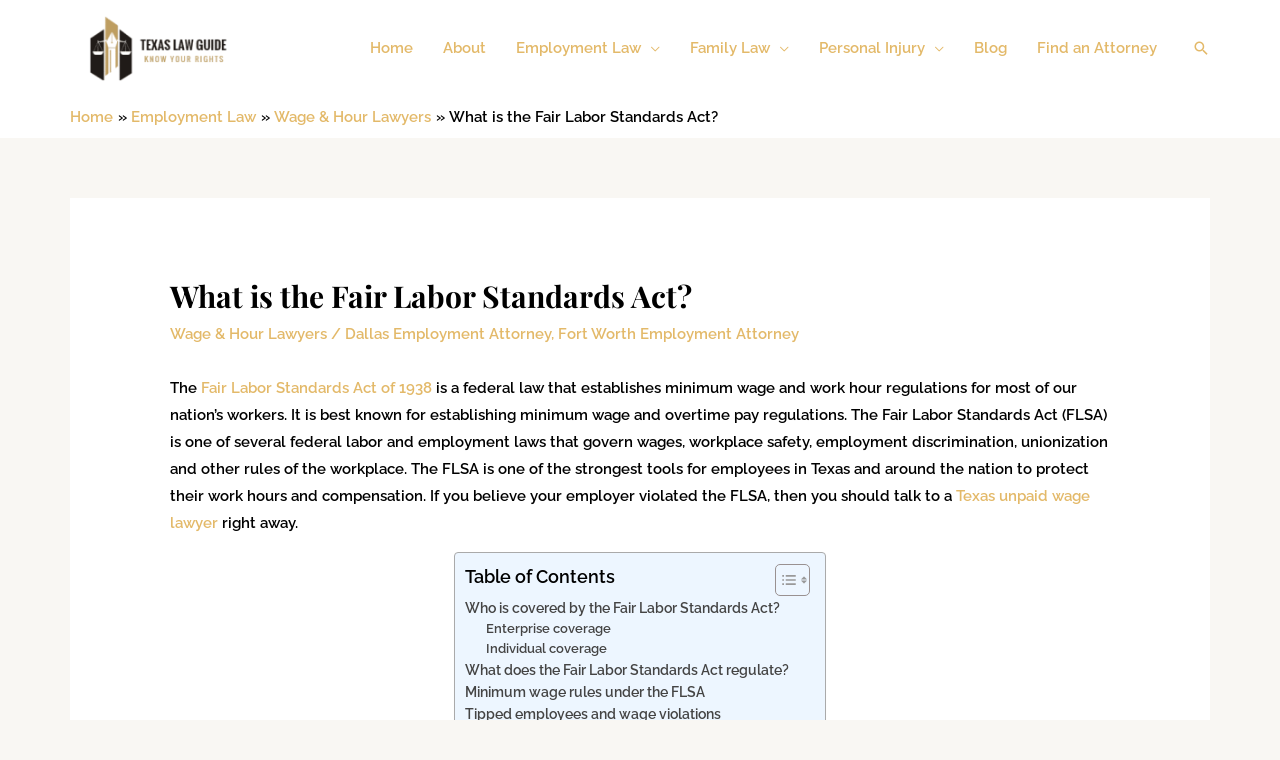

--- FILE ---
content_type: text/html; charset=UTF-8
request_url: https://kielichlawfirm.com/what-is-the-fair-labor-standards-act/
body_size: 46154
content:
<!DOCTYPE html>
<html lang="en-US">
<head>
<meta charset="UTF-8">
<meta name="viewport" content="width=device-width, initial-scale=1">
	 <link rel="profile" href="https://gmpg.org/xfn/11"> 
	 <!-- Global site tag (gtag.js) - Google Analytics -->
<script async src="https://www.googletagmanager.com/gtag/js?id=UA-41319388-1"></script>
<script>
  window.dataLayer = window.dataLayer || [];
  function gtag(){dataLayer.push(arguments);}
  gtag('js', new Date());

  gtag('config', 'UA-41319388-1');
</script>
    <script async src="https://pagead2.googlesyndication.com/pagead/js/adsbygoogle.js?client=ca-pub-5420370017315914"
     crossorigin="anonymous"></script><title>What is the Fair Labor Standards Act? Dallas employment attorney and lawyer &#x2d; Texas Law Guide | Texas Attorneys</title>
<link rel="preload" href="https://kielichlawfirm.com/wp-content/astra-local-fonts/playfair-display/nuFvD-vYSZviVYUb_rj3ij__anPXJzDwcbmjWBN2PKeiunDXbtM.woff2" as="font" type="font/woff2" crossorigin><link rel="preload" href="https://kielichlawfirm.com/wp-content/astra-local-fonts/raleway/1Ptxg8zYS_SKggPN4iEgvnHyvveLxVsEpbCIPrE.woff2" as="font" type="font/woff2" crossorigin><style>
#wpadminbar #wp-admin-bar-wccp_free_top_button .ab-icon:before {
	content: "\f160";
	color: #02CA02;
	top: 3px;
}
#wpadminbar #wp-admin-bar-wccp_free_top_button .ab-icon {
	transform: rotate(45deg);
}
</style>

<!-- The SEO Framework by Sybre Waaijer -->
<meta name="robots" content="max-snippet:-1,max-image-preview:large,max-video-preview:-1" />
<link rel="canonical" href="https://kielichlawfirm.com/what-is-the-fair-labor-standards-act/" />
<meta name="description" content="The Fair Labor Standards Act of 1938 is a federal law that establishes minimum wage and work hour regulations for most of our nation&rsquo;s workers. It is best known&#8230;" />
<meta property="og:type" content="article" />
<meta property="og:locale" content="en_US" />
<meta property="og:site_name" content="Texas Law Guide | Texas Attorneys" />
<meta property="og:title" content="What is the Fair Labor Standards Act? Dallas employment attorney and lawyer" />
<meta property="og:description" content="The Fair Labor Standards Act of 1938 is a federal law that establishes minimum wage and work hour regulations for most of our nation&rsquo;s workers. It is best known for establishing minimum wage and&#8230;" />
<meta property="og:url" content="https://kielichlawfirm.com/what-is-the-fair-labor-standards-act/" />
<meta property="og:image" content="https://www.kielichlawfirm.com/wp-content/uploads/2016/08/arlington-employment-lawyer.jpg" />
<meta property="article:published_time" content="2013-06-23" />
<meta property="article:modified_time" content="2022-09-06" />
<meta name="twitter:card" content="summary_large_image" />
<meta name="twitter:title" content="What is the Fair Labor Standards Act? Dallas employment attorney and lawyer" />
<meta name="twitter:description" content="The Fair Labor Standards Act of 1938 is a federal law that establishes minimum wage and work hour regulations for most of our nation&rsquo;s workers. It is best known for establishing minimum wage and&#8230;" />
<meta name="twitter:image" content="https://www.kielichlawfirm.com/wp-content/uploads/2016/08/arlington-employment-lawyer.jpg" />
<meta name="google-site-verification" content="UA-41319388-1" />
<script type="application/ld+json">{"@context":"https://schema.org","@graph":[{"@type":"WebSite","@id":"https://kielichlawfirm.com/#/schema/WebSite","url":"https://kielichlawfirm.com/","name":"Texas Law Guide | Texas Attorneys","description":"Attorneys in Texas for employment law, personal injury, divorce, car accidents","inLanguage":"en-US","potentialAction":{"@type":"SearchAction","target":{"@type":"EntryPoint","urlTemplate":"https://kielichlawfirm.com/search/{search_term_string}/"},"query-input":"required name=search_term_string"},"publisher":{"@type":"Organization","@id":"https://kielichlawfirm.com/#/schema/Organization","name":"Texas Law Guide | Texas Attorneys","url":"https://kielichlawfirm.com/","logo":{"@type":"ImageObject","url":"https://kielichlawfirm.com/wp-content/uploads/2021/06/cropped-logo-1.png","contentUrl":"https://kielichlawfirm.com/wp-content/uploads/2021/06/cropped-logo-1.png","width":300,"height":118,"contentSize":"2536"}}},{"@type":"WebPage","@id":"https://kielichlawfirm.com/what-is-the-fair-labor-standards-act/","url":"https://kielichlawfirm.com/what-is-the-fair-labor-standards-act/","name":"What is the Fair Labor Standards Act? Dallas employment attorney and lawyer &#x2d; Texas Law Guide | Texas Attorneys","description":"The Fair Labor Standards Act of 1938 is a federal law that establishes minimum wage and work hour regulations for most of our nation&rsquo;s workers. It is best known&#8230;","inLanguage":"en-US","isPartOf":{"@id":"https://kielichlawfirm.com/#/schema/WebSite"},"breadcrumb":{"@type":"BreadcrumbList","@id":"https://kielichlawfirm.com/#/schema/BreadcrumbList","itemListElement":[{"@type":"ListItem","position":1,"item":"https://kielichlawfirm.com/","name":"Texas Law Guide | Texas Attorneys"},{"@type":"ListItem","position":2,"item":"https://kielichlawfirm.com/category/employment-law/","name":"Category: Employment Law"},{"@type":"ListItem","position":3,"item":"https://kielichlawfirm.com/category/employment-law/wage-hour/","name":"Category: Wage &amp; Hour Lawyers"},{"@type":"ListItem","position":4,"name":"What is the Fair Labor Standards Act? Dallas employment attorney and lawyer"}]},"potentialAction":{"@type":"ReadAction","target":"https://kielichlawfirm.com/what-is-the-fair-labor-standards-act/"},"datePublished":"2013-06-23","dateModified":"2022-09-06","author":{"@type":"Person","@id":"https://kielichlawfirm.com/#/schema/Person/d599436e19e182093705dd240f1eab7f","name":"Adam Kielich"}}]}</script>
<!-- / The SEO Framework by Sybre Waaijer | 19.28ms meta | 8.78ms boot -->

<link rel="alternate" type="application/rss+xml" title="Texas Law Guide | Texas Attorneys &raquo; Feed" href="https://kielichlawfirm.com/feed/" />
<link rel="alternate" type="application/rss+xml" title="Texas Law Guide | Texas Attorneys &raquo; Comments Feed" href="https://kielichlawfirm.com/comments/feed/" />
<link rel="alternate" type="application/rss+xml" title="Texas Law Guide | Texas Attorneys &raquo; What is the Fair Labor Standards Act? Comments Feed" href="https://kielichlawfirm.com/what-is-the-fair-labor-standards-act/feed/" />
<link rel="alternate" title="oEmbed (JSON)" type="application/json+oembed" href="https://kielichlawfirm.com/wp-json/oembed/1.0/embed?url=https%3A%2F%2Fkielichlawfirm.com%2Fwhat-is-the-fair-labor-standards-act%2F" />
<link rel="alternate" title="oEmbed (XML)" type="text/xml+oembed" href="https://kielichlawfirm.com/wp-json/oembed/1.0/embed?url=https%3A%2F%2Fkielichlawfirm.com%2Fwhat-is-the-fair-labor-standards-act%2F&#038;format=xml" />
<style id='wp-img-auto-sizes-contain-inline-css'>
img:is([sizes=auto i],[sizes^="auto," i]){contain-intrinsic-size:3000px 1500px}
/*# sourceURL=wp-img-auto-sizes-contain-inline-css */
</style>
<link rel='stylesheet' id='wp-block-library-css' href='https://kielichlawfirm.com/wp-includes/css/dist/block-library/style.min.css?ver=6.9' media='all' />
<link rel='stylesheet' id='astra-theme-css-css' href='https://kielichlawfirm.com/wp-content/themes/astra/assets/css/minified/frontend.min.css?ver=4.7.3' media='all' />
<style id='astra-theme-css-inline-css'>
.ast-no-sidebar .entry-content .alignfull {margin-left: calc( -50vw + 50%);margin-right: calc( -50vw + 50%);max-width: 100vw;width: 100vw;}.ast-no-sidebar .entry-content .alignwide {margin-left: calc(-41vw + 50%);margin-right: calc(-41vw + 50%);max-width: unset;width: unset;}.ast-no-sidebar .entry-content .alignfull .alignfull,.ast-no-sidebar .entry-content .alignfull .alignwide,.ast-no-sidebar .entry-content .alignwide .alignfull,.ast-no-sidebar .entry-content .alignwide .alignwide,.ast-no-sidebar .entry-content .wp-block-column .alignfull,.ast-no-sidebar .entry-content .wp-block-column .alignwide{width: 100%;margin-left: auto;margin-right: auto;}.wp-block-gallery,.blocks-gallery-grid {margin: 0;}.wp-block-separator {max-width: 100px;}.wp-block-separator.is-style-wide,.wp-block-separator.is-style-dots {max-width: none;}.entry-content .has-2-columns .wp-block-column:first-child {padding-right: 10px;}.entry-content .has-2-columns .wp-block-column:last-child {padding-left: 10px;}@media (max-width: 782px) {.entry-content .wp-block-columns .wp-block-column {flex-basis: 100%;}.entry-content .has-2-columns .wp-block-column:first-child {padding-right: 0;}.entry-content .has-2-columns .wp-block-column:last-child {padding-left: 0;}}body .entry-content .wp-block-latest-posts {margin-left: 0;}body .entry-content .wp-block-latest-posts li {list-style: none;}.ast-no-sidebar .ast-container .entry-content .wp-block-latest-posts {margin-left: 0;}.ast-header-break-point .entry-content .alignwide {margin-left: auto;margin-right: auto;}.entry-content .blocks-gallery-item img {margin-bottom: auto;}.wp-block-pullquote {border-top: 4px solid #555d66;border-bottom: 4px solid #555d66;color: #40464d;}:root{--ast-post-nav-space:0;--ast-container-default-xlg-padding:6.67em;--ast-container-default-lg-padding:5.67em;--ast-container-default-slg-padding:4.34em;--ast-container-default-md-padding:3.34em;--ast-container-default-sm-padding:6.67em;--ast-container-default-xs-padding:2.4em;--ast-container-default-xxs-padding:1.4em;--ast-code-block-background:#EEEEEE;--ast-comment-inputs-background:#FAFAFA;--ast-normal-container-width:1140px;--ast-narrow-container-width:750px;--ast-blog-title-font-weight:normal;--ast-blog-meta-weight:inherit;}html{font-size:93.75%;}a,.page-title{color:#e3b969;}a:hover,a:focus{color:#000000;}body,button,input,select,textarea,.ast-button,.ast-custom-button{font-family:'Raleway',sans-serif;font-weight:600;font-size:15px;font-size:1rem;}blockquote{color:#000000;}p,.entry-content p{margin-bottom:1em;}h1,.entry-content h1,h2,.entry-content h2,h3,.entry-content h3,h4,.entry-content h4,h5,.entry-content h5,h6,.entry-content h6,.site-title,.site-title a{font-family:'Playfair Display',serif;font-weight:700;}.site-title{font-size:35px;font-size:2.3333333333333rem;display:none;}header .custom-logo-link img{max-width:170px;}.astra-logo-svg{width:170px;}.site-header .site-description{font-size:15px;font-size:1rem;display:none;}.entry-title{font-size:30px;font-size:2rem;}.archive .ast-article-post .ast-article-inner,.blog .ast-article-post .ast-article-inner,.archive .ast-article-post .ast-article-inner:hover,.blog .ast-article-post .ast-article-inner:hover{overflow:hidden;}h1,.entry-content h1{font-size:70px;font-size:4.6666666666667rem;font-family:'Playfair Display',serif;line-height:1.4em;}h2,.entry-content h2{font-size:50px;font-size:3.3333333333333rem;font-family:'Playfair Display',serif;line-height:1.3em;}h3,.entry-content h3{font-size:32px;font-size:2.1333333333333rem;font-family:'Playfair Display',serif;line-height:1.3em;}h4,.entry-content h4{font-size:27px;font-size:1.8rem;line-height:1.2em;font-family:'Playfair Display',serif;}h5,.entry-content h5{font-size:22px;font-size:1.4666666666667rem;line-height:1.2em;font-family:'Playfair Display',serif;}h6,.entry-content h6{font-size:17px;font-size:1.1333333333333rem;line-height:1.25em;font-family:'Playfair Display',serif;}::selection{background-color:#e3b969;color:#000000;}body,h1,.entry-title a,.entry-content h1,h2,.entry-content h2,h3,.entry-content h3,h4,.entry-content h4,h5,.entry-content h5,h6,.entry-content h6{color:#000000;}.tagcloud a:hover,.tagcloud a:focus,.tagcloud a.current-item{color:#000000;border-color:#e3b969;background-color:#e3b969;}input:focus,input[type="text"]:focus,input[type="email"]:focus,input[type="url"]:focus,input[type="password"]:focus,input[type="reset"]:focus,input[type="search"]:focus,textarea:focus{border-color:#e3b969;}input[type="radio"]:checked,input[type=reset],input[type="checkbox"]:checked,input[type="checkbox"]:hover:checked,input[type="checkbox"]:focus:checked,input[type=range]::-webkit-slider-thumb{border-color:#e3b969;background-color:#e3b969;box-shadow:none;}.site-footer a:hover + .post-count,.site-footer a:focus + .post-count{background:#e3b969;border-color:#e3b969;}.single .nav-links .nav-previous,.single .nav-links .nav-next{color:#e3b969;}.entry-meta,.entry-meta *{line-height:1.45;color:#e3b969;}.entry-meta a:not(.ast-button):hover,.entry-meta a:not(.ast-button):hover *,.entry-meta a:not(.ast-button):focus,.entry-meta a:not(.ast-button):focus *,.page-links > .page-link,.page-links .page-link:hover,.post-navigation a:hover{color:#000000;}#cat option,.secondary .calendar_wrap thead a,.secondary .calendar_wrap thead a:visited{color:#e3b969;}.secondary .calendar_wrap #today,.ast-progress-val span{background:#e3b969;}.secondary a:hover + .post-count,.secondary a:focus + .post-count{background:#e3b969;border-color:#e3b969;}.calendar_wrap #today > a{color:#000000;}.page-links .page-link,.single .post-navigation a{color:#e3b969;}.ast-header-break-point .main-header-bar .ast-button-wrap .menu-toggle{border-radius:5px;}.ast-search-menu-icon .search-form button.search-submit{padding:0 4px;}.ast-search-menu-icon form.search-form{padding-right:0;}.ast-search-menu-icon.slide-search input.search-field{width:0;}.ast-header-search .ast-search-menu-icon.ast-dropdown-active .search-form,.ast-header-search .ast-search-menu-icon.ast-dropdown-active .search-field:focus{transition:all 0.2s;}.search-form input.search-field:focus{outline:none;}.widget-title,.widget .wp-block-heading{font-size:21px;font-size:1.4rem;color:#000000;}.single .ast-author-details .author-title{color:#000000;}.ast-search-menu-icon.slide-search a:focus-visible:focus-visible,.astra-search-icon:focus-visible,#close:focus-visible,a:focus-visible,.ast-menu-toggle:focus-visible,.site .skip-link:focus-visible,.wp-block-loginout input:focus-visible,.wp-block-search.wp-block-search__button-inside .wp-block-search__inside-wrapper,.ast-header-navigation-arrow:focus-visible,.woocommerce .wc-proceed-to-checkout > .checkout-button:focus-visible,.woocommerce .woocommerce-MyAccount-navigation ul li a:focus-visible,.ast-orders-table__row .ast-orders-table__cell:focus-visible,.woocommerce .woocommerce-order-details .order-again > .button:focus-visible,.woocommerce .woocommerce-message a.button.wc-forward:focus-visible,.woocommerce #minus_qty:focus-visible,.woocommerce #plus_qty:focus-visible,a#ast-apply-coupon:focus-visible,.woocommerce .woocommerce-info a:focus-visible,.woocommerce .astra-shop-summary-wrap a:focus-visible,.woocommerce a.wc-forward:focus-visible,#ast-apply-coupon:focus-visible,.woocommerce-js .woocommerce-mini-cart-item a.remove:focus-visible,#close:focus-visible,.button.search-submit:focus-visible,#search_submit:focus,.normal-search:focus-visible,.ast-header-account-wrap:focus-visible{outline-style:dotted;outline-color:inherit;outline-width:thin;}input:focus,input[type="text"]:focus,input[type="email"]:focus,input[type="url"]:focus,input[type="password"]:focus,input[type="reset"]:focus,input[type="search"]:focus,input[type="number"]:focus,textarea:focus,.wp-block-search__input:focus,[data-section="section-header-mobile-trigger"] .ast-button-wrap .ast-mobile-menu-trigger-minimal:focus,.ast-mobile-popup-drawer.active .menu-toggle-close:focus,.woocommerce-ordering select.orderby:focus,#ast-scroll-top:focus,#coupon_code:focus,.woocommerce-page #comment:focus,.woocommerce #reviews #respond input#submit:focus,.woocommerce a.add_to_cart_button:focus,.woocommerce .button.single_add_to_cart_button:focus,.woocommerce .woocommerce-cart-form button:focus,.woocommerce .woocommerce-cart-form__cart-item .quantity .qty:focus,.woocommerce .woocommerce-billing-fields .woocommerce-billing-fields__field-wrapper .woocommerce-input-wrapper > .input-text:focus,.woocommerce #order_comments:focus,.woocommerce #place_order:focus,.woocommerce .woocommerce-address-fields .woocommerce-address-fields__field-wrapper .woocommerce-input-wrapper > .input-text:focus,.woocommerce .woocommerce-MyAccount-content form button:focus,.woocommerce .woocommerce-MyAccount-content .woocommerce-EditAccountForm .woocommerce-form-row .woocommerce-Input.input-text:focus,.woocommerce .ast-woocommerce-container .woocommerce-pagination ul.page-numbers li a:focus,body #content .woocommerce form .form-row .select2-container--default .select2-selection--single:focus,#ast-coupon-code:focus,.woocommerce.woocommerce-js .quantity input[type=number]:focus,.woocommerce-js .woocommerce-mini-cart-item .quantity input[type=number]:focus,.woocommerce p#ast-coupon-trigger:focus{border-style:dotted;border-color:inherit;border-width:thin;}input{outline:none;}.ast-logo-title-inline .site-logo-img{padding-right:1em;}.site-logo-img img{ transition:all 0.2s linear;}body .ast-oembed-container *{position:absolute;top:0;width:100%;height:100%;left:0;}body .wp-block-embed-pocket-casts .ast-oembed-container *{position:unset;}.ast-single-post-featured-section + article {margin-top: 2em;}.site-content .ast-single-post-featured-section img {width: 100%;overflow: hidden;object-fit: cover;}.site > .ast-single-related-posts-container {margin-top: 0;}@media (min-width: 922px) {.ast-desktop .ast-container--narrow {max-width: var(--ast-narrow-container-width);margin: 0 auto;}}@media (max-width:921.9px){#ast-desktop-header{display:none;}}@media (min-width:922px){#ast-mobile-header{display:none;}}@media( max-width: 420px ) {.single .nav-links .nav-previous,.single .nav-links .nav-next {width: 100%;text-align: center;}}.wp-block-buttons.aligncenter{justify-content:center;}@media (max-width:782px){.entry-content .wp-block-columns .wp-block-column{margin-left:0px;}}.wp-block-image.aligncenter{margin-left:auto;margin-right:auto;}.wp-block-table.aligncenter{margin-left:auto;margin-right:auto;}.wp-block-buttons .wp-block-button.is-style-outline .wp-block-button__link.wp-element-button,.ast-outline-button,.wp-block-uagb-buttons-child .uagb-buttons-repeater.ast-outline-button{border-color:#e3b96a;border-top-width:2px;border-right-width:2px;border-bottom-width:2px;border-left-width:2px;font-family:inherit;font-weight:inherit;font-size:14px;font-size:0.93333333333333rem;line-height:1em;border-top-left-radius:0;border-top-right-radius:0;border-bottom-right-radius:0;border-bottom-left-radius:0;}.wp-block-button.is-style-outline .wp-block-button__link:hover,.wp-block-buttons .wp-block-button.is-style-outline .wp-block-button__link:focus,.wp-block-buttons .wp-block-button.is-style-outline > .wp-block-button__link:not(.has-text-color):hover,.wp-block-buttons .wp-block-button.wp-block-button__link.is-style-outline:not(.has-text-color):hover,.ast-outline-button:hover,.ast-outline-button:focus,.wp-block-uagb-buttons-child .uagb-buttons-repeater.ast-outline-button:hover,.wp-block-uagb-buttons-child .uagb-buttons-repeater.ast-outline-button:focus{background-color:#e3b96a;border-color:#e3b96a;}.wp-block-button .wp-block-button__link.wp-element-button.is-style-outline:not(.has-background),.wp-block-button.is-style-outline>.wp-block-button__link.wp-element-button:not(.has-background),.ast-outline-button{background-color:rgba(227,185,106,0);}.entry-content[ast-blocks-layout] > figure{margin-bottom:1em;}@media (max-width:921px){.ast-separate-container #primary,.ast-separate-container #secondary{padding:1.5em 0;}#primary,#secondary{padding:1.5em 0;margin:0;}.ast-left-sidebar #content > .ast-container{display:flex;flex-direction:column-reverse;width:100%;}.ast-separate-container .ast-article-post,.ast-separate-container .ast-article-single{padding:1.5em 2.14em;}.ast-author-box img.avatar{margin:20px 0 0 0;}}@media (min-width:922px){.ast-separate-container.ast-right-sidebar #primary,.ast-separate-container.ast-left-sidebar #primary{border:0;}.search-no-results.ast-separate-container #primary{margin-bottom:4em;}}.elementor-button-wrapper .elementor-button{border-style:solid;text-decoration:none;border-top-width:2px;border-right-width:2px;border-left-width:2px;border-bottom-width:2px;}body .elementor-button.elementor-size-sm,body .elementor-button.elementor-size-xs,body .elementor-button.elementor-size-md,body .elementor-button.elementor-size-lg,body .elementor-button.elementor-size-xl,body .elementor-button{border-top-left-radius:0;border-top-right-radius:0;border-bottom-right-radius:0;border-bottom-left-radius:0;padding-top:15px;padding-right:30px;padding-bottom:15px;padding-left:30px;}.elementor-button-wrapper .elementor-button{border-color:#e3b96a;background-color:rgba(227,185,106,0);}.elementor-button-wrapper .elementor-button:hover,.elementor-button-wrapper .elementor-button:focus{color:#000000;background-color:#e3b96a;border-color:#e3b96a;}.wp-block-button .wp-block-button__link ,.elementor-button-wrapper .elementor-button,.elementor-button-wrapper .elementor-button:visited{color:#e3b96a;}.elementor-button-wrapper .elementor-button{font-size:14px;font-size:0.93333333333333rem;line-height:1em;text-transform:uppercase;}body .elementor-button.elementor-size-sm,body .elementor-button.elementor-size-xs,body .elementor-button.elementor-size-md,body .elementor-button.elementor-size-lg,body .elementor-button.elementor-size-xl,body .elementor-button{font-size:14px;font-size:0.93333333333333rem;}.wp-block-button .wp-block-button__link:hover,.wp-block-button .wp-block-button__link:focus{color:#000000;background-color:#e3b96a;border-color:#e3b96a;}.elementor-widget-heading h1.elementor-heading-title{line-height:1.4em;}.elementor-widget-heading h2.elementor-heading-title{line-height:1.3em;}.elementor-widget-heading h3.elementor-heading-title{line-height:1.3em;}.elementor-widget-heading h4.elementor-heading-title{line-height:1.2em;}.elementor-widget-heading h5.elementor-heading-title{line-height:1.2em;}.elementor-widget-heading h6.elementor-heading-title{line-height:1.25em;}.wp-block-button .wp-block-button__link{border-style:solid;border-top-width:2px;border-right-width:2px;border-left-width:2px;border-bottom-width:2px;border-color:#e3b96a;background-color:rgba(227,185,106,0);color:#e3b96a;font-family:inherit;font-weight:inherit;line-height:1em;text-transform:uppercase;font-size:14px;font-size:0.93333333333333rem;border-top-left-radius:0;border-top-right-radius:0;border-bottom-right-radius:0;border-bottom-left-radius:0;padding-top:15px;padding-right:30px;padding-bottom:15px;padding-left:30px;}.menu-toggle,button,.ast-button,.ast-custom-button,.button,input#submit,input[type="button"],input[type="submit"],input[type="reset"]{border-style:solid;border-top-width:2px;border-right-width:2px;border-left-width:2px;border-bottom-width:2px;color:#e3b96a;border-color:#e3b96a;background-color:rgba(227,185,106,0);padding-top:15px;padding-right:30px;padding-bottom:15px;padding-left:30px;font-family:inherit;font-weight:inherit;font-size:14px;font-size:0.93333333333333rem;line-height:1em;text-transform:uppercase;border-top-left-radius:0;border-top-right-radius:0;border-bottom-right-radius:0;border-bottom-left-radius:0;}button:focus,.menu-toggle:hover,button:hover,.ast-button:hover,.ast-custom-button:hover .button:hover,.ast-custom-button:hover ,input[type=reset]:hover,input[type=reset]:focus,input#submit:hover,input#submit:focus,input[type="button"]:hover,input[type="button"]:focus,input[type="submit"]:hover,input[type="submit"]:focus{color:#000000;background-color:#e3b96a;border-color:#e3b96a;}@media (max-width:921px){.ast-mobile-header-stack .main-header-bar .ast-search-menu-icon{display:inline-block;}.ast-header-break-point.ast-header-custom-item-outside .ast-mobile-header-stack .main-header-bar .ast-search-icon{margin:0;}.ast-comment-avatar-wrap img{max-width:2.5em;}.ast-comment-meta{padding:0 1.8888em 1.3333em;}.ast-separate-container .ast-comment-list li.depth-1{padding:1.5em 2.14em;}.ast-separate-container .comment-respond{padding:2em 2.14em;}}@media (min-width:544px){.ast-container{max-width:100%;}}@media (max-width:544px){.ast-separate-container .ast-article-post,.ast-separate-container .ast-article-single,.ast-separate-container .comments-title,.ast-separate-container .ast-archive-description{padding:1.5em 1em;}.ast-separate-container #content .ast-container{padding-left:0.54em;padding-right:0.54em;}.ast-separate-container .ast-comment-list .bypostauthor{padding:.5em;}.ast-search-menu-icon.ast-dropdown-active .search-field{width:170px;}} #ast-mobile-header .ast-site-header-cart-li a{pointer-events:none;} #ast-desktop-header .ast-site-header-cart-li a{pointer-events:none;}body,.ast-separate-container{background-color:#f9f7f3;}.ast-no-sidebar.ast-separate-container .entry-content .alignfull {margin-left: -6.67em;margin-right: -6.67em;width: auto;}@media (max-width: 1200px) {.ast-no-sidebar.ast-separate-container .entry-content .alignfull {margin-left: -2.4em;margin-right: -2.4em;}}@media (max-width: 768px) {.ast-no-sidebar.ast-separate-container .entry-content .alignfull {margin-left: -2.14em;margin-right: -2.14em;}}@media (max-width: 544px) {.ast-no-sidebar.ast-separate-container .entry-content .alignfull {margin-left: -1em;margin-right: -1em;}}.ast-no-sidebar.ast-separate-container .entry-content .alignwide {margin-left: -20px;margin-right: -20px;}.ast-no-sidebar.ast-separate-container .entry-content .wp-block-column .alignfull,.ast-no-sidebar.ast-separate-container .entry-content .wp-block-column .alignwide {margin-left: auto;margin-right: auto;width: 100%;}@media (max-width:921px){.site-title{display:none;}.site-header .site-description{display:none;}h1,.entry-content h1{font-size:60px;}h2,.entry-content h2{font-size:40px;}h3,.entry-content h3{font-size:30px;}h4,.entry-content h4{font-size:25px;font-size:1.6666666666667rem;}h5,.entry-content h5{font-size:20px;font-size:1.3333333333333rem;}.astra-logo-svg{width:145px;}header .custom-logo-link img,.ast-header-break-point .site-logo-img .custom-mobile-logo-link img{max-width:145px;}}@media (max-width:544px){.site-title{display:none;}.site-header .site-description{display:none;}h1,.entry-content h1{font-size:40px;}h2,.entry-content h2{font-size:35px;}h3,.entry-content h3{font-size:30px;}h4,.entry-content h4{font-size:25px;font-size:1.6666666666667rem;}h5,.entry-content h5{font-size:20px;font-size:1.3333333333333rem;}header .custom-logo-link img,.ast-header-break-point .site-branding img,.ast-header-break-point .custom-logo-link img{max-width:188px;}.astra-logo-svg{width:188px;}.ast-header-break-point .site-logo-img .custom-mobile-logo-link img{max-width:188px;}}@media (max-width:921px){html{font-size:85.5%;}}@media (max-width:544px){html{font-size:85.5%;}}@media (min-width:922px){.ast-container{max-width:1180px;}}@font-face {font-family: "Astra";src: url(https://kielichlawfirm.com/wp-content/themes/astra/assets/fonts/astra.woff) format("woff"),url(https://kielichlawfirm.com/wp-content/themes/astra/assets/fonts/astra.ttf) format("truetype"),url(https://kielichlawfirm.com/wp-content/themes/astra/assets/fonts/astra.svg#astra) format("svg");font-weight: normal;font-style: normal;font-display: fallback;}@media (min-width:922px){.main-header-menu .sub-menu .menu-item.ast-left-align-sub-menu:hover > .sub-menu,.main-header-menu .sub-menu .menu-item.ast-left-align-sub-menu.focus > .sub-menu{margin-left:-0px;}}.site .comments-area{padding-bottom:3em;}.footer-widget-area[data-section^="section-fb-html-"] .ast-builder-html-element{text-align:center;}.astra-icon-down_arrow::after {content: "\e900";font-family: Astra;}.astra-icon-close::after {content: "\e5cd";font-family: Astra;}.astra-icon-drag_handle::after {content: "\e25d";font-family: Astra;}.astra-icon-format_align_justify::after {content: "\e235";font-family: Astra;}.astra-icon-menu::after {content: "\e5d2";font-family: Astra;}.astra-icon-reorder::after {content: "\e8fe";font-family: Astra;}.astra-icon-search::after {content: "\e8b6";font-family: Astra;}.astra-icon-zoom_in::after {content: "\e56b";font-family: Astra;}.astra-icon-check-circle::after {content: "\e901";font-family: Astra;}.astra-icon-shopping-cart::after {content: "\f07a";font-family: Astra;}.astra-icon-shopping-bag::after {content: "\f290";font-family: Astra;}.astra-icon-shopping-basket::after {content: "\f291";font-family: Astra;}.astra-icon-circle-o::after {content: "\e903";font-family: Astra;}.astra-icon-certificate::after {content: "\e902";font-family: Astra;}blockquote {padding: 1.2em;}:root .has-ast-global-color-0-color{color:var(--ast-global-color-0);}:root .has-ast-global-color-0-background-color{background-color:var(--ast-global-color-0);}:root .wp-block-button .has-ast-global-color-0-color{color:var(--ast-global-color-0);}:root .wp-block-button .has-ast-global-color-0-background-color{background-color:var(--ast-global-color-0);}:root .has-ast-global-color-1-color{color:var(--ast-global-color-1);}:root .has-ast-global-color-1-background-color{background-color:var(--ast-global-color-1);}:root .wp-block-button .has-ast-global-color-1-color{color:var(--ast-global-color-1);}:root .wp-block-button .has-ast-global-color-1-background-color{background-color:var(--ast-global-color-1);}:root .has-ast-global-color-2-color{color:var(--ast-global-color-2);}:root .has-ast-global-color-2-background-color{background-color:var(--ast-global-color-2);}:root .wp-block-button .has-ast-global-color-2-color{color:var(--ast-global-color-2);}:root .wp-block-button .has-ast-global-color-2-background-color{background-color:var(--ast-global-color-2);}:root .has-ast-global-color-3-color{color:var(--ast-global-color-3);}:root .has-ast-global-color-3-background-color{background-color:var(--ast-global-color-3);}:root .wp-block-button .has-ast-global-color-3-color{color:var(--ast-global-color-3);}:root .wp-block-button .has-ast-global-color-3-background-color{background-color:var(--ast-global-color-3);}:root .has-ast-global-color-4-color{color:var(--ast-global-color-4);}:root .has-ast-global-color-4-background-color{background-color:var(--ast-global-color-4);}:root .wp-block-button .has-ast-global-color-4-color{color:var(--ast-global-color-4);}:root .wp-block-button .has-ast-global-color-4-background-color{background-color:var(--ast-global-color-4);}:root .has-ast-global-color-5-color{color:var(--ast-global-color-5);}:root .has-ast-global-color-5-background-color{background-color:var(--ast-global-color-5);}:root .wp-block-button .has-ast-global-color-5-color{color:var(--ast-global-color-5);}:root .wp-block-button .has-ast-global-color-5-background-color{background-color:var(--ast-global-color-5);}:root .has-ast-global-color-6-color{color:var(--ast-global-color-6);}:root .has-ast-global-color-6-background-color{background-color:var(--ast-global-color-6);}:root .wp-block-button .has-ast-global-color-6-color{color:var(--ast-global-color-6);}:root .wp-block-button .has-ast-global-color-6-background-color{background-color:var(--ast-global-color-6);}:root .has-ast-global-color-7-color{color:var(--ast-global-color-7);}:root .has-ast-global-color-7-background-color{background-color:var(--ast-global-color-7);}:root .wp-block-button .has-ast-global-color-7-color{color:var(--ast-global-color-7);}:root .wp-block-button .has-ast-global-color-7-background-color{background-color:var(--ast-global-color-7);}:root .has-ast-global-color-8-color{color:var(--ast-global-color-8);}:root .has-ast-global-color-8-background-color{background-color:var(--ast-global-color-8);}:root .wp-block-button .has-ast-global-color-8-color{color:var(--ast-global-color-8);}:root .wp-block-button .has-ast-global-color-8-background-color{background-color:var(--ast-global-color-8);}:root{--ast-global-color-0:#0170B9;--ast-global-color-1:#3a3a3a;--ast-global-color-2:#3a3a3a;--ast-global-color-3:#4B4F58;--ast-global-color-4:#F5F5F5;--ast-global-color-5:#FFFFFF;--ast-global-color-6:#E5E5E5;--ast-global-color-7:#424242;--ast-global-color-8:#000000;}:root {--ast-border-color : #dddddd;}.ast-single-entry-banner {-js-display: flex;display: flex;flex-direction: column;justify-content: center;text-align: center;position: relative;background: #eeeeee;}.ast-single-entry-banner[data-banner-layout="layout-1"] {max-width: 1140px;background: inherit;padding: 20px 0;}.ast-single-entry-banner[data-banner-width-type="custom"] {margin: 0 auto;width: 100%;}.ast-single-entry-banner + .site-content .entry-header {margin-bottom: 0;}.site .ast-author-avatar {--ast-author-avatar-size: ;}a.ast-underline-text {text-decoration: underline;}.ast-container > .ast-terms-link {position: relative;display: block;}a.ast-button.ast-badge-tax {padding: 4px 8px;border-radius: 3px;font-size: inherit;}header.entry-header:not(.related-entry-header) .entry-title{font-size:30px;font-size:2rem;}header.entry-header:not(.related-entry-header) > *:not(:last-child){margin-bottom:10px;}.ast-archive-entry-banner {-js-display: flex;display: flex;flex-direction: column;justify-content: center;text-align: center;position: relative;background: #eeeeee;}.ast-archive-entry-banner[data-banner-width-type="custom"] {margin: 0 auto;width: 100%;}.ast-archive-entry-banner[data-banner-layout="layout-1"] {background: inherit;padding: 20px 0;text-align: left;}body.archive .ast-archive-description{max-width:1140px;width:100%;text-align:left;padding-top:3em;padding-right:3em;padding-bottom:3em;padding-left:3em;}body.archive .ast-archive-description .ast-archive-title,body.archive .ast-archive-description .ast-archive-title *{font-size:40px;font-size:2.6666666666667rem;}body.archive .ast-archive-description > *:not(:last-child){margin-bottom:10px;}@media (max-width:921px){body.archive .ast-archive-description{text-align:left;}}@media (max-width:544px){body.archive .ast-archive-description{text-align:left;}}.ast-breadcrumbs .trail-browse,.ast-breadcrumbs .trail-items,.ast-breadcrumbs .trail-items li{display:inline-block;margin:0;padding:0;border:none;background:inherit;text-indent:0;text-decoration:none;}.ast-breadcrumbs .trail-browse{font-size:inherit;font-style:inherit;font-weight:inherit;color:inherit;}.ast-breadcrumbs .trail-items{list-style:none;}.trail-items li::after{padding:0 0.3em;content:"\00bb";}.trail-items li:last-of-type::after{display:none;}.trail-items li::after{content:"\00bb";}.ast-header-breadcrumb{padding-top:10px;padding-bottom:10px;width:100%;}.ast-default-menu-enable.ast-main-header-nav-open.ast-header-break-point .main-header-bar.ast-header-breadcrumb,.ast-main-header-nav-open .main-header-bar.ast-header-breadcrumb{padding-top:1em;padding-bottom:1em;}.ast-header-break-point .main-header-bar.ast-header-breadcrumb{border-bottom-width:1px;border-bottom-color:#eaeaea;border-bottom-style:solid;}.ast-breadcrumbs-wrapper{line-height:1.4;}.ast-breadcrumbs-wrapper .rank-math-breadcrumb p{margin-bottom:0px;}.ast-breadcrumbs-wrapper{display:block;width:100%;}h1,.entry-content h1,h2,.entry-content h2,h3,.entry-content h3,h4,.entry-content h4,h5,.entry-content h5,h6,.entry-content h6{color:#000000;}@media (max-width:921px){.ast-builder-grid-row-container.ast-builder-grid-row-tablet-3-firstrow .ast-builder-grid-row > *:first-child,.ast-builder-grid-row-container.ast-builder-grid-row-tablet-3-lastrow .ast-builder-grid-row > *:last-child{grid-column:1 / -1;}}@media (max-width:544px){.ast-builder-grid-row-container.ast-builder-grid-row-mobile-3-firstrow .ast-builder-grid-row > *:first-child,.ast-builder-grid-row-container.ast-builder-grid-row-mobile-3-lastrow .ast-builder-grid-row > *:last-child{grid-column:1 / -1;}}.ast-builder-layout-element[data-section="title_tagline"]{display:flex;}@media (max-width:921px){.ast-header-break-point .ast-builder-layout-element[data-section="title_tagline"]{display:flex;}}@media (max-width:544px){.ast-header-break-point .ast-builder-layout-element[data-section="title_tagline"]{display:flex;}}[data-section*="section-hb-button-"] .menu-link{display:none;}.ast-header-button-1 .ast-custom-button{color:#ffffff;background:#e3b96a;}.ast-header-button-1 .ast-custom-button:hover{color:#000000;}.ast-header-button-1[data-section*="section-hb-button-"] .ast-builder-button-wrap .ast-custom-button{padding-top:12px;padding-bottom:12px;padding-left:20px;padding-right:20px;}@media (max-width:921px){.ast-header-button-1[data-section*="section-hb-button-"] .ast-builder-button-wrap .ast-custom-button{margin-top:10px;margin-bottom:20px;margin-left:20px;margin-right:20px;}}.ast-header-button-1[data-section="section-hb-button-1"]{display:flex;}@media (max-width:921px){.ast-header-break-point .ast-header-button-1[data-section="section-hb-button-1"]{display:flex;}}@media (max-width:544px){.ast-header-break-point .ast-header-button-1[data-section="section-hb-button-1"]{display:flex;}}.ast-builder-menu-1{font-family:inherit;font-weight:inherit;}.ast-builder-menu-1 .sub-menu,.ast-builder-menu-1 .inline-on-mobile .sub-menu{border-top-width:2px;border-bottom-width:0;border-right-width:0;border-left-width:0;border-color:#e3b969;border-style:solid;}.ast-builder-menu-1 .main-header-menu > .menu-item > .sub-menu,.ast-builder-menu-1 .main-header-menu > .menu-item > .astra-full-megamenu-wrapper{margin-top:0;}.ast-desktop .ast-builder-menu-1 .main-header-menu > .menu-item > .sub-menu:before,.ast-desktop .ast-builder-menu-1 .main-header-menu > .menu-item > .astra-full-megamenu-wrapper:before{height:calc( 0px + 5px );}.ast-desktop .ast-builder-menu-1 .menu-item .sub-menu .menu-link{border-style:none;}@media (max-width:921px){.ast-header-break-point .ast-builder-menu-1 .menu-item.menu-item-has-children > .ast-menu-toggle{top:0;}.ast-builder-menu-1 .inline-on-mobile .menu-item.menu-item-has-children > .ast-menu-toggle{right:-15px;}.ast-builder-menu-1 .menu-item-has-children > .menu-link:after{content:unset;}.ast-builder-menu-1 .main-header-menu,.ast-header-break-point .ast-builder-menu-1 .main-header-menu{margin-top:10px;}.ast-builder-menu-1 .main-header-menu > .menu-item > .sub-menu,.ast-builder-menu-1 .main-header-menu > .menu-item > .astra-full-megamenu-wrapper{margin-top:0;}}@media (max-width:544px){.ast-header-break-point .ast-builder-menu-1 .menu-item.menu-item-has-children > .ast-menu-toggle{top:0;}.ast-builder-menu-1 .main-header-menu > .menu-item > .sub-menu,.ast-builder-menu-1 .main-header-menu > .menu-item > .astra-full-megamenu-wrapper{margin-top:0;}}.ast-builder-menu-1{display:flex;}@media (max-width:921px){.ast-header-break-point .ast-builder-menu-1{display:flex;}}@media (max-width:544px){.ast-header-break-point .ast-builder-menu-1{display:flex;}}.main-header-bar .main-header-bar-navigation .ast-search-icon {display: block;z-index: 4;position: relative;}.ast-search-icon .ast-icon {z-index: 4;}.ast-search-icon {z-index: 4;position: relative;line-height: normal;}.main-header-bar .ast-search-menu-icon .search-form {background-color: #ffffff;}.ast-search-menu-icon.ast-dropdown-active.slide-search .search-form {visibility: visible;opacity: 1;}.ast-search-menu-icon .search-form {border: 1px solid #e7e7e7;line-height: normal;padding: 0 3em 0 0;border-radius: 2px;display: inline-block;-webkit-backface-visibility: hidden;backface-visibility: hidden;position: relative;color: inherit;background-color: #fff;}.ast-search-menu-icon .astra-search-icon {-js-display: flex;display: flex;line-height: normal;}.ast-search-menu-icon .astra-search-icon:focus {outline: none;}.ast-search-menu-icon .search-field {border: none;background-color: transparent;transition: all .3s;border-radius: inherit;color: inherit;font-size: inherit;width: 0;color: #757575;}.ast-search-menu-icon .search-submit {display: none;background: none;border: none;font-size: 1.3em;color: #757575;}.ast-search-menu-icon.ast-dropdown-active {visibility: visible;opacity: 1;position: relative;}.ast-search-menu-icon.ast-dropdown-active .search-field,.ast-dropdown-active.ast-search-menu-icon.slide-search input.search-field {width: 235px;}.ast-header-search .ast-search-menu-icon.slide-search .search-form,.ast-header-search .ast-search-menu-icon.ast-inline-search .search-form {-js-display: flex;display: flex;align-items: center;}.ast-search-menu-icon.ast-inline-search .search-field {width : 100%;padding : 0.60em;padding-right : 5.5em;transition: all 0.2s;}.site-header-section-left .ast-search-menu-icon.slide-search .search-form {padding-left: 2em;padding-right: unset;left: -1em;right: unset;}.site-header-section-left .ast-search-menu-icon.slide-search .search-form .search-field {margin-right: unset;}.ast-search-menu-icon.slide-search .search-form {-webkit-backface-visibility: visible;backface-visibility: visible;visibility: hidden;opacity: 0;transition: all .2s;position: absolute;z-index: 3;right: -1em;top: 50%;transform: translateY(-50%);}.ast-header-search .ast-search-menu-icon .search-form .search-field:-ms-input-placeholder,.ast-header-search .ast-search-menu-icon .search-form .search-field:-ms-input-placeholder{opacity:0.5;}.ast-header-search .ast-search-menu-icon.slide-search .search-form,.ast-header-search .ast-search-menu-icon.ast-inline-search .search-form{-js-display:flex;display:flex;align-items:center;}.ast-builder-layout-element.ast-header-search{height:auto;}.ast-header-search .astra-search-icon{font-size:18px;}@media (max-width:921px){.ast-header-search .astra-search-icon{font-size:18px;}}@media (max-width:544px){.ast-header-search .astra-search-icon{font-size:18px;}}.ast-header-search{display:flex;}@media (max-width:921px){.ast-header-break-point .ast-header-search{display:flex;}}@media (max-width:544px){.ast-header-break-point .ast-header-search{display:flex;}}.site-below-footer-wrap{padding-top:20px;padding-bottom:20px;}.site-below-footer-wrap[data-section="section-below-footer-builder"]{background-color:#000000;background-image:none;min-height:80px;}.site-below-footer-wrap[data-section="section-below-footer-builder"] .ast-builder-grid-row{max-width:1140px;min-height:80px;margin-left:auto;margin-right:auto;}.site-below-footer-wrap[data-section="section-below-footer-builder"] .ast-builder-grid-row,.site-below-footer-wrap[data-section="section-below-footer-builder"] .site-footer-section{align-items:flex-start;}.site-below-footer-wrap[data-section="section-below-footer-builder"].ast-footer-row-inline .site-footer-section{display:flex;margin-bottom:0;}.ast-builder-grid-row-2-equal .ast-builder-grid-row{grid-template-columns:repeat( 2,1fr );}@media (max-width:921px){.site-below-footer-wrap[data-section="section-below-footer-builder"].ast-footer-row-tablet-inline .site-footer-section{display:flex;margin-bottom:0;}.site-below-footer-wrap[data-section="section-below-footer-builder"].ast-footer-row-tablet-stack .site-footer-section{display:block;margin-bottom:10px;}.ast-builder-grid-row-container.ast-builder-grid-row-tablet-2-equal .ast-builder-grid-row{grid-template-columns:repeat( 2,1fr );}}@media (max-width:544px){.site-below-footer-wrap[data-section="section-below-footer-builder"].ast-footer-row-mobile-inline .site-footer-section{display:flex;margin-bottom:0;}.site-below-footer-wrap[data-section="section-below-footer-builder"].ast-footer-row-mobile-stack .site-footer-section{display:block;margin-bottom:10px;}.ast-builder-grid-row-container.ast-builder-grid-row-mobile-full .ast-builder-grid-row{grid-template-columns:1fr;}}.site-below-footer-wrap[data-section="section-below-footer-builder"]{display:grid;}@media (max-width:921px){.ast-header-break-point .site-below-footer-wrap[data-section="section-below-footer-builder"]{display:grid;}}@media (max-width:544px){.ast-header-break-point .site-below-footer-wrap[data-section="section-below-footer-builder"]{display:grid;}}.ast-builder-html-element img.alignnone{display:inline-block;}.ast-builder-html-element p:first-child{margin-top:0;}.ast-builder-html-element p:last-child{margin-bottom:0;}.ast-header-break-point .main-header-bar .ast-builder-html-element{line-height:1.85714285714286;}.footer-widget-area[data-section="section-fb-html-1"] .ast-builder-html-element{color:#ffffff;}.footer-widget-area[data-section="section-fb-html-1"]{display:block;}@media (max-width:921px){.ast-header-break-point .footer-widget-area[data-section="section-fb-html-1"]{display:block;}}@media (max-width:544px){.ast-header-break-point .footer-widget-area[data-section="section-fb-html-1"]{display:block;}}.footer-widget-area[data-section="section-fb-html-1"] .ast-builder-html-element{text-align:right;}@media (max-width:921px){.footer-widget-area[data-section="section-fb-html-1"] .ast-builder-html-element{text-align:center;}}@media (max-width:544px){.footer-widget-area[data-section="section-fb-html-1"] .ast-builder-html-element{text-align:center;}}.ast-footer-copyright{text-align:left;}.ast-footer-copyright {color:#ffffff;}@media (max-width:921px){.ast-footer-copyright{text-align:center;}}@media (max-width:544px){.ast-footer-copyright{text-align:center;}}.ast-footer-copyright.ast-builder-layout-element{display:flex;}@media (max-width:921px){.ast-header-break-point .ast-footer-copyright.ast-builder-layout-element{display:flex;}}@media (max-width:544px){.ast-header-break-point .ast-footer-copyright.ast-builder-layout-element{display:flex;}}.site-above-footer-wrap{padding-top:20px;padding-bottom:20px;}.site-above-footer-wrap[data-section="section-above-footer-builder"]{background-color:var(--ast-global-color-3);background-image:none;min-height:60px;}.site-above-footer-wrap[data-section="section-above-footer-builder"] .ast-builder-grid-row{max-width:1140px;min-height:60px;margin-left:auto;margin-right:auto;}.site-above-footer-wrap[data-section="section-above-footer-builder"] .ast-builder-grid-row,.site-above-footer-wrap[data-section="section-above-footer-builder"] .site-footer-section{align-items:flex-start;}.site-above-footer-wrap[data-section="section-above-footer-builder"].ast-footer-row-inline .site-footer-section{display:flex;margin-bottom:0;}.ast-builder-grid-row-3-cwide .ast-builder-grid-row{grid-template-columns:1fr 3fr 1fr;}@media (max-width:921px){.site-above-footer-wrap[data-section="section-above-footer-builder"].ast-footer-row-tablet-inline .site-footer-section{display:flex;margin-bottom:0;}.site-above-footer-wrap[data-section="section-above-footer-builder"].ast-footer-row-tablet-stack .site-footer-section{display:block;margin-bottom:10px;}.ast-builder-grid-row-container.ast-builder-grid-row-tablet-full .ast-builder-grid-row{grid-template-columns:1fr;}}@media (max-width:544px){.site-above-footer-wrap[data-section="section-above-footer-builder"].ast-footer-row-mobile-inline .site-footer-section{display:flex;margin-bottom:0;}.site-above-footer-wrap[data-section="section-above-footer-builder"].ast-footer-row-mobile-stack .site-footer-section{display:block;margin-bottom:10px;}.ast-builder-grid-row-container.ast-builder-grid-row-mobile-full .ast-builder-grid-row{grid-template-columns:1fr;}}@media (max-width:921px){.site-above-footer-wrap[data-section="section-above-footer-builder"]{padding-top:0px;padding-bottom:0px;padding-left:50px;padding-right:50px;}}@media (max-width:544px){.site-above-footer-wrap[data-section="section-above-footer-builder"]{padding-top:0px;padding-bottom:0px;padding-left:20px;padding-right:20px;}}.site-above-footer-wrap[data-section="section-above-footer-builder"]{display:grid;}@media (max-width:921px){.ast-header-break-point .site-above-footer-wrap[data-section="section-above-footer-builder"]{display:grid;}}@media (max-width:544px){.ast-header-break-point .site-above-footer-wrap[data-section="section-above-footer-builder"]{display:grid;}}.site-footer{background-color:#f9f7f3;background-image:none;}.site-primary-footer-wrap{padding-top:45px;padding-bottom:45px;}.site-primary-footer-wrap[data-section="section-primary-footer-builder"]{background-color:var(--ast-global-color-8);background-image:none;}.site-primary-footer-wrap[data-section="section-primary-footer-builder"] .ast-builder-grid-row{max-width:1140px;margin-left:auto;margin-right:auto;}.site-primary-footer-wrap[data-section="section-primary-footer-builder"] .ast-builder-grid-row,.site-primary-footer-wrap[data-section="section-primary-footer-builder"] .site-footer-section{align-items:flex-start;}.site-primary-footer-wrap[data-section="section-primary-footer-builder"].ast-footer-row-inline .site-footer-section{display:flex;margin-bottom:0;}.ast-builder-grid-row-3-equal .ast-builder-grid-row{grid-template-columns:repeat( 3,1fr );}@media (max-width:921px){.site-primary-footer-wrap[data-section="section-primary-footer-builder"].ast-footer-row-tablet-inline .site-footer-section{display:flex;margin-bottom:0;}.site-primary-footer-wrap[data-section="section-primary-footer-builder"].ast-footer-row-tablet-stack .site-footer-section{display:block;margin-bottom:10px;}.ast-builder-grid-row-container.ast-builder-grid-row-tablet-3-equal .ast-builder-grid-row{grid-template-columns:repeat( 3,1fr );}}@media (max-width:544px){.site-primary-footer-wrap[data-section="section-primary-footer-builder"].ast-footer-row-mobile-inline .site-footer-section{display:flex;margin-bottom:0;}.site-primary-footer-wrap[data-section="section-primary-footer-builder"].ast-footer-row-mobile-stack .site-footer-section{display:block;margin-bottom:10px;}.ast-builder-grid-row-container.ast-builder-grid-row-mobile-full .ast-builder-grid-row{grid-template-columns:1fr;}}.site-primary-footer-wrap[data-section="section-primary-footer-builder"]{padding-bottom:80px;}@media (max-width:921px){.site-primary-footer-wrap[data-section="section-primary-footer-builder"]{padding-top:25px;padding-bottom:50px;padding-left:50px;padding-right:50px;}}.site-primary-footer-wrap[data-section="section-primary-footer-builder"]{display:grid;}@media (max-width:921px){.ast-header-break-point .site-primary-footer-wrap[data-section="section-primary-footer-builder"]{display:grid;}}@media (max-width:544px){.ast-header-break-point .site-primary-footer-wrap[data-section="section-primary-footer-builder"]{display:grid;}}.footer-widget-area[data-section="sidebar-widgets-footer-widget-1"] .footer-widget-area-inner{text-align:center;}@media (max-width:921px){.footer-widget-area[data-section="sidebar-widgets-footer-widget-1"] .footer-widget-area-inner{text-align:center;}}@media (max-width:544px){.footer-widget-area[data-section="sidebar-widgets-footer-widget-1"] .footer-widget-area-inner{text-align:center;}}.footer-widget-area[data-section="sidebar-widgets-footer-widget-2"] .footer-widget-area-inner{text-align:center;}@media (max-width:921px){.footer-widget-area[data-section="sidebar-widgets-footer-widget-2"] .footer-widget-area-inner{text-align:center;}}@media (max-width:544px){.footer-widget-area[data-section="sidebar-widgets-footer-widget-2"] .footer-widget-area-inner{text-align:center;}}.footer-widget-area[data-section="sidebar-widgets-footer-widget-3"] .footer-widget-area-inner{text-align:center;}@media (max-width:921px){.footer-widget-area[data-section="sidebar-widgets-footer-widget-3"] .footer-widget-area-inner{text-align:center;}}@media (max-width:544px){.footer-widget-area[data-section="sidebar-widgets-footer-widget-3"] .footer-widget-area-inner{text-align:center;}}.footer-widget-area[data-section="sidebar-widgets-footer-widget-4"] .footer-widget-area-inner{text-align:center;}@media (max-width:921px){.footer-widget-area[data-section="sidebar-widgets-footer-widget-4"] .footer-widget-area-inner{text-align:center;}}@media (max-width:544px){.footer-widget-area[data-section="sidebar-widgets-footer-widget-4"] .footer-widget-area-inner{text-align:center;}}.footer-widget-area[data-section="sidebar-widgets-footer-widget-1"] .footer-widget-area-inner{color:var(--ast-global-color-5);}.footer-widget-area[data-section="sidebar-widgets-footer-widget-1"] .widget-title,.footer-widget-area[data-section="sidebar-widgets-footer-widget-1"] h1,.footer-widget-area[data-section="sidebar-widgets-footer-widget-1"] .widget-area h1,.footer-widget-area[data-section="sidebar-widgets-footer-widget-1"] h2,.footer-widget-area[data-section="sidebar-widgets-footer-widget-1"] .widget-area h2,.footer-widget-area[data-section="sidebar-widgets-footer-widget-1"] h3,.footer-widget-area[data-section="sidebar-widgets-footer-widget-1"] .widget-area h3,.footer-widget-area[data-section="sidebar-widgets-footer-widget-1"] h4,.footer-widget-area[data-section="sidebar-widgets-footer-widget-1"] .widget-area h4,.footer-widget-area[data-section="sidebar-widgets-footer-widget-1"] h5,.footer-widget-area[data-section="sidebar-widgets-footer-widget-1"] .widget-area h5,.footer-widget-area[data-section="sidebar-widgets-footer-widget-1"] h6,.footer-widget-area[data-section="sidebar-widgets-footer-widget-1"] .widget-area h6{font-size:50px;font-size:3.3333333333333rem;}@media (max-width:544px){.footer-widget-area[data-section="sidebar-widgets-footer-widget-1"] .widget-title,.footer-widget-area[data-section="sidebar-widgets-footer-widget-1"] h1,.footer-widget-area[data-section="sidebar-widgets-footer-widget-1"] .widget-area h1,.footer-widget-area[data-section="sidebar-widgets-footer-widget-1"] h2,.footer-widget-area[data-section="sidebar-widgets-footer-widget-1"] .widget-area h2,.footer-widget-area[data-section="sidebar-widgets-footer-widget-1"] h3,.footer-widget-area[data-section="sidebar-widgets-footer-widget-1"] .widget-area h3,.footer-widget-area[data-section="sidebar-widgets-footer-widget-1"] h4,.footer-widget-area[data-section="sidebar-widgets-footer-widget-1"] .widget-area h4,.footer-widget-area[data-section="sidebar-widgets-footer-widget-1"] h5,.footer-widget-area[data-section="sidebar-widgets-footer-widget-1"] .widget-area h5,.footer-widget-area[data-section="sidebar-widgets-footer-widget-1"] h6,.footer-widget-area[data-section="sidebar-widgets-footer-widget-1"] .widget-area h6{font-size:25px;font-size:1.6666666666667rem;}}.footer-widget-area[data-section="sidebar-widgets-footer-widget-1"]{display:block;}@media (max-width:921px){.ast-header-break-point .footer-widget-area[data-section="sidebar-widgets-footer-widget-1"]{display:block;}}@media (max-width:544px){.ast-header-break-point .footer-widget-area[data-section="sidebar-widgets-footer-widget-1"]{display:block;}}.footer-widget-area[data-section="sidebar-widgets-footer-widget-2"] .footer-widget-area-inner{color:var(--ast-global-color-5);}.footer-widget-area[data-section="sidebar-widgets-footer-widget-2"] .widget-title,.footer-widget-area[data-section="sidebar-widgets-footer-widget-2"] h1,.footer-widget-area[data-section="sidebar-widgets-footer-widget-2"] .widget-area h1,.footer-widget-area[data-section="sidebar-widgets-footer-widget-2"] h2,.footer-widget-area[data-section="sidebar-widgets-footer-widget-2"] .widget-area h2,.footer-widget-area[data-section="sidebar-widgets-footer-widget-2"] h3,.footer-widget-area[data-section="sidebar-widgets-footer-widget-2"] .widget-area h3,.footer-widget-area[data-section="sidebar-widgets-footer-widget-2"] h4,.footer-widget-area[data-section="sidebar-widgets-footer-widget-2"] .widget-area h4,.footer-widget-area[data-section="sidebar-widgets-footer-widget-2"] h5,.footer-widget-area[data-section="sidebar-widgets-footer-widget-2"] .widget-area h5,.footer-widget-area[data-section="sidebar-widgets-footer-widget-2"] h6,.footer-widget-area[data-section="sidebar-widgets-footer-widget-2"] .widget-area h6{color:var(--ast-global-color-5);}.footer-widget-area[data-section="sidebar-widgets-footer-widget-2"]{display:block;}@media (max-width:921px){.ast-header-break-point .footer-widget-area[data-section="sidebar-widgets-footer-widget-2"]{display:block;}}@media (max-width:544px){.ast-header-break-point .footer-widget-area[data-section="sidebar-widgets-footer-widget-2"]{display:block;}}.footer-widget-area[data-section="sidebar-widgets-footer-widget-3"] .footer-widget-area-inner{color:var(--ast-global-color-5);}.footer-widget-area[data-section="sidebar-widgets-footer-widget-3"]{display:block;}@media (max-width:921px){.ast-header-break-point .footer-widget-area[data-section="sidebar-widgets-footer-widget-3"]{display:block;}}@media (max-width:544px){.ast-header-break-point .footer-widget-area[data-section="sidebar-widgets-footer-widget-3"]{display:block;}}.footer-widget-area[data-section="sidebar-widgets-footer-widget-4"] .footer-widget-area-inner{color:var(--ast-global-color-5);}.footer-widget-area[data-section="sidebar-widgets-footer-widget-4"] .widget-title,.footer-widget-area[data-section="sidebar-widgets-footer-widget-4"] h1,.footer-widget-area[data-section="sidebar-widgets-footer-widget-4"] .widget-area h1,.footer-widget-area[data-section="sidebar-widgets-footer-widget-4"] h2,.footer-widget-area[data-section="sidebar-widgets-footer-widget-4"] .widget-area h2,.footer-widget-area[data-section="sidebar-widgets-footer-widget-4"] h3,.footer-widget-area[data-section="sidebar-widgets-footer-widget-4"] .widget-area h3,.footer-widget-area[data-section="sidebar-widgets-footer-widget-4"] h4,.footer-widget-area[data-section="sidebar-widgets-footer-widget-4"] .widget-area h4,.footer-widget-area[data-section="sidebar-widgets-footer-widget-4"] h5,.footer-widget-area[data-section="sidebar-widgets-footer-widget-4"] .widget-area h5,.footer-widget-area[data-section="sidebar-widgets-footer-widget-4"] h6,.footer-widget-area[data-section="sidebar-widgets-footer-widget-4"] .widget-area h6{color:var(--ast-global-color-5);}.footer-widget-area[data-section="sidebar-widgets-footer-widget-4"]{display:block;}@media (max-width:921px){.ast-header-break-point .footer-widget-area[data-section="sidebar-widgets-footer-widget-4"]{display:block;}}@media (max-width:544px){.ast-header-break-point .footer-widget-area[data-section="sidebar-widgets-footer-widget-4"]{display:block;}}.elementor-posts-container [CLASS*="ast-width-"]{width:100%;}.elementor-template-full-width .ast-container{display:block;}.elementor-screen-only,.screen-reader-text,.screen-reader-text span,.ui-helper-hidden-accessible{top:0 !important;}@media (max-width:544px){.elementor-element .elementor-wc-products .woocommerce[class*="columns-"] ul.products li.product{width:auto;margin:0;}.elementor-element .woocommerce .woocommerce-result-count{float:none;}}.ast-header-button-1 .ast-custom-button{box-shadow:0px 0px 0px 0px rgba(0,0,0,0.1);}.ast-desktop .ast-mega-menu-enabled .ast-builder-menu-1 div:not( .astra-full-megamenu-wrapper) .sub-menu,.ast-builder-menu-1 .inline-on-mobile .sub-menu,.ast-desktop .ast-builder-menu-1 .astra-full-megamenu-wrapper,.ast-desktop .ast-builder-menu-1 .menu-item .sub-menu{box-shadow:0px 4px 10px -2px rgba(0,0,0,0.1);}.ast-desktop .ast-mobile-popup-drawer.active .ast-mobile-popup-inner{max-width:35%;}@media (max-width:921px){.ast-mobile-popup-drawer.active .ast-mobile-popup-inner{max-width:90%;}}@media (max-width:544px){.ast-mobile-popup-drawer.active .ast-mobile-popup-inner{max-width:90%;}}.ast-header-break-point .main-header-bar{border-bottom-width:0px;}@media (min-width:922px){.main-header-bar{border-bottom-width:0px;}}.main-header-menu .menu-item,#astra-footer-menu .menu-item,.main-header-bar .ast-masthead-custom-menu-items{-js-display:flex;display:flex;-webkit-box-pack:center;-webkit-justify-content:center;-moz-box-pack:center;-ms-flex-pack:center;justify-content:center;-webkit-box-orient:vertical;-webkit-box-direction:normal;-webkit-flex-direction:column;-moz-box-orient:vertical;-moz-box-direction:normal;-ms-flex-direction:column;flex-direction:column;}.main-header-menu > .menu-item > .menu-link,#astra-footer-menu > .menu-item > .menu-link{height:100%;-webkit-box-align:center;-webkit-align-items:center;-moz-box-align:center;-ms-flex-align:center;align-items:center;-js-display:flex;display:flex;}.header-main-layout-1 .ast-flex.main-header-container,.header-main-layout-3 .ast-flex.main-header-container{-webkit-align-content:center;-ms-flex-line-pack:center;align-content:center;-webkit-box-align:center;-webkit-align-items:center;-moz-box-align:center;-ms-flex-align:center;align-items:center;}.main-header-menu .sub-menu .menu-item.menu-item-has-children > .menu-link:after{position:absolute;right:1em;top:50%;transform:translate(0,-50%) rotate(270deg);}.ast-header-break-point .main-header-bar .main-header-bar-navigation .page_item_has_children > .ast-menu-toggle::before,.ast-header-break-point .main-header-bar .main-header-bar-navigation .menu-item-has-children > .ast-menu-toggle::before,.ast-mobile-popup-drawer .main-header-bar-navigation .menu-item-has-children>.ast-menu-toggle::before,.ast-header-break-point .ast-mobile-header-wrap .main-header-bar-navigation .menu-item-has-children > .ast-menu-toggle::before{font-weight:bold;content:"\e900";font-family:Astra;text-decoration:inherit;display:inline-block;}.ast-header-break-point .main-navigation ul.sub-menu .menu-item .menu-link:before{content:"\e900";font-family:Astra;font-size:.65em;text-decoration:inherit;display:inline-block;transform:translate(0,-2px) rotateZ(270deg);margin-right:5px;}.widget_search .search-form:after{font-family:Astra;font-size:1.2em;font-weight:normal;content:"\e8b6";position:absolute;top:50%;right:15px;transform:translate(0,-50%);}.astra-search-icon::before{content:"\e8b6";font-family:Astra;font-style:normal;font-weight:normal;text-decoration:inherit;text-align:center;-webkit-font-smoothing:antialiased;-moz-osx-font-smoothing:grayscale;z-index:3;}.main-header-bar .main-header-bar-navigation .page_item_has_children > a:after,.main-header-bar .main-header-bar-navigation .menu-item-has-children > a:after,.menu-item-has-children .ast-header-navigation-arrow:after{content:"\e900";display:inline-block;font-family:Astra;font-size:.6rem;font-weight:bold;text-rendering:auto;-webkit-font-smoothing:antialiased;-moz-osx-font-smoothing:grayscale;margin-left:10px;line-height:normal;}.menu-item-has-children .sub-menu .ast-header-navigation-arrow:after{margin-left:0;}.ast-mobile-popup-drawer .main-header-bar-navigation .ast-submenu-expanded>.ast-menu-toggle::before{transform:rotateX(180deg);}.ast-header-break-point .main-header-bar-navigation .menu-item-has-children > .menu-link:after{display:none;}@media (min-width:922px){.ast-builder-menu .main-navigation > ul > li:last-child a{margin-right:0;}}.ast-separate-container .ast-article-inner{background-color:transparent;background-image:none;}.ast-separate-container .ast-article-post{background-color:var(--ast-global-color-5);}@media (max-width:921px){.ast-separate-container .ast-article-post{background-color:var(--ast-global-color-5);}}@media (max-width:544px){.ast-separate-container .ast-article-post{background-color:var(--ast-global-color-5);}}.ast-separate-container .ast-article-single:not(.ast-related-post),.woocommerce.ast-separate-container .ast-woocommerce-container,.ast-separate-container .error-404,.ast-separate-container .no-results,.single.ast-separate-container.ast-author-meta,.ast-separate-container .related-posts-title-wrapper,.ast-separate-container .comments-count-wrapper,.ast-box-layout.ast-plain-container .site-content,.ast-padded-layout.ast-plain-container .site-content,.ast-separate-container .ast-archive-description,.ast-separate-container .comments-area .comment-respond,.ast-separate-container .comments-area .ast-comment-list li,.ast-separate-container .comments-area .comments-title{background-color:var(--ast-global-color-5);}@media (max-width:921px){.ast-separate-container .ast-article-single:not(.ast-related-post),.woocommerce.ast-separate-container .ast-woocommerce-container,.ast-separate-container .error-404,.ast-separate-container .no-results,.single.ast-separate-container.ast-author-meta,.ast-separate-container .related-posts-title-wrapper,.ast-separate-container .comments-count-wrapper,.ast-box-layout.ast-plain-container .site-content,.ast-padded-layout.ast-plain-container .site-content,.ast-separate-container .ast-archive-description{background-color:var(--ast-global-color-5);}}@media (max-width:544px){.ast-separate-container .ast-article-single:not(.ast-related-post),.woocommerce.ast-separate-container .ast-woocommerce-container,.ast-separate-container .error-404,.ast-separate-container .no-results,.single.ast-separate-container.ast-author-meta,.ast-separate-container .related-posts-title-wrapper,.ast-separate-container .comments-count-wrapper,.ast-box-layout.ast-plain-container .site-content,.ast-padded-layout.ast-plain-container .site-content,.ast-separate-container .ast-archive-description{background-color:var(--ast-global-color-5);}}.ast-separate-container.ast-two-container #secondary .widget{background-color:var(--ast-global-color-5);}@media (max-width:921px){.ast-separate-container.ast-two-container #secondary .widget{background-color:var(--ast-global-color-5);}}@media (max-width:544px){.ast-separate-container.ast-two-container #secondary .widget{background-color:var(--ast-global-color-5);}}.ast-related-post-title,.entry-meta * {word-break: break-word;}.ast-related-post-cta.read-more .ast-related-post-link {text-decoration: none;}.ast-page-builder-template .ast-related-post .entry-header,.ast-related-post-content .entry-header,.ast-related-post-content .entry-meta {margin: 1em auto 1em auto;padding: 0;}.ast-related-posts-wrapper {display: grid;grid-column-gap: 25px;grid-row-gap: 25px;}.ast-related-posts-wrapper .ast-related-post,.ast-related-post-featured-section {padding: 0;margin: 0;width: 100%;position: relative;}.ast-related-posts-inner-section {height: 100%;}.post-has-thumb + .entry-header,.post-has-thumb + .entry-content {margin-top: 1em;}.ast-related-post-content .entry-meta {margin-top: 0.5em;}.ast-related-posts-inner-section .post-thumb-img-content {margin: 0;position: relative;}.ast-separate-container .ast-related-posts-title {margin: 0 0 20px 0;}.ast-related-posts-title-section {border-top: 1px solid #eeeeee;}.ast-related-posts-title {margin: 20px 0;}.ast-page-builder-template .ast-related-posts-title-section,.ast-page-builder-template .ast-single-related-posts-container {padding: 0 20px;}.ast-separate-container .ast-single-related-posts-container {padding: 5.34em 6.67em;}.ast-single-related-posts-container {margin: 2em 0;}.ast-separate-container .ast-related-posts-title-section,.ast-page-builder-template .ast-single-related-posts-container {border-top: 0;margin-top: 0;}@media (max-width: 1200px) {.ast-separate-container .ast-single-related-posts-container {padding: 3.34em 2.4em;}}.ast-single-related-posts-container .ast-related-posts-wrapper{grid-template-columns:repeat( 4,1fr );}.ast-related-posts-inner-section .ast-date-meta .posted-on,.ast-related-posts-inner-section .ast-date-meta .posted-on *{background:#e3b969;color:#000000;}.ast-related-posts-inner-section .ast-date-meta .posted-on .date-month,.ast-related-posts-inner-section .ast-date-meta .posted-on .date-year{color:#000000;}.ast-single-related-posts-container{background-color:var(--ast-global-color-5);}.ast-related-posts-title{font-size:30px;font-size:2rem;line-height:1.6em;}.ast-related-posts-title-section .ast-related-posts-title{text-align:left;}.ast-related-post-content .entry-header .ast-related-post-title,.ast-related-post-content .entry-header .ast-related-post-title a{font-size:20px;font-size:1.3333333333333rem;line-height:1em;}.ast-related-post-content .entry-meta,.ast-related-post-content .entry-meta *{font-size:14px;font-size:0.93333333333333rem;line-height:1.6em;}.ast-related-cat-style--badge .cat-links > a,.ast-related-tag-style--badge .tags-links > a{border-style:solid;border-top-width:2px;border-right-width:2px;border-left-width:2px;border-bottom-width:2px;padding:4px 8px;border-radius:3px;font-size:inherit;color:#e3b96a;border-color:#e3b96a;background-color:rgba(227,185,106,0);}.ast-related-cat-style--badge .cat-links > a:hover,.ast-related-tag-style--badge .tags-links > a:hover{color:#000000;background-color:#e3b96a;border-color:#e3b96a;}.ast-related-cat-style--underline .cat-links > a,.ast-related-tag-style--underline .tags-links > a{text-decoration:underline;}@media (max-width:921px){.ast-single-related-posts-container .ast-related-posts-wrapper .ast-related-post{width:100%;}.ast-single-related-posts-container .ast-related-posts-wrapper{grid-template-columns:repeat( 2,1fr );}}@media (max-width:544px){.ast-single-related-posts-container .ast-related-posts-wrapper{grid-template-columns:1fr;}}.site .ast-single-related-posts-container{padding-top:2.5em;padding-bottom:2.5em;padding-left:2.5em;padding-right:2.5em;margin-top:2em;}#ast-scroll-top {display: none;position: fixed;text-align: center;cursor: pointer;z-index: 99;width: 2.1em;height: 2.1em;line-height: 2.1;color: #ffffff;border-radius: 2px;content: "";outline: inherit;}@media (min-width: 769px) {#ast-scroll-top {content: "769";}}#ast-scroll-top .ast-icon.icon-arrow svg {margin-left: 0px;vertical-align: middle;transform: translate(0,-20%) rotate(180deg);width: 1.6em;}.ast-scroll-to-top-right {right: 30px;bottom: 30px;}.ast-scroll-to-top-left {left: 30px;bottom: 30px;}#ast-scroll-top{background-color:#e3b969;font-size:15px;}.ast-scroll-top-icon::before{content:"\e900";font-family:Astra;text-decoration:inherit;}.ast-scroll-top-icon{transform:rotate(180deg);}@media (max-width:921px){#ast-scroll-top .ast-icon.icon-arrow svg{width:1em;}}.ast-mobile-header-content > *,.ast-desktop-header-content > * {padding: 10px 0;height: auto;}.ast-mobile-header-content > *:first-child,.ast-desktop-header-content > *:first-child {padding-top: 10px;}.ast-mobile-header-content > .ast-builder-menu,.ast-desktop-header-content > .ast-builder-menu {padding-top: 0;}.ast-mobile-header-content > *:last-child,.ast-desktop-header-content > *:last-child {padding-bottom: 0;}.ast-mobile-header-content .ast-search-menu-icon.ast-inline-search label,.ast-desktop-header-content .ast-search-menu-icon.ast-inline-search label {width: 100%;}.ast-desktop-header-content .main-header-bar-navigation .ast-submenu-expanded > .ast-menu-toggle::before {transform: rotateX(180deg);}#ast-desktop-header .ast-desktop-header-content,.ast-mobile-header-content .ast-search-icon,.ast-desktop-header-content .ast-search-icon,.ast-mobile-header-wrap .ast-mobile-header-content,.ast-main-header-nav-open.ast-popup-nav-open .ast-mobile-header-wrap .ast-mobile-header-content,.ast-main-header-nav-open.ast-popup-nav-open .ast-desktop-header-content {display: none;}.ast-main-header-nav-open.ast-header-break-point #ast-desktop-header .ast-desktop-header-content,.ast-main-header-nav-open.ast-header-break-point .ast-mobile-header-wrap .ast-mobile-header-content {display: block;}.ast-desktop .ast-desktop-header-content .astra-menu-animation-slide-up > .menu-item > .sub-menu,.ast-desktop .ast-desktop-header-content .astra-menu-animation-slide-up > .menu-item .menu-item > .sub-menu,.ast-desktop .ast-desktop-header-content .astra-menu-animation-slide-down > .menu-item > .sub-menu,.ast-desktop .ast-desktop-header-content .astra-menu-animation-slide-down > .menu-item .menu-item > .sub-menu,.ast-desktop .ast-desktop-header-content .astra-menu-animation-fade > .menu-item > .sub-menu,.ast-desktop .ast-desktop-header-content .astra-menu-animation-fade > .menu-item .menu-item > .sub-menu {opacity: 1;visibility: visible;}.ast-hfb-header.ast-default-menu-enable.ast-header-break-point .ast-mobile-header-wrap .ast-mobile-header-content .main-header-bar-navigation {width: unset;margin: unset;}.ast-mobile-header-content.content-align-flex-end .main-header-bar-navigation .menu-item-has-children > .ast-menu-toggle,.ast-desktop-header-content.content-align-flex-end .main-header-bar-navigation .menu-item-has-children > .ast-menu-toggle {left: calc( 20px - 0.907em);right: auto;}.ast-mobile-header-content .ast-search-menu-icon,.ast-mobile-header-content .ast-search-menu-icon.slide-search,.ast-desktop-header-content .ast-search-menu-icon,.ast-desktop-header-content .ast-search-menu-icon.slide-search {width: 100%;position: relative;display: block;right: auto;transform: none;}.ast-mobile-header-content .ast-search-menu-icon.slide-search .search-form,.ast-mobile-header-content .ast-search-menu-icon .search-form,.ast-desktop-header-content .ast-search-menu-icon.slide-search .search-form,.ast-desktop-header-content .ast-search-menu-icon .search-form {right: 0;visibility: visible;opacity: 1;position: relative;top: auto;transform: none;padding: 0;display: block;overflow: hidden;}.ast-mobile-header-content .ast-search-menu-icon.ast-inline-search .search-field,.ast-mobile-header-content .ast-search-menu-icon .search-field,.ast-desktop-header-content .ast-search-menu-icon.ast-inline-search .search-field,.ast-desktop-header-content .ast-search-menu-icon .search-field {width: 100%;padding-right: 5.5em;}.ast-mobile-header-content .ast-search-menu-icon .search-submit,.ast-desktop-header-content .ast-search-menu-icon .search-submit {display: block;position: absolute;height: 100%;top: 0;right: 0;padding: 0 1em;border-radius: 0;}.ast-hfb-header.ast-default-menu-enable.ast-header-break-point .ast-mobile-header-wrap .ast-mobile-header-content .main-header-bar-navigation ul .sub-menu .menu-link {padding-left: 30px;}.ast-hfb-header.ast-default-menu-enable.ast-header-break-point .ast-mobile-header-wrap .ast-mobile-header-content .main-header-bar-navigation .sub-menu .menu-item .menu-item .menu-link {padding-left: 40px;}.ast-mobile-popup-drawer.active .ast-mobile-popup-inner{background-color:#f9f9f9;;}.ast-mobile-header-wrap .ast-mobile-header-content,.ast-desktop-header-content{background-color:#f9f9f9;;}.ast-mobile-popup-content > *,.ast-mobile-header-content > *,.ast-desktop-popup-content > *,.ast-desktop-header-content > *{padding-top:0;padding-bottom:0;}.content-align-flex-start .ast-builder-layout-element{justify-content:flex-start;}.content-align-flex-start .main-header-menu{text-align:left;}.ast-mobile-popup-drawer.active .menu-toggle-close{color:#3a3a3a;}.ast-mobile-header-wrap .ast-primary-header-bar,.ast-primary-header-bar .site-primary-header-wrap{min-height:70px;}.ast-desktop .ast-primary-header-bar .main-header-menu > .menu-item{line-height:70px;}.ast-header-break-point #masthead .ast-mobile-header-wrap .ast-primary-header-bar,.ast-header-break-point #masthead .ast-mobile-header-wrap .ast-below-header-bar,.ast-header-break-point #masthead .ast-mobile-header-wrap .ast-above-header-bar{padding-left:20px;padding-right:20px;}.ast-header-break-point .ast-primary-header-bar{border-bottom-width:0;border-bottom-color:#eaeaea;border-bottom-style:solid;}@media (min-width:922px){.ast-primary-header-bar{border-bottom-width:0;border-bottom-color:#eaeaea;border-bottom-style:solid;}}.ast-primary-header-bar{background-color:#ffffff;background-image:none;}@media (max-width:921px){.ast-primary-header-bar.ast-primary-header{background-color:rgba(0,0,0,0);background-image:none;}}.ast-primary-header-bar{display:block;}@media (max-width:921px){.ast-header-break-point .ast-primary-header-bar{display:grid;}}@media (max-width:544px){.ast-header-break-point .ast-primary-header-bar{display:grid;}}[data-section="section-header-mobile-trigger"] .ast-button-wrap .ast-mobile-menu-trigger-fill{color:#000000;border:none;background:#e3b969;border-top-left-radius:5px;border-top-right-radius:5px;border-bottom-right-radius:5px;border-bottom-left-radius:5px;}[data-section="section-header-mobile-trigger"] .ast-button-wrap .mobile-menu-toggle-icon .ast-mobile-svg{width:20px;height:20px;fill:#000000;}[data-section="section-header-mobile-trigger"] .ast-button-wrap .mobile-menu-wrap .mobile-menu{color:#000000;}:root{--e-global-color-astglobalcolor0:#0170B9;--e-global-color-astglobalcolor1:#3a3a3a;--e-global-color-astglobalcolor2:#3a3a3a;--e-global-color-astglobalcolor3:#4B4F58;--e-global-color-astglobalcolor4:#F5F5F5;--e-global-color-astglobalcolor5:#FFFFFF;--e-global-color-astglobalcolor6:#E5E5E5;--e-global-color-astglobalcolor7:#424242;--e-global-color-astglobalcolor8:#000000;}.comment-reply-title{font-size:24px;font-size:1.6rem;}.ast-comment-meta{line-height:1.666666667;color:#e3b969;font-size:12px;font-size:0.8rem;}.ast-comment-list #cancel-comment-reply-link{font-size:15px;font-size:1rem;}.comments-count-wrapper {padding: 2em 0;}.comments-count-wrapper .comments-title {font-weight: normal;word-wrap: break-word;}.ast-comment-list {margin: 0;word-wrap: break-word;padding-bottom: 0.5em;list-style: none;}.site-content article .comments-area {border-top: 1px solid var(--ast-single-post-border,var(--ast-border-color));}.ast-comment-list li {list-style: none;}.ast-comment-list li.depth-1 .ast-comment,.ast-comment-list li.depth-2 .ast-comment {border-bottom: 1px solid #eeeeee;}.ast-comment-list .comment-respond {padding: 1em 0;border-bottom: 1px solid #dddddd;}.ast-comment-list .comment-respond .comment-reply-title {margin-top: 0;padding-top: 0;}.ast-comment-list .comment-respond p {margin-bottom: .5em;}.ast-comment-list .ast-comment-edit-reply-wrap {-js-display: flex;display: flex;justify-content: flex-end;}.ast-comment-list .ast-edit-link {flex: 1;}.ast-comment-list .comment-awaiting-moderation {margin-bottom: 0;}.ast-comment {padding: 1em 0 ;}.ast-comment-avatar-wrap img {border-radius: 50%;}.ast-comment-content {clear: both;}.ast-comment-cite-wrap {text-align: left;}.ast-comment-cite-wrap cite {font-style: normal;}.comment-reply-title {padding-top: 1em;font-weight: normal;line-height: 1.65;}.ast-comment-meta {margin-bottom: 0.5em;}.comments-area {border-top: 1px solid #eeeeee;margin-top: 2em;}.comments-area .comment-form-comment {width: 100%;border: none;margin: 0;padding: 0;}.comments-area .comment-notes,.comments-area .comment-textarea,.comments-area .form-allowed-tags {margin-bottom: 1.5em;}.comments-area .form-submit {margin-bottom: 0;}.comments-area textarea#comment,.comments-area .ast-comment-formwrap input[type="text"] {width: 100%;border-radius: 0;vertical-align: middle;margin-bottom: 10px;}.comments-area .no-comments {margin-top: 0.5em;margin-bottom: 0.5em;}.comments-area p.logged-in-as {margin-bottom: 1em;}.ast-separate-container .comments-count-wrapper {background-color: #fff;padding: 2em 6.67em 0;}@media (max-width: 1200px) {.ast-separate-container .comments-count-wrapper {padding: 2em 3.34em;}}.ast-separate-container .comments-area {border-top: 0;}.ast-separate-container .ast-comment-list {padding-bottom: 0;}.ast-separate-container .ast-comment-list li {background-color: #fff;}.ast-separate-container .ast-comment-list li.depth-1 .children li {padding-bottom: 0;padding-top: 0;margin-bottom: 0;}.ast-separate-container .ast-comment-list li.depth-1 .ast-comment,.ast-separate-container .ast-comment-list li.depth-2 .ast-comment {border-bottom: 0;}.ast-separate-container .ast-comment-list .comment-respond {padding-top: 0;padding-bottom: 1em;background-color: transparent;}.ast-separate-container .ast-comment-list .pingback p {margin-bottom: 0;}.ast-separate-container .ast-comment-list .bypostauthor {padding: 2em;margin-bottom: 1em;}.ast-separate-container .ast-comment-list .bypostauthor li {background: transparent;margin-bottom: 0;padding: 0 0 0 2em;}.ast-separate-container .comment-reply-title {padding-top: 0;}.comment-content a {word-wrap: break-word;}.comment-form-legend {margin-bottom: unset;padding: 0 0.5em;}.ast-separate-container .ast-comment-list li.depth-1 {padding: 4em 6.67em;margin-bottom: 2em;}@media (max-width: 1200px) {.ast-separate-container .ast-comment-list li.depth-1 {padding: 3em 3.34em;}}.ast-separate-container .comment-respond {background-color: #fff;padding: 4em 6.67em;border-bottom: 0;}@media (max-width: 1200px) {.ast-separate-container .comment-respond {padding: 3em 2.34em;}}.ast-comment-list .children {margin-left: 2em;}@media (max-width: 992px) {.ast-comment-list .children {margin-left: 1em;}}.ast-comment-list #cancel-comment-reply-link {white-space: nowrap;font-size: 15px;font-size: 1rem;margin-left: 1em;}.ast-comment-avatar-wrap {float: left;clear: right;margin-right: 1.33333em;}.ast-comment-meta-wrap {float: left;clear: right;padding: 0 0 1.33333em;}.ast-comment-time .timendate,.ast-comment-time .reply {margin-right: 0.5em;}.comments-area #wp-comment-cookies-consent {margin-right: 10px;}.ast-page-builder-template .comments-area {padding-left: 20px;padding-right: 20px;margin-top: 0;margin-bottom: 2em;}.ast-separate-container .ast-comment-list .bypostauthor .bypostauthor {background: transparent;margin-bottom: 0;padding-right: 0;padding-bottom: 0;padding-top: 0;}@media (min-width:922px){.ast-separate-container .ast-comment-list li .comment-respond{padding-left:2.66666em;padding-right:2.66666em;}}@media (max-width:544px){.ast-separate-container .comments-count-wrapper{padding:1.5em 1em;}.ast-separate-container .ast-comment-list li.depth-1{padding:1.5em 1em;margin-bottom:1.5em;}.ast-separate-container .ast-comment-list .bypostauthor{padding:.5em;}.ast-separate-container .comment-respond{padding:1.5em 1em;}.ast-separate-container .ast-comment-list .bypostauthor li{padding:0 0 0 .5em;}.ast-comment-list .children{margin-left:0.66666em;}}@media (max-width:921px){.ast-comment-avatar-wrap img{max-width:2.5em;}.comments-area{margin-top:1.5em;}.ast-separate-container .comments-count-wrapper{padding:2em 2.14em;}.ast-separate-container .ast-comment-list li.depth-1{padding:1.5em 2.14em;}.ast-separate-container .comment-respond{padding:2em 2.14em;}}@media (max-width:921px){.ast-comment-avatar-wrap{margin-right:0.5em;}}.ast-desktop .astra-menu-animation-slide-up>.menu-item>.astra-full-megamenu-wrapper,.ast-desktop .astra-menu-animation-slide-up>.menu-item>.sub-menu,.ast-desktop .astra-menu-animation-slide-up>.menu-item>.sub-menu .sub-menu{opacity:0;visibility:hidden;transform:translateY(.5em);transition:visibility .2s ease,transform .2s ease}.ast-desktop .astra-menu-animation-slide-up>.menu-item .menu-item.focus>.sub-menu,.ast-desktop .astra-menu-animation-slide-up>.menu-item .menu-item:hover>.sub-menu,.ast-desktop .astra-menu-animation-slide-up>.menu-item.focus>.astra-full-megamenu-wrapper,.ast-desktop .astra-menu-animation-slide-up>.menu-item.focus>.sub-menu,.ast-desktop .astra-menu-animation-slide-up>.menu-item:hover>.astra-full-megamenu-wrapper,.ast-desktop .astra-menu-animation-slide-up>.menu-item:hover>.sub-menu{opacity:1;visibility:visible;transform:translateY(0);transition:opacity .2s ease,visibility .2s ease,transform .2s ease}.ast-desktop .astra-menu-animation-slide-up>.full-width-mega.menu-item.focus>.astra-full-megamenu-wrapper,.ast-desktop .astra-menu-animation-slide-up>.full-width-mega.menu-item:hover>.astra-full-megamenu-wrapper{-js-display:flex;display:flex}.ast-desktop .astra-menu-animation-slide-down>.menu-item>.astra-full-megamenu-wrapper,.ast-desktop .astra-menu-animation-slide-down>.menu-item>.sub-menu,.ast-desktop .astra-menu-animation-slide-down>.menu-item>.sub-menu .sub-menu{opacity:0;visibility:hidden;transform:translateY(-.5em);transition:visibility .2s ease,transform .2s ease}.ast-desktop .astra-menu-animation-slide-down>.menu-item .menu-item.focus>.sub-menu,.ast-desktop .astra-menu-animation-slide-down>.menu-item .menu-item:hover>.sub-menu,.ast-desktop .astra-menu-animation-slide-down>.menu-item.focus>.astra-full-megamenu-wrapper,.ast-desktop .astra-menu-animation-slide-down>.menu-item.focus>.sub-menu,.ast-desktop .astra-menu-animation-slide-down>.menu-item:hover>.astra-full-megamenu-wrapper,.ast-desktop .astra-menu-animation-slide-down>.menu-item:hover>.sub-menu{opacity:1;visibility:visible;transform:translateY(0);transition:opacity .2s ease,visibility .2s ease,transform .2s ease}.ast-desktop .astra-menu-animation-slide-down>.full-width-mega.menu-item.focus>.astra-full-megamenu-wrapper,.ast-desktop .astra-menu-animation-slide-down>.full-width-mega.menu-item:hover>.astra-full-megamenu-wrapper{-js-display:flex;display:flex}.ast-desktop .astra-menu-animation-fade>.menu-item>.astra-full-megamenu-wrapper,.ast-desktop .astra-menu-animation-fade>.menu-item>.sub-menu,.ast-desktop .astra-menu-animation-fade>.menu-item>.sub-menu .sub-menu{opacity:0;visibility:hidden;transition:opacity ease-in-out .3s}.ast-desktop .astra-menu-animation-fade>.menu-item .menu-item.focus>.sub-menu,.ast-desktop .astra-menu-animation-fade>.menu-item .menu-item:hover>.sub-menu,.ast-desktop .astra-menu-animation-fade>.menu-item.focus>.astra-full-megamenu-wrapper,.ast-desktop .astra-menu-animation-fade>.menu-item.focus>.sub-menu,.ast-desktop .astra-menu-animation-fade>.menu-item:hover>.astra-full-megamenu-wrapper,.ast-desktop .astra-menu-animation-fade>.menu-item:hover>.sub-menu{opacity:1;visibility:visible;transition:opacity ease-in-out .3s}.ast-desktop .astra-menu-animation-fade>.full-width-mega.menu-item.focus>.astra-full-megamenu-wrapper,.ast-desktop .astra-menu-animation-fade>.full-width-mega.menu-item:hover>.astra-full-megamenu-wrapper{-js-display:flex;display:flex}.ast-desktop .menu-item.ast-menu-hover>.sub-menu.toggled-on{opacity:1;visibility:visible}
/*# sourceURL=astra-theme-css-inline-css */
</style>
<link rel='stylesheet' id='astra-google-fonts-css' href='https://kielichlawfirm.com/wp-content/astra-local-fonts/astra-local-fonts.css?ver=4.7.3' media='all' />
<style id='wp-emoji-styles-inline-css'>

	img.wp-smiley, img.emoji {
		display: inline !important;
		border: none !important;
		box-shadow: none !important;
		height: 1em !important;
		width: 1em !important;
		margin: 0 0.07em !important;
		vertical-align: -0.1em !important;
		background: none !important;
		padding: 0 !important;
	}
/*# sourceURL=wp-emoji-styles-inline-css */
</style>
<style id='global-styles-inline-css'>
:root{--wp--preset--aspect-ratio--square: 1;--wp--preset--aspect-ratio--4-3: 4/3;--wp--preset--aspect-ratio--3-4: 3/4;--wp--preset--aspect-ratio--3-2: 3/2;--wp--preset--aspect-ratio--2-3: 2/3;--wp--preset--aspect-ratio--16-9: 16/9;--wp--preset--aspect-ratio--9-16: 9/16;--wp--preset--color--black: #000000;--wp--preset--color--cyan-bluish-gray: #abb8c3;--wp--preset--color--white: #ffffff;--wp--preset--color--pale-pink: #f78da7;--wp--preset--color--vivid-red: #cf2e2e;--wp--preset--color--luminous-vivid-orange: #ff6900;--wp--preset--color--luminous-vivid-amber: #fcb900;--wp--preset--color--light-green-cyan: #7bdcb5;--wp--preset--color--vivid-green-cyan: #00d084;--wp--preset--color--pale-cyan-blue: #8ed1fc;--wp--preset--color--vivid-cyan-blue: #0693e3;--wp--preset--color--vivid-purple: #9b51e0;--wp--preset--color--ast-global-color-0: var(--ast-global-color-0);--wp--preset--color--ast-global-color-1: var(--ast-global-color-1);--wp--preset--color--ast-global-color-2: var(--ast-global-color-2);--wp--preset--color--ast-global-color-3: var(--ast-global-color-3);--wp--preset--color--ast-global-color-4: var(--ast-global-color-4);--wp--preset--color--ast-global-color-5: var(--ast-global-color-5);--wp--preset--color--ast-global-color-6: var(--ast-global-color-6);--wp--preset--color--ast-global-color-7: var(--ast-global-color-7);--wp--preset--color--ast-global-color-8: var(--ast-global-color-8);--wp--preset--gradient--vivid-cyan-blue-to-vivid-purple: linear-gradient(135deg,rgb(6,147,227) 0%,rgb(155,81,224) 100%);--wp--preset--gradient--light-green-cyan-to-vivid-green-cyan: linear-gradient(135deg,rgb(122,220,180) 0%,rgb(0,208,130) 100%);--wp--preset--gradient--luminous-vivid-amber-to-luminous-vivid-orange: linear-gradient(135deg,rgb(252,185,0) 0%,rgb(255,105,0) 100%);--wp--preset--gradient--luminous-vivid-orange-to-vivid-red: linear-gradient(135deg,rgb(255,105,0) 0%,rgb(207,46,46) 100%);--wp--preset--gradient--very-light-gray-to-cyan-bluish-gray: linear-gradient(135deg,rgb(238,238,238) 0%,rgb(169,184,195) 100%);--wp--preset--gradient--cool-to-warm-spectrum: linear-gradient(135deg,rgb(74,234,220) 0%,rgb(151,120,209) 20%,rgb(207,42,186) 40%,rgb(238,44,130) 60%,rgb(251,105,98) 80%,rgb(254,248,76) 100%);--wp--preset--gradient--blush-light-purple: linear-gradient(135deg,rgb(255,206,236) 0%,rgb(152,150,240) 100%);--wp--preset--gradient--blush-bordeaux: linear-gradient(135deg,rgb(254,205,165) 0%,rgb(254,45,45) 50%,rgb(107,0,62) 100%);--wp--preset--gradient--luminous-dusk: linear-gradient(135deg,rgb(255,203,112) 0%,rgb(199,81,192) 50%,rgb(65,88,208) 100%);--wp--preset--gradient--pale-ocean: linear-gradient(135deg,rgb(255,245,203) 0%,rgb(182,227,212) 50%,rgb(51,167,181) 100%);--wp--preset--gradient--electric-grass: linear-gradient(135deg,rgb(202,248,128) 0%,rgb(113,206,126) 100%);--wp--preset--gradient--midnight: linear-gradient(135deg,rgb(2,3,129) 0%,rgb(40,116,252) 100%);--wp--preset--font-size--small: 13px;--wp--preset--font-size--medium: 20px;--wp--preset--font-size--large: 36px;--wp--preset--font-size--x-large: 42px;--wp--preset--spacing--20: 0.44rem;--wp--preset--spacing--30: 0.67rem;--wp--preset--spacing--40: 1rem;--wp--preset--spacing--50: 1.5rem;--wp--preset--spacing--60: 2.25rem;--wp--preset--spacing--70: 3.38rem;--wp--preset--spacing--80: 5.06rem;--wp--preset--shadow--natural: 6px 6px 9px rgba(0, 0, 0, 0.2);--wp--preset--shadow--deep: 12px 12px 50px rgba(0, 0, 0, 0.4);--wp--preset--shadow--sharp: 6px 6px 0px rgba(0, 0, 0, 0.2);--wp--preset--shadow--outlined: 6px 6px 0px -3px rgb(255, 255, 255), 6px 6px rgb(0, 0, 0);--wp--preset--shadow--crisp: 6px 6px 0px rgb(0, 0, 0);}:root { --wp--style--global--content-size: var(--wp--custom--ast-content-width-size);--wp--style--global--wide-size: var(--wp--custom--ast-wide-width-size); }:where(body) { margin: 0; }.wp-site-blocks > .alignleft { float: left; margin-right: 2em; }.wp-site-blocks > .alignright { float: right; margin-left: 2em; }.wp-site-blocks > .aligncenter { justify-content: center; margin-left: auto; margin-right: auto; }:where(.wp-site-blocks) > * { margin-block-start: 24px; margin-block-end: 0; }:where(.wp-site-blocks) > :first-child { margin-block-start: 0; }:where(.wp-site-blocks) > :last-child { margin-block-end: 0; }:root { --wp--style--block-gap: 24px; }:root :where(.is-layout-flow) > :first-child{margin-block-start: 0;}:root :where(.is-layout-flow) > :last-child{margin-block-end: 0;}:root :where(.is-layout-flow) > *{margin-block-start: 24px;margin-block-end: 0;}:root :where(.is-layout-constrained) > :first-child{margin-block-start: 0;}:root :where(.is-layout-constrained) > :last-child{margin-block-end: 0;}:root :where(.is-layout-constrained) > *{margin-block-start: 24px;margin-block-end: 0;}:root :where(.is-layout-flex){gap: 24px;}:root :where(.is-layout-grid){gap: 24px;}.is-layout-flow > .alignleft{float: left;margin-inline-start: 0;margin-inline-end: 2em;}.is-layout-flow > .alignright{float: right;margin-inline-start: 2em;margin-inline-end: 0;}.is-layout-flow > .aligncenter{margin-left: auto !important;margin-right: auto !important;}.is-layout-constrained > .alignleft{float: left;margin-inline-start: 0;margin-inline-end: 2em;}.is-layout-constrained > .alignright{float: right;margin-inline-start: 2em;margin-inline-end: 0;}.is-layout-constrained > .aligncenter{margin-left: auto !important;margin-right: auto !important;}.is-layout-constrained > :where(:not(.alignleft):not(.alignright):not(.alignfull)){max-width: var(--wp--style--global--content-size);margin-left: auto !important;margin-right: auto !important;}.is-layout-constrained > .alignwide{max-width: var(--wp--style--global--wide-size);}body .is-layout-flex{display: flex;}.is-layout-flex{flex-wrap: wrap;align-items: center;}.is-layout-flex > :is(*, div){margin: 0;}body .is-layout-grid{display: grid;}.is-layout-grid > :is(*, div){margin: 0;}body{padding-top: 0px;padding-right: 0px;padding-bottom: 0px;padding-left: 0px;}a:where(:not(.wp-element-button)){text-decoration: none;}:root :where(.wp-element-button, .wp-block-button__link){background-color: #32373c;border-width: 0;color: #fff;font-family: inherit;font-size: inherit;font-style: inherit;font-weight: inherit;letter-spacing: inherit;line-height: inherit;padding-top: calc(0.667em + 2px);padding-right: calc(1.333em + 2px);padding-bottom: calc(0.667em + 2px);padding-left: calc(1.333em + 2px);text-decoration: none;text-transform: inherit;}.has-black-color{color: var(--wp--preset--color--black) !important;}.has-cyan-bluish-gray-color{color: var(--wp--preset--color--cyan-bluish-gray) !important;}.has-white-color{color: var(--wp--preset--color--white) !important;}.has-pale-pink-color{color: var(--wp--preset--color--pale-pink) !important;}.has-vivid-red-color{color: var(--wp--preset--color--vivid-red) !important;}.has-luminous-vivid-orange-color{color: var(--wp--preset--color--luminous-vivid-orange) !important;}.has-luminous-vivid-amber-color{color: var(--wp--preset--color--luminous-vivid-amber) !important;}.has-light-green-cyan-color{color: var(--wp--preset--color--light-green-cyan) !important;}.has-vivid-green-cyan-color{color: var(--wp--preset--color--vivid-green-cyan) !important;}.has-pale-cyan-blue-color{color: var(--wp--preset--color--pale-cyan-blue) !important;}.has-vivid-cyan-blue-color{color: var(--wp--preset--color--vivid-cyan-blue) !important;}.has-vivid-purple-color{color: var(--wp--preset--color--vivid-purple) !important;}.has-ast-global-color-0-color{color: var(--wp--preset--color--ast-global-color-0) !important;}.has-ast-global-color-1-color{color: var(--wp--preset--color--ast-global-color-1) !important;}.has-ast-global-color-2-color{color: var(--wp--preset--color--ast-global-color-2) !important;}.has-ast-global-color-3-color{color: var(--wp--preset--color--ast-global-color-3) !important;}.has-ast-global-color-4-color{color: var(--wp--preset--color--ast-global-color-4) !important;}.has-ast-global-color-5-color{color: var(--wp--preset--color--ast-global-color-5) !important;}.has-ast-global-color-6-color{color: var(--wp--preset--color--ast-global-color-6) !important;}.has-ast-global-color-7-color{color: var(--wp--preset--color--ast-global-color-7) !important;}.has-ast-global-color-8-color{color: var(--wp--preset--color--ast-global-color-8) !important;}.has-black-background-color{background-color: var(--wp--preset--color--black) !important;}.has-cyan-bluish-gray-background-color{background-color: var(--wp--preset--color--cyan-bluish-gray) !important;}.has-white-background-color{background-color: var(--wp--preset--color--white) !important;}.has-pale-pink-background-color{background-color: var(--wp--preset--color--pale-pink) !important;}.has-vivid-red-background-color{background-color: var(--wp--preset--color--vivid-red) !important;}.has-luminous-vivid-orange-background-color{background-color: var(--wp--preset--color--luminous-vivid-orange) !important;}.has-luminous-vivid-amber-background-color{background-color: var(--wp--preset--color--luminous-vivid-amber) !important;}.has-light-green-cyan-background-color{background-color: var(--wp--preset--color--light-green-cyan) !important;}.has-vivid-green-cyan-background-color{background-color: var(--wp--preset--color--vivid-green-cyan) !important;}.has-pale-cyan-blue-background-color{background-color: var(--wp--preset--color--pale-cyan-blue) !important;}.has-vivid-cyan-blue-background-color{background-color: var(--wp--preset--color--vivid-cyan-blue) !important;}.has-vivid-purple-background-color{background-color: var(--wp--preset--color--vivid-purple) !important;}.has-ast-global-color-0-background-color{background-color: var(--wp--preset--color--ast-global-color-0) !important;}.has-ast-global-color-1-background-color{background-color: var(--wp--preset--color--ast-global-color-1) !important;}.has-ast-global-color-2-background-color{background-color: var(--wp--preset--color--ast-global-color-2) !important;}.has-ast-global-color-3-background-color{background-color: var(--wp--preset--color--ast-global-color-3) !important;}.has-ast-global-color-4-background-color{background-color: var(--wp--preset--color--ast-global-color-4) !important;}.has-ast-global-color-5-background-color{background-color: var(--wp--preset--color--ast-global-color-5) !important;}.has-ast-global-color-6-background-color{background-color: var(--wp--preset--color--ast-global-color-6) !important;}.has-ast-global-color-7-background-color{background-color: var(--wp--preset--color--ast-global-color-7) !important;}.has-ast-global-color-8-background-color{background-color: var(--wp--preset--color--ast-global-color-8) !important;}.has-black-border-color{border-color: var(--wp--preset--color--black) !important;}.has-cyan-bluish-gray-border-color{border-color: var(--wp--preset--color--cyan-bluish-gray) !important;}.has-white-border-color{border-color: var(--wp--preset--color--white) !important;}.has-pale-pink-border-color{border-color: var(--wp--preset--color--pale-pink) !important;}.has-vivid-red-border-color{border-color: var(--wp--preset--color--vivid-red) !important;}.has-luminous-vivid-orange-border-color{border-color: var(--wp--preset--color--luminous-vivid-orange) !important;}.has-luminous-vivid-amber-border-color{border-color: var(--wp--preset--color--luminous-vivid-amber) !important;}.has-light-green-cyan-border-color{border-color: var(--wp--preset--color--light-green-cyan) !important;}.has-vivid-green-cyan-border-color{border-color: var(--wp--preset--color--vivid-green-cyan) !important;}.has-pale-cyan-blue-border-color{border-color: var(--wp--preset--color--pale-cyan-blue) !important;}.has-vivid-cyan-blue-border-color{border-color: var(--wp--preset--color--vivid-cyan-blue) !important;}.has-vivid-purple-border-color{border-color: var(--wp--preset--color--vivid-purple) !important;}.has-ast-global-color-0-border-color{border-color: var(--wp--preset--color--ast-global-color-0) !important;}.has-ast-global-color-1-border-color{border-color: var(--wp--preset--color--ast-global-color-1) !important;}.has-ast-global-color-2-border-color{border-color: var(--wp--preset--color--ast-global-color-2) !important;}.has-ast-global-color-3-border-color{border-color: var(--wp--preset--color--ast-global-color-3) !important;}.has-ast-global-color-4-border-color{border-color: var(--wp--preset--color--ast-global-color-4) !important;}.has-ast-global-color-5-border-color{border-color: var(--wp--preset--color--ast-global-color-5) !important;}.has-ast-global-color-6-border-color{border-color: var(--wp--preset--color--ast-global-color-6) !important;}.has-ast-global-color-7-border-color{border-color: var(--wp--preset--color--ast-global-color-7) !important;}.has-ast-global-color-8-border-color{border-color: var(--wp--preset--color--ast-global-color-8) !important;}.has-vivid-cyan-blue-to-vivid-purple-gradient-background{background: var(--wp--preset--gradient--vivid-cyan-blue-to-vivid-purple) !important;}.has-light-green-cyan-to-vivid-green-cyan-gradient-background{background: var(--wp--preset--gradient--light-green-cyan-to-vivid-green-cyan) !important;}.has-luminous-vivid-amber-to-luminous-vivid-orange-gradient-background{background: var(--wp--preset--gradient--luminous-vivid-amber-to-luminous-vivid-orange) !important;}.has-luminous-vivid-orange-to-vivid-red-gradient-background{background: var(--wp--preset--gradient--luminous-vivid-orange-to-vivid-red) !important;}.has-very-light-gray-to-cyan-bluish-gray-gradient-background{background: var(--wp--preset--gradient--very-light-gray-to-cyan-bluish-gray) !important;}.has-cool-to-warm-spectrum-gradient-background{background: var(--wp--preset--gradient--cool-to-warm-spectrum) !important;}.has-blush-light-purple-gradient-background{background: var(--wp--preset--gradient--blush-light-purple) !important;}.has-blush-bordeaux-gradient-background{background: var(--wp--preset--gradient--blush-bordeaux) !important;}.has-luminous-dusk-gradient-background{background: var(--wp--preset--gradient--luminous-dusk) !important;}.has-pale-ocean-gradient-background{background: var(--wp--preset--gradient--pale-ocean) !important;}.has-electric-grass-gradient-background{background: var(--wp--preset--gradient--electric-grass) !important;}.has-midnight-gradient-background{background: var(--wp--preset--gradient--midnight) !important;}.has-small-font-size{font-size: var(--wp--preset--font-size--small) !important;}.has-medium-font-size{font-size: var(--wp--preset--font-size--medium) !important;}.has-large-font-size{font-size: var(--wp--preset--font-size--large) !important;}.has-x-large-font-size{font-size: var(--wp--preset--font-size--x-large) !important;}
:root :where(.wp-block-pullquote){font-size: 1.5em;line-height: 1.6;}
/*# sourceURL=global-styles-inline-css */
</style>
<link rel='stylesheet' id='dashicons-css' href='https://kielichlawfirm.com/wp-includes/css/dashicons.min.css?ver=6.9' media='all' />
<link rel='stylesheet' id='astra-addon-css-css' href='https://kielichlawfirm.com/wp-content/uploads/astra-addon/astra-addon-6970be9d4c2d15-30818849.css?ver=4.12.1' media='all' />
<style id='astra-addon-css-inline-css'>
#content:before{content:"921";position:absolute;overflow:hidden;opacity:0;visibility:hidden;}.blog-layout-2{position:relative;}.single .ast-author-details .author-title{color:#e3b969;}@media (max-width:921px){.single.ast-separate-container .ast-author-meta{padding:1.5em 2.14em;}.single .ast-author-meta .post-author-avatar{margin-bottom:1em;}.ast-separate-container .ast-grid-2 .ast-article-post,.ast-separate-container .ast-grid-3 .ast-article-post,.ast-separate-container .ast-grid-4 .ast-article-post{width:100%;}.ast-separate-container .ast-grid-md-1 .ast-article-post{width:100%;}.ast-separate-container .ast-grid-md-2 .ast-article-post.ast-separate-posts,.ast-separate-container .ast-grid-md-3 .ast-article-post.ast-separate-posts,.ast-separate-container .ast-grid-md-4 .ast-article-post.ast-separate-posts{padding:0 .75em 0;}.blog-layout-1 .post-content,.blog-layout-1 .ast-blog-featured-section{float:none;}.ast-separate-container .ast-article-post.remove-featured-img-padding.has-post-thumbnail .blog-layout-1 .post-content .ast-blog-featured-section:first-child .square .posted-on{margin-top:0;}.ast-separate-container .ast-article-post.remove-featured-img-padding.has-post-thumbnail .blog-layout-1 .post-content .ast-blog-featured-section:first-child .circle .posted-on{margin-top:1em;}.ast-separate-container .ast-article-post.remove-featured-img-padding .blog-layout-1 .post-content .ast-blog-featured-section:first-child .post-thumb-img-content{margin-top:-1.5em;}.ast-separate-container .ast-article-post.remove-featured-img-padding .blog-layout-1 .post-thumb-img-content{margin-left:-2.14em;margin-right:-2.14em;}.ast-separate-container .ast-article-single.remove-featured-img-padding .single-layout-1 .entry-header .post-thumb-img-content:first-child{margin-top:-1.5em;}.ast-separate-container .ast-article-single.remove-featured-img-padding .single-layout-1 .post-thumb-img-content{margin-left:-2.14em;margin-right:-2.14em;}.ast-separate-container.ast-blog-grid-2 .ast-article-post.remove-featured-img-padding.has-post-thumbnail .blog-layout-1 .post-content .ast-blog-featured-section .square .posted-on,.ast-separate-container.ast-blog-grid-3 .ast-article-post.remove-featured-img-padding.has-post-thumbnail .blog-layout-1 .post-content .ast-blog-featured-section .square .posted-on,.ast-separate-container.ast-blog-grid-4 .ast-article-post.remove-featured-img-padding.has-post-thumbnail .blog-layout-1 .post-content .ast-blog-featured-section .square .posted-on{margin-left:-1.5em;margin-right:-1.5em;}.ast-separate-container.ast-blog-grid-2 .ast-article-post.remove-featured-img-padding.has-post-thumbnail .blog-layout-1 .post-content .ast-blog-featured-section .circle .posted-on,.ast-separate-container.ast-blog-grid-3 .ast-article-post.remove-featured-img-padding.has-post-thumbnail .blog-layout-1 .post-content .ast-blog-featured-section .circle .posted-on,.ast-separate-container.ast-blog-grid-4 .ast-article-post.remove-featured-img-padding.has-post-thumbnail .blog-layout-1 .post-content .ast-blog-featured-section .circle .posted-on{margin-left:-0.5em;margin-right:-0.5em;}.ast-separate-container.ast-blog-grid-2 .ast-article-post.remove-featured-img-padding.has-post-thumbnail .blog-layout-1 .post-content .ast-blog-featured-section:first-child .square .posted-on,.ast-separate-container.ast-blog-grid-3 .ast-article-post.remove-featured-img-padding.has-post-thumbnail .blog-layout-1 .post-content .ast-blog-featured-section:first-child .square .posted-on,.ast-separate-container.ast-blog-grid-4 .ast-article-post.remove-featured-img-padding.has-post-thumbnail .blog-layout-1 .post-content .ast-blog-featured-section:first-child .square .posted-on{margin-top:0;}.ast-separate-container.ast-blog-grid-2 .ast-article-post.remove-featured-img-padding.has-post-thumbnail .blog-layout-1 .post-content .ast-blog-featured-section:first-child .circle .posted-on,.ast-separate-container.ast-blog-grid-3 .ast-article-post.remove-featured-img-padding.has-post-thumbnail .blog-layout-1 .post-content .ast-blog-featured-section:first-child .circle .posted-on,.ast-separate-container.ast-blog-grid-4 .ast-article-post.remove-featured-img-padding.has-post-thumbnail .blog-layout-1 .post-content .ast-blog-featured-section:first-child .circle .posted-on{margin-top:1em;}.ast-separate-container.ast-blog-grid-2 .ast-article-post.remove-featured-img-padding .blog-layout-1 .post-content .ast-blog-featured-section:first-child .post-thumb-img-content,.ast-separate-container.ast-blog-grid-3 .ast-article-post.remove-featured-img-padding .blog-layout-1 .post-content .ast-blog-featured-section:first-child .post-thumb-img-content,.ast-separate-container.ast-blog-grid-4 .ast-article-post.remove-featured-img-padding .blog-layout-1 .post-content .ast-blog-featured-section:first-child .post-thumb-img-content{margin-top:-1.5em;}.ast-separate-container.ast-blog-grid-2 .ast-article-post.remove-featured-img-padding .blog-layout-1 .post-thumb-img-content,.ast-separate-container.ast-blog-grid-3 .ast-article-post.remove-featured-img-padding .blog-layout-1 .post-thumb-img-content,.ast-separate-container.ast-blog-grid-4 .ast-article-post.remove-featured-img-padding .blog-layout-1 .post-thumb-img-content{margin-left:-1.5em;margin-right:-1.5em;}.blog-layout-2{display:flex;flex-direction:column-reverse;}.ast-separate-container .blog-layout-3,.ast-separate-container .blog-layout-1{display:block;}.ast-plain-container .ast-grid-2 .ast-article-post,.ast-plain-container .ast-grid-3 .ast-article-post,.ast-plain-container .ast-grid-4 .ast-article-post,.ast-page-builder-template .ast-grid-2 .ast-article-post,.ast-page-builder-template .ast-grid-3 .ast-article-post,.ast-page-builder-template .ast-grid-4 .ast-article-post{width:100%;}.ast-separate-container .ast-blog-layout-4-grid .ast-article-post{display:flex;}}@media (max-width:921px){.ast-separate-container .ast-article-post.remove-featured-img-padding.has-post-thumbnail .blog-layout-1 .post-content .ast-blog-featured-section .square .posted-on{margin-top:0;margin-left:-2.14em;}.ast-separate-container .ast-article-post.remove-featured-img-padding.has-post-thumbnail .blog-layout-1 .post-content .ast-blog-featured-section .circle .posted-on{margin-top:0;margin-left:-1.14em;}}@media (min-width:922px){.ast-separate-container.ast-blog-grid-2 .ast-archive-description,.ast-separate-container.ast-blog-grid-3 .ast-archive-description,.ast-separate-container.ast-blog-grid-4 .ast-archive-description{margin-bottom:1.33333em;}.blog-layout-2.ast-no-thumb .post-content,.blog-layout-3.ast-no-thumb .post-content{width:calc(100% - 5.714285714em);}.blog-layout-2.ast-no-thumb.ast-no-date-box .post-content,.blog-layout-3.ast-no-thumb.ast-no-date-box .post-content{width:100%;}.ast-separate-container .ast-grid-2 .ast-article-post.ast-separate-posts,.ast-separate-container .ast-grid-3 .ast-article-post.ast-separate-posts,.ast-separate-container .ast-grid-4 .ast-article-post.ast-separate-posts{border-bottom:0;}.ast-separate-container .ast-grid-2 > .site-main > .ast-row:before,.ast-separate-container .ast-grid-2 > .site-main > .ast-row:after,.ast-separate-container .ast-grid-3 > .site-main > .ast-row:before,.ast-separate-container .ast-grid-3 > .site-main > .ast-row:after,.ast-separate-container .ast-grid-4 > .site-main > .ast-row:before,.ast-separate-container .ast-grid-4 > .site-main > .ast-row:after{flex-basis:0;width:0;}.ast-separate-container .ast-grid-2 .ast-article-post,.ast-separate-container .ast-grid-3 .ast-article-post,.ast-separate-container .ast-grid-4 .ast-article-post{display:flex;padding:0;}.ast-plain-container .ast-grid-2 > .site-main > .ast-row,.ast-plain-container .ast-grid-3 > .site-main > .ast-row,.ast-plain-container .ast-grid-4 > .site-main > .ast-row,.ast-page-builder-template .ast-grid-2 > .site-main > .ast-row,.ast-page-builder-template .ast-grid-3 > .site-main > .ast-row,.ast-page-builder-template .ast-grid-4 > .site-main > .ast-row{margin-left:-1em;margin-right:-1em;display:flex;flex-flow:row wrap;align-items:stretch;}.ast-plain-container .ast-grid-2 > .site-main > .ast-row:before,.ast-plain-container .ast-grid-2 > .site-main > .ast-row:after,.ast-plain-container .ast-grid-3 > .site-main > .ast-row:before,.ast-plain-container .ast-grid-3 > .site-main > .ast-row:after,.ast-plain-container .ast-grid-4 > .site-main > .ast-row:before,.ast-plain-container .ast-grid-4 > .site-main > .ast-row:after,.ast-page-builder-template .ast-grid-2 > .site-main > .ast-row:before,.ast-page-builder-template .ast-grid-2 > .site-main > .ast-row:after,.ast-page-builder-template .ast-grid-3 > .site-main > .ast-row:before,.ast-page-builder-template .ast-grid-3 > .site-main > .ast-row:after,.ast-page-builder-template .ast-grid-4 > .site-main > .ast-row:before,.ast-page-builder-template .ast-grid-4 > .site-main > .ast-row:after{flex-basis:0;width:0;}.ast-plain-container .ast-grid-2 .ast-article-post,.ast-plain-container .ast-grid-3 .ast-article-post,.ast-plain-container .ast-grid-4 .ast-article-post,.ast-page-builder-template .ast-grid-2 .ast-article-post,.ast-page-builder-template .ast-grid-3 .ast-article-post,.ast-page-builder-template .ast-grid-4 .ast-article-post{display:flex;}.ast-plain-container .ast-grid-2 .ast-article-post:last-child,.ast-plain-container .ast-grid-3 .ast-article-post:last-child,.ast-plain-container .ast-grid-4 .ast-article-post:last-child,.ast-page-builder-template .ast-grid-2 .ast-article-post:last-child,.ast-page-builder-template .ast-grid-3 .ast-article-post:last-child,.ast-page-builder-template .ast-grid-4 .ast-article-post:last-child{margin-bottom:1.5em;}.ast-separate-container .ast-grid-2 > .site-main > .ast-row,.ast-separate-container .ast-grid-3 > .site-main > .ast-row,.ast-separate-container .ast-grid-4 > .site-main > .ast-row{margin-left:0;margin-right:0;display:flex;flex-flow:row wrap;align-items:stretch;}.single .ast-author-meta .ast-author-details{display:flex;}}@media (min-width:922px){.single .post-author-avatar,.single .post-author-bio{float:left;clear:right;}.single .ast-author-meta .post-author-avatar{margin-right:1.33333em;}.single .ast-author-meta .about-author-title-wrapper,.single .ast-author-meta .post-author-bio{text-align:left;}.blog-layout-2 .post-content{padding-right:2em;}.blog-layout-2.ast-no-date-box.ast-no-thumb .post-content{padding-right:0;}.blog-layout-3 .post-content{padding-left:2em;}.blog-layout-3.ast-no-date-box.ast-no-thumb .post-content{padding-left:0;}.ast-separate-container .ast-grid-2 .ast-article-post.ast-separate-posts:nth-child(2n+0),.ast-separate-container .ast-grid-2 .ast-article-post.ast-separate-posts:nth-child(2n+1),.ast-separate-container .ast-grid-3 .ast-article-post.ast-separate-posts:nth-child(2n+0),.ast-separate-container .ast-grid-3 .ast-article-post.ast-separate-posts:nth-child(2n+1),.ast-separate-container .ast-grid-4 .ast-article-post.ast-separate-posts:nth-child(2n+0),.ast-separate-container .ast-grid-4 .ast-article-post.ast-separate-posts:nth-child(2n+1){padding:0 1em 0;}}@media (max-width:544px){.ast-separate-container .ast-grid-sm-1 .ast-article-post{width:100%;}.ast-separate-container .ast-grid-sm-2 .ast-article-post.ast-separate-posts,.ast-separate-container .ast-grid-sm-3 .ast-article-post.ast-separate-posts,.ast-separate-container .ast-grid-sm-4 .ast-article-post.ast-separate-posts{padding:0 .5em 0;}.ast-separate-container .ast-grid-sm-1 .ast-article-post.ast-separate-posts{padding:0;}.ast-separate-container .ast-article-post.remove-featured-img-padding.has-post-thumbnail .blog-layout-1 .post-content .ast-blog-featured-section:first-child .circle .posted-on{margin-top:0.5em;}.ast-separate-container .ast-article-post.remove-featured-img-padding .blog-layout-1 .post-thumb-img-content,.ast-separate-container .ast-article-single.remove-featured-img-padding .single-layout-1 .post-thumb-img-content,.ast-separate-container.ast-blog-grid-2 .ast-article-post.remove-featured-img-padding.has-post-thumbnail .blog-layout-1 .post-content .ast-blog-featured-section .square .posted-on,.ast-separate-container.ast-blog-grid-3 .ast-article-post.remove-featured-img-padding.has-post-thumbnail .blog-layout-1 .post-content .ast-blog-featured-section .square .posted-on,.ast-separate-container.ast-blog-grid-4 .ast-article-post.remove-featured-img-padding.has-post-thumbnail .blog-layout-1 .post-content .ast-blog-featured-section .square .posted-on{margin-left:-1em;margin-right:-1em;}.ast-separate-container.ast-blog-grid-2 .ast-article-post.remove-featured-img-padding.has-post-thumbnail .blog-layout-1 .post-content .ast-blog-featured-section .circle .posted-on,.ast-separate-container.ast-blog-grid-3 .ast-article-post.remove-featured-img-padding.has-post-thumbnail .blog-layout-1 .post-content .ast-blog-featured-section .circle .posted-on,.ast-separate-container.ast-blog-grid-4 .ast-article-post.remove-featured-img-padding.has-post-thumbnail .blog-layout-1 .post-content .ast-blog-featured-section .circle .posted-on{margin-left:-0.5em;margin-right:-0.5em;}.ast-separate-container.ast-blog-grid-2 .ast-article-post.remove-featured-img-padding.has-post-thumbnail .blog-layout-1 .post-content .ast-blog-featured-section:first-child .circle .posted-on,.ast-separate-container.ast-blog-grid-3 .ast-article-post.remove-featured-img-padding.has-post-thumbnail .blog-layout-1 .post-content .ast-blog-featured-section:first-child .circle .posted-on,.ast-separate-container.ast-blog-grid-4 .ast-article-post.remove-featured-img-padding.has-post-thumbnail .blog-layout-1 .post-content .ast-blog-featured-section:first-child .circle .posted-on{margin-top:0.5em;}.ast-separate-container.ast-blog-grid-2 .ast-article-post.remove-featured-img-padding .blog-layout-1 .post-content .ast-blog-featured-section:first-child .post-thumb-img-content,.ast-separate-container.ast-blog-grid-3 .ast-article-post.remove-featured-img-padding .blog-layout-1 .post-content .ast-blog-featured-section:first-child .post-thumb-img-content,.ast-separate-container.ast-blog-grid-4 .ast-article-post.remove-featured-img-padding .blog-layout-1 .post-content .ast-blog-featured-section:first-child .post-thumb-img-content{margin-top:-1.33333em;}.ast-separate-container.ast-blog-grid-2 .ast-article-post.remove-featured-img-padding .blog-layout-1 .post-thumb-img-content,.ast-separate-container.ast-blog-grid-3 .ast-article-post.remove-featured-img-padding .blog-layout-1 .post-thumb-img-content,.ast-separate-container.ast-blog-grid-4 .ast-article-post.remove-featured-img-padding .blog-layout-1 .post-thumb-img-content{margin-left:-1em;margin-right:-1em;}.ast-separate-container .ast-grid-2 .ast-article-post .blog-layout-1,.ast-separate-container .ast-grid-2 .ast-article-post .blog-layout-2,.ast-separate-container .ast-grid-2 .ast-article-post .blog-layout-3{padding:1.33333em 1em;}.ast-separate-container .ast-grid-3 .ast-article-post .blog-layout-1,.ast-separate-container .ast-grid-4 .ast-article-post .blog-layout-1{padding:1.33333em 1em;}.single.ast-separate-container .ast-author-meta{padding:1.5em 1em;}}@media (max-width:544px){.ast-separate-container .ast-article-post.remove-featured-img-padding.has-post-thumbnail .blog-layout-1 .post-content .ast-blog-featured-section .square .posted-on{margin-left:-1em;}.ast-separate-container .ast-article-post.remove-featured-img-padding.has-post-thumbnail .blog-layout-1 .post-content .ast-blog-featured-section .circle .posted-on{margin-left:-0.5em;}}@media (min-width:922px){.ast-hide-display-device-desktop{display:none;}[class^="astra-advanced-hook-"] .wp-block-query .wp-block-post-template .wp-block-post{width:100%;}}@media (min-width:545px) and (max-width:921px){.ast-hide-display-device-tablet{display:none;}}@media (max-width:544px){.ast-hide-display-device-mobile{display:none;}}.ast-article-post .ast-date-meta .posted-on,.ast-article-post .ast-date-meta .posted-on *{background:#e3b969;color:#000000;}.ast-article-post .ast-date-meta .posted-on .date-month,.ast-article-post .ast-date-meta .posted-on .date-year{color:#000000;}.ast-loader > div{background-color:#e3b969;}.ast-load-more {cursor: pointer;display: none;border: 2px solid var(--ast-border-color);transition: all 0.2s linear;color: #000;}.ast-load-more.active {display: inline-block;padding: 0 1.5em;line-height: 3em;}.ast-load-more.no-more:hover {border-color: var(--ast-border-color);color: #000;}.ast-load-more.no-more:hover {background-color: inherit;}.ast-small-footer{color:rgba(255,255,255,0.6);}.ast-small-footer a{color:rgba(255,255,255,0.6);}.ast-small-footer a:hover{color:#e3b96a;}.ast-header-search .ast-search-menu-icon .search-field{border-radius:2px;}.ast-header-search .ast-search-menu-icon .search-submit{border-radius:2px;}.ast-header-search .ast-search-menu-icon .search-form{border-top-width:1px;border-bottom-width:1px;border-left-width:1px;border-right-width:1px;border-color:#ddd;border-radius:2px;}@media (min-width:922px){.ast-container{max-width:1180px;}}@media (min-width:993px){.ast-container{max-width:1180px;}}@media (min-width:1201px){.ast-container{max-width:1180px;}}@media (max-width:921px){.ast-separate-container .ast-article-post,.ast-separate-container .ast-article-single,.ast-separate-container .ast-comment-list li.depth-1,.ast-separate-container .comment-respond .ast-separate-container .ast-related-posts-wrap,.single.ast-separate-container .ast-author-details{padding-top:1.5em;padding-bottom:1.5em;}.ast-separate-container .ast-article-post,.ast-separate-container .ast-article-single,.ast-separate-container .comments-count-wrapper,.ast-separate-container .ast-comment-list li.depth-1,.ast-separate-container .comment-respond,.ast-separate-container .related-posts-title-wrapper,.ast-separate-container .related-posts-title-wrapper .single.ast-separate-container .about-author-title-wrapper,.ast-separate-container .ast-related-posts-wrap,.single.ast-separate-container .ast-author-details,.ast-separate-container .ast-single-related-posts-container{padding-right:2.14em;padding-left:2.14em;}.ast-narrow-container .ast-article-post,.ast-narrow-container .ast-article-single,.ast-narrow-container .ast-comment-list li.depth-1,.ast-narrow-container .comment-respond,.ast-narrow-container .ast-related-posts-wrap,.ast-narrow-container .ast-single-related-posts-container,.single.ast-narrow-container .ast-author-details{padding-top:1.5em;padding-bottom:1.5em;}.ast-narrow-container .ast-article-post,.ast-narrow-container .ast-article-single,.ast-narrow-container .comments-count-wrapper,.ast-narrow-container .ast-comment-list li.depth-1,.ast-narrow-container .comment-respond,.ast-narrow-container .related-posts-title-wrapper,.ast-narrow-container .related-posts-title-wrapper,.single.ast-narrow-container .about-author-title-wrapper,.ast-narrow-container .ast-related-posts-wrap,.ast-narrow-container .ast-single-related-posts-container,.single.ast-narrow-container .ast-author-details{padding-right:2.14em;padding-left:2.14em;}.ast-separate-container.ast-right-sidebar #primary,.ast-separate-container.ast-left-sidebar #primary,.ast-separate-container #primary,.ast-plain-container #primary,.ast-narrow-container #primary{margin-top:1.5em;margin-bottom:1.5em;}.ast-left-sidebar #primary,.ast-right-sidebar #primary,.ast-separate-container.ast-right-sidebar #primary,.ast-separate-container.ast-left-sidebar #primary,.ast-separate-container #primary,.ast-narrow-container #primary{padding-left:0em;padding-right:0em;}.ast-no-sidebar.ast-separate-container .entry-content .alignfull,.ast-no-sidebar.ast-narrow-container .entry-content .alignfull{margin-right:-2.14em;margin-left:-2.14em;}}@media (max-width:544px){.ast-separate-container .ast-article-post,.ast-separate-container .ast-article-single,.ast-separate-container .ast-comment-list li.depth-1,.ast-separate-container .comment-respond,.ast-separate-container .ast-related-posts-wrap,.single.ast-separate-container .ast-author-details{padding-top:1.5em;padding-bottom:1.5em;}.ast-narrow-container .ast-article-post,.ast-narrow-container .ast-article-single,.ast-narrow-container .ast-comment-list li.depth-1,.ast-narrow-container .comment-respond,.ast-narrow-container .ast-related-posts-wrap,.ast-narrow-container .ast-single-related-posts-container,.single.ast-narrow-container .ast-author-details{padding-top:1.5em;padding-bottom:1.5em;}.ast-separate-container .ast-article-post,.ast-separate-container .ast-article-single,.ast-separate-container .comments-count-wrapper,.ast-separate-container .ast-comment-list li.depth-1,.ast-separate-container .comment-respond,.ast-separate-container .related-posts-title-wrapper,.ast-separate-container .related-posts-title-wrapper,.single.ast-separate-container .about-author-title-wrapper,.ast-separate-container .ast-related-posts-wrap,.single.ast-separate-container .ast-author-details{padding-right:1em;padding-left:1em;}.ast-narrow-container .ast-article-post,.ast-narrow-container .ast-article-single,.ast-narrow-container .comments-count-wrapper,.ast-narrow-container .ast-comment-list li.depth-1,.ast-narrow-container .comment-respond,.ast-narrow-container .related-posts-title-wrapper,.ast-narrow-container .related-posts-title-wrapper,.single.ast-narrow-container .about-author-title-wrapper,.ast-narrow-container .ast-related-posts-wrap,.ast-narrow-container .ast-single-related-posts-container,.single.ast-narrow-container .ast-author-details{padding-right:1em;padding-left:1em;}.ast-no-sidebar.ast-separate-container .entry-content .alignfull,.ast-no-sidebar.ast-narrow-container .entry-content .alignfull{margin-right:-1em;margin-left:-1em;}}@media (max-width:921px){.ast-header-break-point .main-header-bar .main-header-bar-navigation .menu-item-has-children > .ast-menu-toggle{top:0px;right:calc( 20px - 0.907em );}.ast-flyout-menu-enable.ast-header-break-point .main-header-bar .main-header-bar-navigation .main-header-menu > .menu-item-has-children > .ast-menu-toggle{right:calc( 20px - 0.907em );}}@media (max-width:544px){.ast-header-break-point .header-main-layout-2 .site-branding,.ast-header-break-point .ast-mobile-header-stack .ast-mobile-menu-buttons{padding-bottom:0;}}@media (max-width:921px){.ast-separate-container.ast-two-container #secondary .widget,.ast-separate-container #secondary .widget{margin-bottom:1.5em;}}@media (max-width:921px){.ast-separate-container #primary,.ast-narrow-container #primary{padding-top:0;}}@media (max-width:921px){.ast-separate-container #primary,.ast-narrow-container #primary{padding-bottom:0;}}.ast-builder-menu-1 .main-header-menu.submenu-with-border .astra-megamenu,.ast-builder-menu-1 .main-header-menu.submenu-with-border .astra-full-megamenu-wrapper{border-top-width:2px;border-bottom-width:0;border-right-width:0;border-left-width:0;border-style:solid;}@media (max-width:921px){.ast-header-break-point .ast-builder-menu-1 .main-header-menu .sub-menu > .menu-item > .menu-link{padding-top:0px;padding-bottom:0px;padding-left:30px;padding-right:20px;}.ast-header-break-point .ast-builder-menu-1 .sub-menu .menu-item.menu-item-has-children > .ast-menu-toggle{top:0px;right:calc( 20px - 0.907em );}}@media (max-width:544px){.ast-header-break-point .ast-builder-menu-1 .sub-menu .menu-item.menu-item-has-children > .ast-menu-toggle{top:0px;}}[CLASS*="-sticky-header-active"] .ast-header-sticked [data-section="section-header-mobile-trigger"] .ast-button-wrap .mobile-menu-toggle-icon .ast-mobile-svg{fill:#ffffff;}[CLASS*="-sticky-header-active"] .ast-header-sticked [data-section="section-header-mobile-trigger"] .ast-button-wrap .mobile-menu-wrap .mobile-menu{color:#ffffff;}[CLASS*="-sticky-header-active"] .ast-header-sticked [data-section="section-header-mobile-trigger"] .ast-button-wrap .ast-mobile-menu-trigger-fill{background:#e3b969;}[CLASS*="-sticky-header-active"] .ast-header-sticked [data-section="section-header-mobile-trigger"] .ast-button-wrap .ast-mobile-menu-trigger-fill,[CLASS*="-sticky-header-active"] .ast-header-sticked [data-section="section-header-mobile-trigger"] .ast-button-wrap .ast-mobile-menu-trigger-minimal{color:#ffffff;border:none;}.site-title,.site-title a{font-family:'Playfair Display',serif;line-height:1.23em;}.widget-area.secondary .sidebar-main .wp-block-heading,#secondary .widget-title{font-family:'Playfair Display',serif;line-height:1.23em;}.blog .entry-title,.blog .entry-title a,.archive .entry-title,.archive .entry-title a,.search .entry-title,.search .entry-title a{font-family:'Playfair Display',serif;line-height:1.23em;}button,.ast-button,input#submit,input[type="button"],input[type="submit"],input[type="reset"]{font-size:14px;font-size:0.93333333333333rem;text-transform:uppercase;}.elementor-widget-heading h4.elementor-heading-title{line-height:1.2em;}.elementor-widget-heading h5.elementor-heading-title{line-height:1.2em;}.elementor-widget-heading h6.elementor-heading-title{line-height:1.25em;}.ast-hfb-header.ast-desktop .ast-builder-menu-1 .main-header-menu .menu-item.menu-item-heading > .menu-link{font-weight:700;}#secondary .wp-block-group *:not(h2:first-of-type){font-size:!important;}@media (max-width:921px){#secondary .wp-block-group *:not(h2:first-of-type){font-size:!important;}}@media (max-width:544px){#secondary .wp-block-group *:not(h2:first-of-type){font-size:!important;}}.ast-desktop .ast-mm-widget-content .ast-mm-widget-item{padding:0;}.ast-desktop .ast-mega-menu-enabled.main-header-menu > .menu-item-has-children > .menu-link .sub-arrow:after,.ast-desktop .ast-mega-menu-enabled.ast-below-header-menu > .menu-item-has-children > .menu-link .sub-arrow:after,.ast-desktop .ast-mega-menu-enabled.ast-above-header-menu > .menu-item-has-children > .menu-link .sub-arrow:after{content:"\e900";display:inline-block;font-family:Astra;font-size:.6rem;font-weight:bold;text-rendering:auto;-webkit-font-smoothing:antialiased;-moz-osx-font-smoothing:grayscale;margin-left:10px;line-height:normal;}.ast-search-box.header-cover #close::before,.ast-search-box.full-screen #close::before{font-family:Astra;content:"\e5cd";display:inline-block;transition:transform .3s ease-in-out;}.ast-advanced-headers-different-logo .advanced-header-logo,.ast-header-break-point .ast-has-mobile-header-logo .advanced-header-logo{display:inline-block;}.ast-header-break-point.ast-advanced-headers-different-logo .ast-has-mobile-header-logo .ast-mobile-header-logo{display:none;}.ast-advanced-headers-layout{width:100%;}.ast-header-break-point .ast-advanced-headers-parallax{background-attachment:fixed;}
/*# sourceURL=astra-addon-css-inline-css */
</style>
<link rel='stylesheet' id='klf-theme-css-css' href='https://kielichlawfirm.com/wp-content/themes/astra-child/style.css?ver=1.0.0' media='all' />
<script src="https://kielichlawfirm.com/wp-includes/js/jquery/jquery.min.js?ver=3.7.1" id="jquery-core-js"></script>
<script src="https://kielichlawfirm.com/wp-includes/js/jquery/jquery-migrate.min.js?ver=3.4.1" id="jquery-migrate-js"></script>
<link rel="https://api.w.org/" href="https://kielichlawfirm.com/wp-json/" /><link rel="alternate" title="JSON" type="application/json" href="https://kielichlawfirm.com/wp-json/wp/v2/posts/1095" /><link rel="EditURI" type="application/rsd+xml" title="RSD" href="https://kielichlawfirm.com/xmlrpc.php?rsd" />
<script id="wpcp_disable_selection" type="text/javascript">
var image_save_msg='You are not allowed to save images!';
	var no_menu_msg='Context Menu disabled!';
	var smessage = "Content is protected !!";

function disableEnterKey(e)
{
	var elemtype = e.target.tagName;
	
	elemtype = elemtype.toUpperCase();
	
	if (elemtype == "TEXT" || elemtype == "TEXTAREA" || elemtype == "INPUT" || elemtype == "PASSWORD" || elemtype == "SELECT" || elemtype == "OPTION" || elemtype == "EMBED")
	{
		elemtype = 'TEXT';
	}
	
	if (e.ctrlKey){
     var key;
     if(window.event)
          key = window.event.keyCode;     //IE
     else
          key = e.which;     //firefox (97)
    //if (key != 17) alert(key);
     if (elemtype!= 'TEXT' && (key == 97 || key == 65 || key == 67 || key == 99 || key == 88 || key == 120 || key == 26 || key == 85  || key == 86 || key == 83 || key == 43 || key == 73))
     {
		if(wccp_free_iscontenteditable(e)) return true;
		show_wpcp_message('You are not allowed to copy content or view source');
		return false;
     }else
     	return true;
     }
}


/*For contenteditable tags*/
function wccp_free_iscontenteditable(e)
{
	var e = e || window.event; // also there is no e.target property in IE. instead IE uses window.event.srcElement
  	
	var target = e.target || e.srcElement;

	var elemtype = e.target.nodeName;
	
	elemtype = elemtype.toUpperCase();
	
	var iscontenteditable = "false";
		
	if(typeof target.getAttribute!="undefined" ) iscontenteditable = target.getAttribute("contenteditable"); // Return true or false as string
	
	var iscontenteditable2 = false;
	
	if(typeof target.isContentEditable!="undefined" ) iscontenteditable2 = target.isContentEditable; // Return true or false as boolean

	if(target.parentElement.isContentEditable) iscontenteditable2 = true;
	
	if (iscontenteditable == "true" || iscontenteditable2 == true)
	{
		if(typeof target.style!="undefined" ) target.style.cursor = "text";
		
		return true;
	}
}

////////////////////////////////////
function disable_copy(e)
{	
	var e = e || window.event; // also there is no e.target property in IE. instead IE uses window.event.srcElement
	
	var elemtype = e.target.tagName;
	
	elemtype = elemtype.toUpperCase();
	
	if (elemtype == "TEXT" || elemtype == "TEXTAREA" || elemtype == "INPUT" || elemtype == "PASSWORD" || elemtype == "SELECT" || elemtype == "OPTION" || elemtype == "EMBED")
	{
		elemtype = 'TEXT';
	}
	
	if(wccp_free_iscontenteditable(e)) return true;
	
	var isSafari = /Safari/.test(navigator.userAgent) && /Apple Computer/.test(navigator.vendor);
	
	var checker_IMG = '';
	if (elemtype == "IMG" && checker_IMG == 'checked' && e.detail >= 2) {show_wpcp_message(alertMsg_IMG);return false;}
	if (elemtype != "TEXT")
	{
		if (smessage !== "" && e.detail == 2)
			show_wpcp_message(smessage);
		
		if (isSafari)
			return true;
		else
			return false;
	}	
}

//////////////////////////////////////////
function disable_copy_ie()
{
	var e = e || window.event;
	var elemtype = window.event.srcElement.nodeName;
	elemtype = elemtype.toUpperCase();
	if(wccp_free_iscontenteditable(e)) return true;
	if (elemtype == "IMG") {show_wpcp_message(alertMsg_IMG);return false;}
	if (elemtype != "TEXT" && elemtype != "TEXTAREA" && elemtype != "INPUT" && elemtype != "PASSWORD" && elemtype != "SELECT" && elemtype != "OPTION" && elemtype != "EMBED")
	{
		return false;
	}
}	
function reEnable()
{
	return true;
}
document.onkeydown = disableEnterKey;
document.onselectstart = disable_copy_ie;
if(navigator.userAgent.indexOf('MSIE')==-1)
{
	document.onmousedown = disable_copy;
	document.onclick = reEnable;
}
function disableSelection(target)
{
    //For IE This code will work
    if (typeof target.onselectstart!="undefined")
    target.onselectstart = disable_copy_ie;
    
    //For Firefox This code will work
    else if (typeof target.style.MozUserSelect!="undefined")
    {target.style.MozUserSelect="none";}
    
    //All other  (ie: Opera) This code will work
    else
    target.onmousedown=function(){return false}
    target.style.cursor = "default";
}
//Calling the JS function directly just after body load
window.onload = function(){disableSelection(document.body);};

//////////////////special for safari Start////////////////
var onlongtouch;
var timer;
var touchduration = 1000; //length of time we want the user to touch before we do something

var elemtype = "";
function touchstart(e) {
	var e = e || window.event;
  // also there is no e.target property in IE.
  // instead IE uses window.event.srcElement
  	var target = e.target || e.srcElement;
	
	elemtype = window.event.srcElement.nodeName;
	
	elemtype = elemtype.toUpperCase();
	
	if(!wccp_pro_is_passive()) e.preventDefault();
	if (!timer) {
		timer = setTimeout(onlongtouch, touchduration);
	}
}

function touchend() {
    //stops short touches from firing the event
    if (timer) {
        clearTimeout(timer);
        timer = null;
    }
	onlongtouch();
}

onlongtouch = function(e) { //this will clear the current selection if anything selected
	
	if (elemtype != "TEXT" && elemtype != "TEXTAREA" && elemtype != "INPUT" && elemtype != "PASSWORD" && elemtype != "SELECT" && elemtype != "EMBED" && elemtype != "OPTION")	
	{
		if (window.getSelection) {
			if (window.getSelection().empty) {  // Chrome
			window.getSelection().empty();
			} else if (window.getSelection().removeAllRanges) {  // Firefox
			window.getSelection().removeAllRanges();
			}
		} else if (document.selection) {  // IE?
			document.selection.empty();
		}
		return false;
	}
};

document.addEventListener("DOMContentLoaded", function(event) { 
    window.addEventListener("touchstart", touchstart, false);
    window.addEventListener("touchend", touchend, false);
});

function wccp_pro_is_passive() {

  var cold = false,
  hike = function() {};

  try {
	  const object1 = {};
  var aid = Object.defineProperty(object1, 'passive', {
  get() {cold = true}
  });
  window.addEventListener('test', hike, aid);
  window.removeEventListener('test', hike, aid);
  } catch (e) {}

  return cold;
}
/*special for safari End*/
</script>
<script id="wpcp_disable_Right_Click" type="text/javascript">
document.ondragstart = function() { return false;}
	function nocontext(e) {
	   return false;
	}
	document.oncontextmenu = nocontext;
</script>
<!-- Schema optimized by Schema Pro --><script type="application/ld+json">{"@context":"https://schema.org","@type":"LegalService","name":"Texas Law Guide | Texas Attorneys","image":{"@type":"ImageObject","url":"https://kielichlawfirm.com/wp-content/uploads/2021/06/cropped-logo-1.png","width":300,"height":118},"telephone":"817-857-1123","url":"https://kielichlawfirm.com","address":{"@type":"PostalAddress","streetAddress":"2205 Martin Drive, Suite 200-K","addressLocality":"Bedford","postalCode":"76021","addressRegion":"Texas","addressCountry":"US"},"openingHoursSpecification":[{"@type":"OpeningHoursSpecification","dayOfWeek":["Monday","Tuesday","Wednesday","Thursday","Friday","Saturday","Sunday"],"opens":"00:00","closes":"23:59"}],"geo":{"@type":"GeoCoordinates","latitude":"","longitude":""}}</script><!-- / Schema optimized by Schema Pro --><!-- site-navigation-element Schema optimized by Schema Pro --><script type="application/ld+json">{"@context":"https:\/\/schema.org","@graph":[{"@context":"https:\/\/schema.org","@type":"SiteNavigationElement","id":"site-navigation","name":"Home","url":"https:\/\/kielichlawfirm.com"},{"@context":"https:\/\/schema.org","@type":"SiteNavigationElement","id":"site-navigation","name":"About","url":"https:\/\/kielichlawfirm.com\/about-your-lawyer"},{"@context":"https:\/\/schema.org","@type":"SiteNavigationElement","id":"site-navigation","name":"Employment Law","url":"https:\/\/kielichlawfirm.com\/employment-law\/"},{"@context":"https:\/\/schema.org","@type":"SiteNavigationElement","id":"site-navigation","name":"Employment Discrimination","url":"https:\/\/kielichlawfirm.com\/employment-law\/employment-discrimination-lawyers\/"},{"@context":"https:\/\/schema.org","@type":"SiteNavigationElement","id":"site-navigation","name":"Age Discrimination","url":"https:\/\/kielichlawfirm.com\/employment-law\/employment-discrimination-lawyers\/age-discrimination-lawyers\/"},{"@context":"https:\/\/schema.org","@type":"SiteNavigationElement","id":"site-navigation","name":"Disability Discrimination","url":"https:\/\/kielichlawfirm.com\/employment-law\/employment-discrimination-lawyers\/disability-discrimination-lawyers\/"},{"@context":"https:\/\/schema.org","@type":"SiteNavigationElement","id":"site-navigation","name":"Gender Discrimination","url":"https:\/\/kielichlawfirm.com\/employment-law\/employment-discrimination-lawyers\/sex-discrimination-lawyers\/"},{"@context":"https:\/\/schema.org","@type":"SiteNavigationElement","id":"site-navigation","name":"Sexual Harassment","url":"https:\/\/kielichlawfirm.com\/employment-law\/employment-discrimination-lawyers\/sex-discrimination-lawyers\/sexual-harassment-lawyers\/"},{"@context":"https:\/\/schema.org","@type":"SiteNavigationElement","id":"site-navigation","name":"Genetic Discrimination","url":"https:\/\/kielichlawfirm.com\/employment-law\/employment-discrimination-lawyers\/genetic-discrimination\/"},{"@context":"https:\/\/schema.org","@type":"SiteNavigationElement","id":"site-navigation","name":"National Origin Discrimination","url":"https:\/\/kielichlawfirm.com\/employment-law\/employment-discrimination-lawyers\/national-origin-discrimination-lawyers\/"},{"@context":"https:\/\/schema.org","@type":"SiteNavigationElement","id":"site-navigation","name":"Race Discrimination","url":"https:\/\/kielichlawfirm.com\/employment-law\/employment-discrimination-lawyers\/racial-discrimination-lawyers\/"},{"@context":"https:\/\/schema.org","@type":"SiteNavigationElement","id":"site-navigation","name":"Religious Discrimination","url":"https:\/\/kielichlawfirm.com\/employment-law\/employment-discrimination-lawyers\/religious-discrimination-lawyers\/"},{"@context":"https:\/\/schema.org","@type":"SiteNavigationElement","id":"site-navigation","name":"Wrongful Termination","url":"https:\/\/kielichlawfirm.com\/employment-law\/employment-law-claims-in-texas\/wrongful-termination-lawyers\/"},{"@context":"https:\/\/schema.org","@type":"SiteNavigationElement","id":"site-navigation","name":"Minimum Wage","url":"https:\/\/kielichlawfirm.com\/employment-law\/texas-wage-law-attorneys\/minimum-wage\/"},{"@context":"https:\/\/schema.org","@type":"SiteNavigationElement","id":"site-navigation","name":"Overtime Pay","url":"https:\/\/kielichlawfirm.com\/employment-law\/texas-wage-law-attorneys\/unpaid-wages-overtime-lawyers\/"},{"@context":"https:\/\/schema.org","@type":"SiteNavigationElement","id":"site-navigation","name":"Harassment","url":"https:\/\/kielichlawfirm.com\/employment-law\/employment-law-claims-in-texas\/harassment-lawyers\/"},{"@context":"https:\/\/schema.org","@type":"SiteNavigationElement","id":"site-navigation","name":"FMLA-Family and Medical Leave","url":"https:\/\/kielichlawfirm.com\/employment-law\/fmla-lawyers\/"},{"@context":"https:\/\/schema.org","@type":"SiteNavigationElement","id":"site-navigation","name":"Background Checks","url":"https:\/\/kielichlawfirm.com\/employment-law\/employment-issues\/expunctions-nondisclosure-orders-background-checks\/"},{"@context":"https:\/\/schema.org","@type":"SiteNavigationElement","id":"site-navigation","name":"Employee Benefits","url":"https:\/\/kielichlawfirm.com\/employment-law\/texas-wage-law-attorneys\/employee-benefits-lawyers\/"},{"@context":"https:\/\/schema.org","@type":"SiteNavigationElement","id":"site-navigation","name":"Government Employees","url":"https:\/\/kielichlawfirm.com\/employment-law\/employment-issues\/government-employees\/"},{"@context":"https:\/\/schema.org","@type":"SiteNavigationElement","id":"site-navigation","name":"Labor Law","url":"https:\/\/kielichlawfirm.com\/employment-law\/labor-law-attorneys\/"},{"@context":"https:\/\/schema.org","@type":"SiteNavigationElement","id":"site-navigation","name":"Non-Compete Agreements","url":"https:\/\/kielichlawfirm.com\/employment-law\/employment-issues\/non-compete-agreements-severance\/"},{"@context":"https:\/\/schema.org","@type":"SiteNavigationElement","id":"site-navigation","name":"Retaliation","url":"https:\/\/kielichlawfirm.com\/employment-law\/employment-law-claims-in-texas\/retaliation-lawyers\/"},{"@context":"https:\/\/schema.org","@type":"SiteNavigationElement","id":"site-navigation","name":"Unemployment Benefits","url":"https:\/\/kielichlawfirm.com\/employment-law\/employment-issues\/unemployment-benefits-in-texas\/"},{"@context":"https:\/\/schema.org","@type":"SiteNavigationElement","id":"site-navigation","name":"Workers\u2019 Compensation","url":"https:\/\/kielichlawfirm.com\/employment-law\/employment-issues\/texas-workers-compensation-lawyers\/"},{"@context":"https:\/\/schema.org","@type":"SiteNavigationElement","id":"site-navigation","name":"Family Law","url":"https:\/\/kielichlawfirm.com\/family-law"},{"@context":"https:\/\/schema.org","@type":"SiteNavigationElement","id":"site-navigation","name":"Divorce Lawyers","url":"https:\/\/kielichlawfirm.com\/family-law\/contested-divorce-lawyers\/"},{"@context":"https:\/\/schema.org","@type":"SiteNavigationElement","id":"site-navigation","name":"Divorce Mediation","url":"https:\/\/kielichlawfirm.com\/family-law\/contested-divorce-lawyers\/mediation-arbitration-lawyers\/"},{"@context":"https:\/\/schema.org","@type":"SiteNavigationElement","id":"site-navigation","name":"Property Division","url":"https:\/\/kielichlawfirm.com\/family-law\/contested-divorce-lawyers\/property-division-lawyers\/"},{"@context":"https:\/\/schema.org","@type":"SiteNavigationElement","id":"site-navigation","name":"QDROs","url":"https:\/\/kielichlawfirm.com\/family-law\/qdro-lawyers\/"},{"@context":"https:\/\/schema.org","@type":"SiteNavigationElement","id":"site-navigation","name":"Common Law Marriage","url":"https:\/\/kielichlawfirm.com\/family-law\/common-law-marriage-in-texas\/"},{"@context":"https:\/\/schema.org","@type":"SiteNavigationElement","id":"site-navigation","name":"Collaborative Law","url":"https:\/\/kielichlawfirm.com\/family-law\/contested-divorce-lawyers\/collaborative-law-attorneys\/"},{"@context":"https:\/\/schema.org","@type":"SiteNavigationElement","id":"site-navigation","name":"Uncontested Divorce","url":"https:\/\/kielichlawfirm.com\/family-law\/uncontested-divorce-lawyer\/"},{"@context":"https:\/\/schema.org","@type":"SiteNavigationElement","id":"site-navigation","name":"Child Custody","url":"https:\/\/kielichlawfirm.com\/family-law\/contested-divorce-lawyers\/custody-lawyers\/"},{"@context":"https:\/\/schema.org","@type":"SiteNavigationElement","id":"site-navigation","name":"Custody Modifications","url":"https:\/\/kielichlawfirm.com\/family-law\/custody-modifications-lawyers\/"},{"@context":"https:\/\/schema.org","@type":"SiteNavigationElement","id":"site-navigation","name":"Child Support","url":"https:\/\/kielichlawfirm.com\/family-law\/contested-divorce-lawyers\/child-support-lawyers\/"},{"@context":"https:\/\/schema.org","@type":"SiteNavigationElement","id":"site-navigation","name":"Child Support Enforcement","url":"https:\/\/kielichlawfirm.com\/family-law\/child-support-enforcement-lawyers\/"},{"@context":"https:\/\/schema.org","@type":"SiteNavigationElement","id":"site-navigation","name":"Paternity","url":"https:\/\/kielichlawfirm.com\/family-law\/paternity-lawyers\/"},{"@context":"https:\/\/schema.org","@type":"SiteNavigationElement","id":"site-navigation","name":"Prenuptial Agreements","url":"https:\/\/kielichlawfirm.com\/family-law\/prenuptial-agreements-in-texas\/"},{"@context":"https:\/\/schema.org","@type":"SiteNavigationElement","id":"site-navigation","name":"Name Change","url":"https:\/\/kielichlawfirm.com\/family-law\/name-change-lawyers-in-texas\/"},{"@context":"https:\/\/schema.org","@type":"SiteNavigationElement","id":"site-navigation","name":"Reproductive Lawyer","url":"https:\/\/kielichlawfirm.com\/family-law\/texas-reproductive-lawyer\/"},{"@context":"https:\/\/schema.org","@type":"SiteNavigationElement","id":"site-navigation","name":"Adoption","url":"https:\/\/kielichlawfirm.com\/family-law\/texas-adoption-lawyers\/"},{"@context":"https:\/\/schema.org","@type":"SiteNavigationElement","id":"site-navigation","name":"Personal Injury","url":"https:\/\/kielichlawfirm.com\/personal-injury\/"},{"@context":"https:\/\/schema.org","@type":"SiteNavigationElement","id":"site-navigation","name":"Car Accident Lawyers","url":"https:\/\/kielichlawfirm.com\/personal-injury\/car-accident-attorneys-texas\/"},{"@context":"https:\/\/schema.org","@type":"SiteNavigationElement","id":"site-navigation","name":"Bike Accident Lawyers","url":"https:\/\/kielichlawfirm.com\/personal-injury\/texas-bike-accident-lawyers\/"},{"@context":"https:\/\/schema.org","@type":"SiteNavigationElement","id":"site-navigation","name":"Deceptive Trade Practices Lawyers","url":"https:\/\/kielichlawfirm.com\/personal-injury\/deceptive-trade-practices-lawyers\/"},{"@context":"https:\/\/schema.org","@type":"SiteNavigationElement","id":"site-navigation","name":"Defective Products Lawyers","url":"https:\/\/kielichlawfirm.com\/personal-injury\/texas-defective-products-lawyers\/"},{"@context":"https:\/\/schema.org","@type":"SiteNavigationElement","id":"site-navigation","name":"Diminished Value Claims","url":"https:\/\/kielichlawfirm.com\/personal-injury\/insurance-lawyers\/"},{"@context":"https:\/\/schema.org","@type":"SiteNavigationElement","id":"site-navigation","name":"Dog Bite Lawyers","url":"https:\/\/kielichlawfirm.com\/personal-injury\/assault-dog-bites-lawyers\/"},{"@context":"https:\/\/schema.org","@type":"SiteNavigationElement","id":"site-navigation","name":"Maritime Accident Attorneys","url":"https:\/\/kielichlawfirm.com\/personal-injury\/maritime-accident-attorneys-in-texas\/"},{"@context":"https:\/\/schema.org","@type":"SiteNavigationElement","id":"site-navigation","name":"Medical Malpractice Lawyers","url":"https:\/\/kielichlawfirm.com\/personal-injury\/medical-malpractice-lawyers-in-texas\/"},{"@context":"https:\/\/schema.org","@type":"SiteNavigationElement","id":"site-navigation","name":"Motorcycle Accident Lawyers","url":"https:\/\/kielichlawfirm.com\/personal-injury\/texas-motorcycle-accident-lawyers\/"},{"@context":"https:\/\/schema.org","@type":"SiteNavigationElement","id":"site-navigation","name":"Oilfield Accident Lawyers","url":"https:\/\/kielichlawfirm.com\/personal-injury\/oilfield-accident-lawyers\/"},{"@context":"https:\/\/schema.org","@type":"SiteNavigationElement","id":"site-navigation","name":"Pedestrian Accident Attorneys","url":"https:\/\/kielichlawfirm.com\/personal-injury\/pedestrian-accident-attorneys\/"},{"@context":"https:\/\/schema.org","@type":"SiteNavigationElement","id":"site-navigation","name":"Slip and Fall Lawyers","url":"https:\/\/kielichlawfirm.com\/personal-injury\/slip-fall-premises-liability-lawyers\/"},{"@context":"https:\/\/schema.org","@type":"SiteNavigationElement","id":"site-navigation","name":"Truck Accident Attorneys","url":"https:\/\/kielichlawfirm.com\/personal-injury\/texas-truck-accident-attorneys\/"},{"@context":"https:\/\/schema.org","@type":"SiteNavigationElement","id":"site-navigation","name":"Wrongful Death Lawyers","url":"https:\/\/kielichlawfirm.com\/personal-injury\/texas-wrongful-death-lawyers\/"},{"@context":"https:\/\/schema.org","@type":"SiteNavigationElement","id":"site-navigation","name":"Aviator game","url":"https:\/\/aviator-official-india.net\/"},{"@context":"https:\/\/schema.org","@type":"SiteNavigationElement","id":"site-navigation","name":"Blog","url":"https:\/\/kielichlawfirm.com\/blog"},{"@context":"https:\/\/schema.org","@type":"SiteNavigationElement","id":"site-navigation","name":"Find an Attorney","url":"https:\/\/kielichlawfirm.com\/contact"}]}</script><!-- / site-navigation-element Schema optimized by Schema Pro --><!-- sitelink-search-box Schema optimized by Schema Pro --><script type="application/ld+json">{"@context":"https:\/\/schema.org","@type":"WebSite","name":"Texas Law Guide | Texas Attorneys","url":"https:\/\/kielichlawfirm.com","potentialAction":[{"@type":"SearchAction","target":"https:\/\/kielichlawfirm.com\/?s={search_term_string}","query-input":"required name=search_term_string"}]}</script><!-- / sitelink-search-box Schema optimized by Schema Pro --><!-- breadcrumb Schema optimized by Schema Pro --><script type="application/ld+json">{"@context":"https:\/\/schema.org","@type":"BreadcrumbList","itemListElement":[{"@type":"ListItem","position":1,"item":{"@id":"https:\/\/kielichlawfirm.com\/","name":"Home"}},{"@type":"ListItem","position":2,"item":{"@id":"https:\/\/kielichlawfirm.com\/what-is-the-fair-labor-standards-act\/","name":"What is the Fair Labor Standards Act?"}}]}</script><!-- / breadcrumb Schema optimized by Schema Pro --><style id="ez-toc-inline-css">#ez-toc-container{background:#f9f9f9;border:1px solid #aaa;border-radius:4px;-webkit-box-shadow:0 1px 1px rgba(0,0,0,.05);box-shadow:0 1px 1px rgba(0,0,0,.05);display:table;margin-bottom:1em;padding:10px 20px 10px 10px;position:relative;width:auto}div.ez-toc-widget-container{padding:0;position:relative}#ez-toc-container.ez-toc-light-blue{background:#edf6ff}#ez-toc-container.ez-toc-white{background:#fff}#ez-toc-container.ez-toc-black{background:#000}#ez-toc-container.ez-toc-transparent{background:none}div.ez-toc-widget-container ul{display:block}div.ez-toc-widget-container li{border:none;padding:0}div.ez-toc-widget-container ul.ez-toc-list{padding:10px}#ez-toc-container ul ul,.ez-toc div.ez-toc-widget-container ul ul{margin-left:1.5em}#ez-toc-container li,#ez-toc-container ul{padding:0}#ez-toc-container li,#ez-toc-container ul,#ez-toc-container ul li,div.ez-toc-widget-container,div.ez-toc-widget-container li{background:0 0;list-style:none;line-height:1.6;margin:0;overflow:hidden;z-index:1}#ez-toc-container .ez-toc-title{text-align:left;line-height:1.45;margin:0;padding:0}.ez-toc-title-container{display:table;width:100%}.ez-toc-title,.ez-toc-title-toggle{display:inline;text-align:left;vertical-align:middle}.ez-toc-btn,.ez-toc-glyphicon{display:inline-block;font-weight:400}#ez-toc-container.ez-toc-black a,#ez-toc-container.ez-toc-black a:visited,#ez-toc-container.ez-toc-black p.ez-toc-title{color:#fff}#ez-toc-container div.ez-toc-title-container+ul.ez-toc-list{margin-top:1em}.ez-toc-wrap-left{margin:0 auto 1em 0!important}.ez-toc-wrap-left-text{float:left}.ez-toc-wrap-right{margin:0 0 1em auto!important}.ez-toc-wrap-right-text{float:right}#ez-toc-container a{color:#444;box-shadow:none;text-decoration:none;text-shadow:none;display:inline-flex;align-items:stretch;flex-wrap:nowrap}#ez-toc-container a:visited{color:#9f9f9f}#ez-toc-container a:hover{text-decoration:underline}#ez-toc-container a.ez-toc-toggle{display:flex;align-items:center}.ez-toc-widget-container ul.ez-toc-list li::before{content:&#039; &#039;;position:absolute;left:0;right:0;height:30px;line-height:30px;z-index:-1}.ez-toc-widget-container ul.ez-toc-list li.active{background-color:#ededed}.ez-toc-widget-container li.active&gt;a{font-weight:900}.ez-toc-btn{padding:6px 12px;margin-bottom:0;font-size:14px;line-height:1.428571429;text-align:center;white-space:nowrap;vertical-align:middle;cursor:pointer;background-image:none;border:1px solid transparent;border-radius:4px;-webkit-user-select:none;-moz-user-select:none;-ms-user-select:none;-o-user-select:none;user-select:none}.ez-toc-btn:focus{outline:#333 dotted thin;outline:-webkit-focus-ring-color auto 5px;outline-offset:-2px}.ez-toc-btn:focus,.ez-toc-btn:hover{color:#333;text-decoration:none}.ez-toc-btn.active,.ez-toc-btn:active{background-image:none;outline:0;-webkit-box-shadow:inset 0 3px 5px rgba(0,0,0,.125);box-shadow:inset 0 3px 5px rgba(0,0,0,.125)}.ez-toc-btn-default{color:#333;background-color:#fff;-webkit-box-shadow:inset 0 1px 0 rgba(255,255,255,.15),0 1px 1px rgba(0,0,0,.075);box-shadow:inset 0 1px 0 rgba(255,255,255,.15),0 1px 1px rgba(0,0,0,.075);text-shadow:0 1px 0 #fff;background-image:-webkit-gradient(linear,left 0,left 100%,from(#fff),to(#e0e0e0));background-image:-webkit-linear-gradient(top,#fff 0,#e0e0e0 100%);background-image:-moz-linear-gradient(top,#fff 0,#e0e0e0 100%);background-image:linear-gradient(to bottom,#fff 0,#e0e0e0 100%);background-repeat:repeat-x;border-color:#ccc}.ez-toc-btn-default.active,.ez-toc-btn-default:active,.ez-toc-btn-default:focus,.ez-toc-btn-default:hover{color:#333;background-color:#ebebeb;border-color:#adadad}.ez-toc-btn-default.active,.ez-toc-btn-default:active{background-image:none;background-color:#e0e0e0;border-color:#dbdbdb}.ez-toc-btn-sm,.ez-toc-btn-xs{padding:5px 10px;font-size:12px;line-height:1.5;border-radius:3px}.ez-toc-btn-xs{padding:1px 5px}.ez-toc-btn-default:active{-webkit-box-shadow:inset 0 3px 5px rgba(0,0,0,.125);box-shadow:inset 0 3px 5px rgba(0,0,0,.125)}.btn.active,.ez-toc-btn:active{background-image:none}.ez-toc-btn-default:focus,.ez-toc-btn-default:hover{background-color:#e0e0e0;background-position:0 -15px}.ez-toc-pull-right{float:right!important;margin-left:10px}#ez-toc-container label.cssicon,#ez-toc-widget-container label.cssicon{height:30px}.ez-toc-glyphicon{position:relative;top:1px;font-family:&#039;Glyphicons Halflings&#039;;-webkit-font-smoothing:antialiased;font-style:normal;line-height:1;-moz-osx-font-smoothing:grayscale}.ez-toc-glyphicon:empty{width:1em}.ez-toc-toggle i.ez-toc-glyphicon,label.cssicon .ez-toc-glyphicon:empty{font-size:16px;margin-left:2px}#ez-toc-container input,.ez-toc-toggle #item{position:absolute;left:-999em}#ez-toc-container input[type=checkbox]:checked+nav,#ez-toc-widget-container input[type=checkbox]:checked+nav{opacity:0;max-height:0;border:none;display:none}#ez-toc-container .ez-toc-js-icon-con,#ez-toc-container label{position:relative;cursor:pointer;display:initial}#ez-toc-container .ez-toc-js-icon-con,#ez-toc-container .ez-toc-toggle label,.ez-toc-cssicon{float:right;position:relative;font-size:16px;padding:0;border:1px solid #999191;border-radius:5px;cursor:pointer;left:10px;width:35px}div#ez-toc-container .ez-toc-title{display:initial}.ez-toc-wrap-center{margin:0 auto 1em!important}#ez-toc-container a.ez-toc-toggle{color:#444;background:inherit;border:inherit}#ez-toc-container .eztoc-toggle-hide-by-default,label.cssiconcheckbox{display:none}.ez-toc-widget-container ul li a{padding-left:10px;display:inline-flex;align-items:stretch;flex-wrap:nowrap}.ez-toc-widget-container ul.ez-toc-list li{height:auto!important}.ez-toc-icon-toggle-span{display:flex;align-items:center;width:35px;height:30px;justify-content:center;direction:ltr}.eztoc_no_heading_found{background-color:#ff0;padding-left:10px}.ez-toc-container-direction {direction: ltr;}.ez-toc-counter ul{counter-reset: item ;}.ez-toc-counter nav ul li a::before {content: counters(item, &#039;.&#039;, decimal) &#039;. &#039;;display: inline-block;counter-increment: item;flex-grow: 0;flex-shrink: 0;margin-right: .2em; float: left; }.ez-toc-widget-direction {direction: ltr;}.ez-toc-widget-container ul{counter-reset: item ;}.ez-toc-widget-container nav ul li a::before {content: counters(item, &#039;.&#039;, decimal) &#039;. &#039;;display: inline-block;counter-increment: item;flex-grow: 0;flex-shrink: 0;margin-right: .2em; float: left; }div#ez-toc-container .ez-toc-title {font-size: 120%;}div#ez-toc-container .ez-toc-title {font-weight: 500;}div#ez-toc-container ul li {font-size: 95%;}div#ez-toc-container ul li {font-weight: 500;}div#ez-toc-container nav ul ul li {font-size: 90%;}</style><meta name="generator" content="Elementor 3.34.3; features: e_font_icon_svg, additional_custom_breakpoints; settings: css_print_method-external, google_font-enabled, font_display-optional">
			<style>
				.e-con.e-parent:nth-of-type(n+4):not(.e-lazyloaded):not(.e-no-lazyload),
				.e-con.e-parent:nth-of-type(n+4):not(.e-lazyloaded):not(.e-no-lazyload) * {
					background-image: none !important;
				}
				@media screen and (max-height: 1024px) {
					.e-con.e-parent:nth-of-type(n+3):not(.e-lazyloaded):not(.e-no-lazyload),
					.e-con.e-parent:nth-of-type(n+3):not(.e-lazyloaded):not(.e-no-lazyload) * {
						background-image: none !important;
					}
				}
				@media screen and (max-height: 640px) {
					.e-con.e-parent:nth-of-type(n+2):not(.e-lazyloaded):not(.e-no-lazyload),
					.e-con.e-parent:nth-of-type(n+2):not(.e-lazyloaded):not(.e-no-lazyload) * {
						background-image: none !important;
					}
				}
			</style>
			<script id='nitro-telemetry-meta' nitro-exclude>window.NPTelemetryMetadata={missReason: (!window.NITROPACK_STATE ? 'cache not found' : 'hit'),pageType: 'post',isEligibleForOptimization: true,}</script><script id='nitro-generic' nitro-exclude>(()=>{window.NitroPack=window.NitroPack||{coreVersion:"na",isCounted:!1};let e=document.createElement("script");if(e.src="https://nitroscripts.com/fxslLyOEfbEZCaXFBXZSRxXKYqMvVOuh",e.async=!0,e.id="nitro-script",document.head.appendChild(e),!window.NitroPack.isCounted){window.NitroPack.isCounted=!0;let t=()=>{navigator.sendBeacon("https://to.getnitropack.com/p",JSON.stringify({siteId:"fxslLyOEfbEZCaXFBXZSRxXKYqMvVOuh",url:window.location.href,isOptimized:!!window.IS_NITROPACK,coreVersion:"na",missReason:window.NPTelemetryMetadata?.missReason||"",pageType:window.NPTelemetryMetadata?.pageType||"",isEligibleForOptimization:!!window.NPTelemetryMetadata?.isEligibleForOptimization}))};(()=>{let e=()=>new Promise(e=>{"complete"===document.readyState?e():window.addEventListener("load",e)}),i=()=>new Promise(e=>{document.prerendering?document.addEventListener("prerenderingchange",e,{once:!0}):e()}),a=async()=>{await i(),await e(),t()};a()})(),window.addEventListener("pageshow",e=>{if(e.persisted){let i=document.prerendering||self.performance?.getEntriesByType?.("navigation")[0]?.activationStart>0;"visible"!==document.visibilityState||i||t()}})}})();</script>			<style id="wpsp-style-frontend"></style>
			<link rel="icon" href="https://kielichlawfirm.com/wp-content/uploads/2019/09/cropped-favicon-free-img-150x150.png" sizes="32x32" />
<link rel="icon" href="https://kielichlawfirm.com/wp-content/uploads/2019/09/cropped-favicon-free-img-300x300.png" sizes="192x192" />
<link rel="apple-touch-icon" href="https://kielichlawfirm.com/wp-content/uploads/2019/09/cropped-favicon-free-img-300x300.png" />
<meta name="msapplication-TileImage" content="https://kielichlawfirm.com/wp-content/uploads/2019/09/cropped-favicon-free-img-300x300.png" />
</head>

<body itemtype='https://schema.org/Blog' itemscope='itemscope' class="wp-singular post-template-default single single-post postid-1095 single-format-standard wp-custom-logo wp-theme-astra wp-child-theme-astra-child unselectable wp-schema-pro-2.7.3 ast-desktop ast-separate-container ast-two-container ast-no-sidebar astra-4.7.3 group-blog ast-blog-single-style-1 ast-single-post ast-mobile-inherit-site-logo ast-replace-site-logo-transparent ast-inherit-site-logo-transparent ast-hfb-header ast-full-width-layout ast-sticky-header-shrink ast-inherit-site-logo-sticky ast-normal-title-enabled elementor-default elementor-kit-590 astra-addon-4.12.1">

<a
	class="skip-link screen-reader-text"
	href="#content"
	role="link"
	title="Skip to content">
		Skip to content</a>

<div
class="hfeed site" id="page">
			<header
		class="site-header ast-primary-submenu-animation-fade header-main-layout-1 ast-primary-menu-enabled ast-logo-title-inline ast-builder-menu-toggle-icon ast-mobile-header-inline" id="masthead" itemtype="https://schema.org/WPHeader" itemscope="itemscope" itemid="#masthead"		>
			<div id="ast-desktop-header" data-toggle-type="dropdown">
		<div class="ast-main-header-wrap main-header-bar-wrap ">
		<div class="ast-primary-header-bar ast-primary-header main-header-bar site-header-focus-item" data-section="section-primary-header-builder">
						<div class="site-primary-header-wrap ast-builder-grid-row-container site-header-focus-item ast-container" data-section="section-primary-header-builder">
				<div class="ast-builder-grid-row ast-builder-grid-row-has-sides ast-builder-grid-row-no-center">
											<div class="site-header-primary-section-left site-header-section ast-flex site-header-section-left">
									<div class="ast-builder-layout-element ast-flex site-header-focus-item" data-section="title_tagline">
											<div
				class="site-branding ast-site-identity" itemtype="https://schema.org/Organization" itemscope="itemscope"				>
					<span class="site-logo-img"><a href="https://kielichlawfirm.com/" class="custom-logo-link" rel="home"><img width="188" height="74" src="https://kielichlawfirm.com/wp-content/uploads/2021/06/cropped-logo-1-188x74.png" class="custom-logo" alt="Texas Law Guide | Texas Attorneys" decoding="async" srcset="https://kielichlawfirm.com/wp-content/uploads/2021/06/cropped-logo-1-188x74.png 188w, https://kielichlawfirm.com/wp-content/uploads/2021/06/cropped-logo-1.png 300w" sizes="(max-width: 188px) 100vw, 188px" /></a></span>				</div>
			<!-- .site-branding -->
					</div>
								</div>
																									<div class="site-header-primary-section-right site-header-section ast-flex ast-grid-right-section">
										<div class="ast-builder-menu-1 ast-builder-menu ast-flex ast-builder-menu-1-focus-item ast-builder-layout-element site-header-focus-item" data-section="section-hb-menu-1">
			<div class="ast-main-header-bar-alignment"><div class="main-header-bar-navigation"><nav class="site-navigation ast-flex-grow-1 navigation-accessibility site-header-focus-item" id="primary-site-navigation-desktop" aria-label="Site Navigation: main_menu" itemtype="https://schema.org/SiteNavigationElement" itemscope="itemscope"><div class="main-navigation ast-inline-flex"><ul id="ast-hf-menu-1" class="main-header-menu ast-menu-shadow ast-nav-menu ast-flex  submenu-with-border astra-menu-animation-fade  stack-on-mobile ast-mega-menu-enabled"><li id="menu-item-3530" class="menu-item menu-item-type-custom menu-item-object-custom menu-item-home menu-item-3530"><a href="https://kielichlawfirm.com" class="menu-link"><span class="ast-icon icon-arrow"></span><span class="menu-text">Home</span></a></li><li id="menu-item-3531" class="menu-item menu-item-type-custom menu-item-object-custom menu-item-3531"><a href="https://kielichlawfirm.com/about-your-lawyer" class="menu-link"><span class="ast-icon icon-arrow"></span><span class="menu-text">About</span></a></li><li id="menu-item-3532" class="menu-item menu-item-type-custom menu-item-object-custom menu-item-has-children menu-item-3532"><a aria-expanded="false" href="https://kielichlawfirm.com/employment-law/" class="menu-link"><span class="ast-icon icon-arrow"></span><span class="menu-text">Employment Law</span><span role="application" class="dropdown-menu-toggle ast-header-navigation-arrow" tabindex="0" aria-expanded="false" aria-label="Menu Toggle"  ><span class="ast-icon icon-arrow"></span></span></a><button class="ast-menu-toggle" aria-expanded="false"><span class="screen-reader-text">Menu Toggle</span><span class="ast-icon icon-arrow"></span></button>
<ul class="sub-menu">
	<li id="menu-item-15225" class="menu-item menu-item-type-post_type menu-item-object-page menu-item-has-children menu-item-15225"><a aria-expanded="false" href="https://kielichlawfirm.com/employment-law/employment-discrimination-lawyers/" class="menu-link"><span class="ast-icon icon-arrow"></span><span class="menu-text">Employment Discrimination</span><span role="application" class="dropdown-menu-toggle ast-header-navigation-arrow" tabindex="0" aria-expanded="false" aria-label="Menu Toggle"  ><span class="ast-icon icon-arrow"></span></span></a><button class="ast-menu-toggle" aria-expanded="false"><span class="screen-reader-text">Menu Toggle</span><span class="ast-icon icon-arrow"></span></button>
	<ul class="sub-menu">
		<li id="menu-item-15215" class="menu-item menu-item-type-post_type menu-item-object-page menu-item-15215"><a href="https://kielichlawfirm.com/employment-law/employment-discrimination-lawyers/age-discrimination-lawyers/" class="menu-link"><span class="ast-icon icon-arrow"></span><span class="menu-text">Age Discrimination</span></a></li>		<li id="menu-item-15216" class="menu-item menu-item-type-post_type menu-item-object-page menu-item-15216"><a href="https://kielichlawfirm.com/employment-law/employment-discrimination-lawyers/disability-discrimination-lawyers/" class="menu-link"><span class="ast-icon icon-arrow"></span><span class="menu-text">Disability Discrimination</span></a></li>		<li id="menu-item-15217" class="menu-item menu-item-type-post_type menu-item-object-page menu-item-15217"><a href="https://kielichlawfirm.com/employment-law/employment-discrimination-lawyers/sex-discrimination-lawyers/" class="menu-link"><span class="ast-icon icon-arrow"></span><span class="menu-text">Gender Discrimination</span></a></li>		<li id="menu-item-15236" class="menu-item menu-item-type-post_type menu-item-object-page menu-item-15236"><a href="https://kielichlawfirm.com/employment-law/employment-discrimination-lawyers/sex-discrimination-lawyers/sexual-harassment-lawyers/" class="menu-link"><span class="ast-icon icon-arrow"></span><span class="menu-text">Sexual Harassment</span></a></li>		<li id="menu-item-15218" class="menu-item menu-item-type-post_type menu-item-object-page menu-item-15218"><a href="https://kielichlawfirm.com/employment-law/employment-discrimination-lawyers/genetic-discrimination/" class="menu-link"><span class="ast-icon icon-arrow"></span><span class="menu-text">Genetic Discrimination</span></a></li>		<li id="menu-item-15219" class="menu-item menu-item-type-post_type menu-item-object-page menu-item-15219"><a href="https://kielichlawfirm.com/employment-law/employment-discrimination-lawyers/national-origin-discrimination-lawyers/" class="menu-link"><span class="ast-icon icon-arrow"></span><span class="menu-text">National Origin Discrimination</span></a></li>		<li id="menu-item-15220" class="menu-item menu-item-type-post_type menu-item-object-page menu-item-15220"><a href="https://kielichlawfirm.com/employment-law/employment-discrimination-lawyers/racial-discrimination-lawyers/" class="menu-link"><span class="ast-icon icon-arrow"></span><span class="menu-text">Race Discrimination</span></a></li>		<li id="menu-item-15221" class="menu-item menu-item-type-post_type menu-item-object-page menu-item-15221"><a href="https://kielichlawfirm.com/employment-law/employment-discrimination-lawyers/religious-discrimination-lawyers/" class="menu-link"><span class="ast-icon icon-arrow"></span><span class="menu-text">Religious Discrimination</span></a></li>	</ul>
</li>	<li id="menu-item-15240" class="menu-item menu-item-type-post_type menu-item-object-page menu-item-15240"><a href="https://kielichlawfirm.com/employment-law/employment-law-claims-in-texas/wrongful-termination-lawyers/" class="menu-link"><span class="ast-icon icon-arrow"></span><span class="menu-text">Wrongful Termination</span></a></li>	<li id="menu-item-15223" class="menu-item menu-item-type-post_type menu-item-object-page menu-item-15223"><a href="https://kielichlawfirm.com/employment-law/texas-wage-law-attorneys/minimum-wage/" class="menu-link"><span class="ast-icon icon-arrow"></span><span class="menu-text">Minimum Wage</span></a></li>	<li id="menu-item-15224" class="menu-item menu-item-type-post_type menu-item-object-page menu-item-15224"><a href="https://kielichlawfirm.com/employment-law/texas-wage-law-attorneys/unpaid-wages-overtime-lawyers/" class="menu-link"><span class="ast-icon icon-arrow"></span><span class="menu-text">Overtime Pay</span></a></li>	<li id="menu-item-15234" class="menu-item menu-item-type-post_type menu-item-object-page menu-item-15234"><a href="https://kielichlawfirm.com/employment-law/employment-law-claims-in-texas/harassment-lawyers/" class="menu-link"><span class="ast-icon icon-arrow"></span><span class="menu-text">Harassment</span></a></li>	<li id="menu-item-15228" class="menu-item menu-item-type-post_type menu-item-object-page menu-item-15228"><a href="https://kielichlawfirm.com/employment-law/fmla-lawyers/" class="menu-link"><span class="ast-icon icon-arrow"></span><span class="menu-text">FMLA-Family and Medical Leave</span></a></li>	<li id="menu-item-15230" class="menu-item menu-item-type-post_type menu-item-object-page menu-item-15230"><a href="https://kielichlawfirm.com/employment-law/employment-issues/expunctions-nondisclosure-orders-background-checks/" class="menu-link"><span class="ast-icon icon-arrow"></span><span class="menu-text">Background Checks</span></a></li>	<li id="menu-item-15222" class="menu-item menu-item-type-post_type menu-item-object-page menu-item-15222"><a href="https://kielichlawfirm.com/employment-law/texas-wage-law-attorneys/employee-benefits-lawyers/" class="menu-link"><span class="ast-icon icon-arrow"></span><span class="menu-text">Employee Benefits</span></a></li>	<li id="menu-item-15231" class="menu-item menu-item-type-post_type menu-item-object-page menu-item-15231"><a href="https://kielichlawfirm.com/employment-law/employment-issues/government-employees/" class="menu-link"><span class="ast-icon icon-arrow"></span><span class="menu-text">Government Employees</span></a></li>	<li id="menu-item-15229" class="menu-item menu-item-type-post_type menu-item-object-page menu-item-15229"><a href="https://kielichlawfirm.com/employment-law/labor-law-attorneys/" class="menu-link"><span class="ast-icon icon-arrow"></span><span class="menu-text">Labor Law</span></a></li>	<li id="menu-item-15232" class="menu-item menu-item-type-post_type menu-item-object-page menu-item-15232"><a href="https://kielichlawfirm.com/employment-law/employment-issues/non-compete-agreements-severance/" class="menu-link"><span class="ast-icon icon-arrow"></span><span class="menu-text">Non-Compete Agreements</span></a></li>	<li id="menu-item-15235" class="menu-item menu-item-type-post_type menu-item-object-page menu-item-15235"><a href="https://kielichlawfirm.com/employment-law/employment-law-claims-in-texas/retaliation-lawyers/" class="menu-link"><span class="ast-icon icon-arrow"></span><span class="menu-text">Retaliation</span></a></li>	<li id="menu-item-15239" class="menu-item menu-item-type-post_type menu-item-object-page menu-item-15239"><a href="https://kielichlawfirm.com/employment-law/employment-issues/unemployment-benefits-in-texas/" class="menu-link"><span class="ast-icon icon-arrow"></span><span class="menu-text">Unemployment Benefits</span></a></li>	<li id="menu-item-15238" class="menu-item menu-item-type-post_type menu-item-object-page menu-item-15238"><a href="https://kielichlawfirm.com/employment-law/employment-issues/texas-workers-compensation-lawyers/" class="menu-link"><span class="ast-icon icon-arrow"></span><span class="menu-text">Workers’ Compensation</span></a></li></ul>
</li><li id="menu-item-3533" class="menu-item menu-item-type-custom menu-item-object-custom menu-item-has-children menu-item-3533"><a aria-expanded="false" href="https://kielichlawfirm.com/family-law" class="menu-link"><span class="ast-icon icon-arrow"></span><span class="menu-text">Family Law</span><span role="application" class="dropdown-menu-toggle ast-header-navigation-arrow" tabindex="0" aria-expanded="false" aria-label="Menu Toggle"  ><span class="ast-icon icon-arrow"></span></span></a><button class="ast-menu-toggle" aria-expanded="false"><span class="screen-reader-text">Menu Toggle</span><span class="ast-icon icon-arrow"></span></button>
<ul class="sub-menu">
	<li id="menu-item-14960" class="menu-item menu-item-type-post_type menu-item-object-page menu-item-has-children menu-item-14960"><a aria-expanded="false" href="https://kielichlawfirm.com/family-law/contested-divorce-lawyers/" class="menu-link"><span class="ast-icon icon-arrow"></span><span class="menu-text">Divorce Lawyers</span><span role="application" class="dropdown-menu-toggle ast-header-navigation-arrow" tabindex="0" aria-expanded="false" aria-label="Menu Toggle"  ><span class="ast-icon icon-arrow"></span></span></a><button class="ast-menu-toggle" aria-expanded="false"><span class="screen-reader-text">Menu Toggle</span><span class="ast-icon icon-arrow"></span></button>
	<ul class="sub-menu">
		<li id="menu-item-14777" class="menu-item menu-item-type-post_type menu-item-object-page menu-item-14777"><a href="https://kielichlawfirm.com/family-law/contested-divorce-lawyers/mediation-arbitration-lawyers/" class="menu-link"><span class="ast-icon icon-arrow"></span><span class="menu-text">Divorce Mediation</span></a></li>		<li id="menu-item-14958" class="menu-item menu-item-type-post_type menu-item-object-page menu-item-14958"><a href="https://kielichlawfirm.com/family-law/contested-divorce-lawyers/property-division-lawyers/" class="menu-link"><span class="ast-icon icon-arrow"></span><span class="menu-text">Property Division</span></a></li>		<li id="menu-item-14955" class="menu-item menu-item-type-post_type menu-item-object-page menu-item-14955"><a href="https://kielichlawfirm.com/family-law/qdro-lawyers/" class="menu-link"><span class="ast-icon icon-arrow"></span><span class="menu-text">QDROs</span></a></li>		<li id="menu-item-14806" class="menu-item menu-item-type-post_type menu-item-object-page menu-item-14806"><a href="https://kielichlawfirm.com/family-law/common-law-marriage-in-texas/" class="menu-link"><span class="ast-icon icon-arrow"></span><span class="menu-text">Common Law Marriage</span></a></li>		<li id="menu-item-14776" class="menu-item menu-item-type-post_type menu-item-object-page menu-item-14776"><a href="https://kielichlawfirm.com/family-law/contested-divorce-lawyers/collaborative-law-attorneys/" class="menu-link"><span class="ast-icon icon-arrow"></span><span class="menu-text">Collaborative Law</span></a></li>	</ul>
</li>	<li id="menu-item-14983" class="menu-item menu-item-type-post_type menu-item-object-page menu-item-14983"><a href="https://kielichlawfirm.com/family-law/uncontested-divorce-lawyer/" class="menu-link"><span class="ast-icon icon-arrow"></span><span class="menu-text">Uncontested Divorce</span></a></li>	<li id="menu-item-14944" class="menu-item menu-item-type-post_type menu-item-object-page menu-item-has-children menu-item-14944"><a aria-expanded="false" href="https://kielichlawfirm.com/family-law/contested-divorce-lawyers/custody-lawyers/" class="menu-link"><span class="ast-icon icon-arrow"></span><span class="menu-text">Child Custody</span><span role="application" class="dropdown-menu-toggle ast-header-navigation-arrow" tabindex="0" aria-expanded="false" aria-label="Menu Toggle"  ><span class="ast-icon icon-arrow"></span></span></a><button class="ast-menu-toggle" aria-expanded="false"><span class="screen-reader-text">Menu Toggle</span><span class="ast-icon icon-arrow"></span></button>
	<ul class="sub-menu">
		<li id="menu-item-14951" class="menu-item menu-item-type-post_type menu-item-object-page menu-item-14951"><a href="https://kielichlawfirm.com/family-law/custody-modifications-lawyers/" class="menu-link"><span class="ast-icon icon-arrow"></span><span class="menu-text">Custody Modifications</span></a></li>	</ul>
</li>	<li id="menu-item-14911" class="menu-item menu-item-type-post_type menu-item-object-page menu-item-has-children menu-item-14911"><a aria-expanded="false" href="https://kielichlawfirm.com/family-law/contested-divorce-lawyers/child-support-lawyers/" class="menu-link"><span class="ast-icon icon-arrow"></span><span class="menu-text">Child Support</span><span role="application" class="dropdown-menu-toggle ast-header-navigation-arrow" tabindex="0" aria-expanded="false" aria-label="Menu Toggle"  ><span class="ast-icon icon-arrow"></span></span></a><button class="ast-menu-toggle" aria-expanded="false"><span class="screen-reader-text">Menu Toggle</span><span class="ast-icon icon-arrow"></span></button>
	<ul class="sub-menu">
		<li id="menu-item-14939" class="menu-item menu-item-type-post_type menu-item-object-page menu-item-14939"><a href="https://kielichlawfirm.com/family-law/child-support-enforcement-lawyers/" class="menu-link"><span class="ast-icon icon-arrow"></span><span class="menu-text">Child Support Enforcement</span></a></li>	</ul>
</li>	<li id="menu-item-14987" class="menu-item menu-item-type-post_type menu-item-object-page menu-item-14987"><a href="https://kielichlawfirm.com/family-law/paternity-lawyers/" class="menu-link"><span class="ast-icon icon-arrow"></span><span class="menu-text">Paternity</span></a></li>	<li id="menu-item-14778" class="menu-item menu-item-type-post_type menu-item-object-page menu-item-14778"><a href="https://kielichlawfirm.com/family-law/prenuptial-agreements-in-texas/" class="menu-link"><span class="ast-icon icon-arrow"></span><span class="menu-text">Prenuptial Agreements</span></a></li>	<li id="menu-item-14786" class="menu-item menu-item-type-post_type menu-item-object-page menu-item-14786"><a href="https://kielichlawfirm.com/family-law/name-change-lawyers-in-texas/" class="menu-link"><span class="ast-icon icon-arrow"></span><span class="menu-text">Name Change</span></a></li>	<li id="menu-item-14800" class="menu-item menu-item-type-post_type menu-item-object-page menu-item-14800"><a href="https://kielichlawfirm.com/family-law/texas-reproductive-lawyer/" class="menu-link"><span class="ast-icon icon-arrow"></span><span class="menu-text">Reproductive Lawyer</span></a></li>	<li id="menu-item-14938" class="menu-item menu-item-type-post_type menu-item-object-page menu-item-14938"><a href="https://kielichlawfirm.com/family-law/texas-adoption-lawyers/" class="menu-link"><span class="ast-icon icon-arrow"></span><span class="menu-text">Adoption</span></a></li></ul>
</li><li id="menu-item-3534" class="menu-item menu-item-type-custom menu-item-object-custom menu-item-has-children menu-item-3534"><a aria-expanded="false" href="https://kielichlawfirm.com/personal-injury/" class="menu-link"><span class="ast-icon icon-arrow"></span><span class="menu-text">Personal Injury</span><span role="application" class="dropdown-menu-toggle ast-header-navigation-arrow" tabindex="0" aria-expanded="false" aria-label="Menu Toggle"  ><span class="ast-icon icon-arrow"></span></span></a><button class="ast-menu-toggle" aria-expanded="false"><span class="screen-reader-text">Menu Toggle</span><span class="ast-icon icon-arrow"></span></button>
<ul class="sub-menu">
	<li id="menu-item-15509" class="menu-item menu-item-type-post_type menu-item-object-page menu-item-15509"><a href="https://kielichlawfirm.com/personal-injury/car-accident-attorneys-texas/" class="menu-link"><span class="ast-icon icon-arrow"></span><span class="menu-text">Car Accident Lawyers</span></a></li>	<li id="menu-item-15497" class="menu-item menu-item-type-post_type menu-item-object-page menu-item-15497"><a href="https://kielichlawfirm.com/personal-injury/texas-bike-accident-lawyers/" class="menu-link"><span class="ast-icon icon-arrow"></span><span class="menu-text">Bike Accident Lawyers</span></a></li>	<li id="menu-item-15505" class="menu-item menu-item-type-post_type menu-item-object-page menu-item-15505"><a href="https://kielichlawfirm.com/personal-injury/deceptive-trade-practices-lawyers/" class="menu-link"><span class="ast-icon icon-arrow"></span><span class="menu-text">Deceptive Trade Practices Lawyers</span></a></li>	<li id="menu-item-15501" class="menu-item menu-item-type-post_type menu-item-object-page menu-item-15501"><a href="https://kielichlawfirm.com/personal-injury/texas-defective-products-lawyers/" class="menu-link"><span class="ast-icon icon-arrow"></span><span class="menu-text">Defective Products Lawyers</span></a></li>	<li id="menu-item-15506" class="menu-item menu-item-type-post_type menu-item-object-page menu-item-15506"><a href="https://kielichlawfirm.com/personal-injury/insurance-lawyers/" class="menu-link"><span class="ast-icon icon-arrow"></span><span class="menu-text">Diminished Value Claims</span></a></li>	<li id="menu-item-15504" class="menu-item menu-item-type-post_type menu-item-object-page menu-item-15504"><a href="https://kielichlawfirm.com/personal-injury/assault-dog-bites-lawyers/" class="menu-link"><span class="ast-icon icon-arrow"></span><span class="menu-text">Dog Bite Lawyers</span></a></li>	<li id="menu-item-15502" class="menu-item menu-item-type-post_type menu-item-object-page menu-item-15502"><a href="https://kielichlawfirm.com/personal-injury/maritime-accident-attorneys-in-texas/" class="menu-link"><span class="ast-icon icon-arrow"></span><span class="menu-text">Maritime Accident Attorneys</span></a></li>	<li id="menu-item-15496" class="menu-item menu-item-type-post_type menu-item-object-page menu-item-15496"><a href="https://kielichlawfirm.com/personal-injury/medical-malpractice-lawyers-in-texas/" class="menu-link"><span class="ast-icon icon-arrow"></span><span class="menu-text">Medical Malpractice Lawyers</span></a></li>	<li id="menu-item-15494" class="menu-item menu-item-type-post_type menu-item-object-page menu-item-15494"><a href="https://kielichlawfirm.com/personal-injury/texas-motorcycle-accident-lawyers/" class="menu-link"><span class="ast-icon icon-arrow"></span><span class="menu-text">Motorcycle Accident Lawyers</span></a></li>	<li id="menu-item-15500" class="menu-item menu-item-type-post_type menu-item-object-page menu-item-15500"><a href="https://kielichlawfirm.com/personal-injury/oilfield-accident-lawyers/" class="menu-link"><span class="ast-icon icon-arrow"></span><span class="menu-text">Oilfield Accident Lawyers</span></a></li>	<li id="menu-item-15498" class="menu-item menu-item-type-post_type menu-item-object-page menu-item-15498"><a href="https://kielichlawfirm.com/personal-injury/pedestrian-accident-attorneys/" class="menu-link"><span class="ast-icon icon-arrow"></span><span class="menu-text">Pedestrian Accident Attorneys</span></a></li>	<li id="menu-item-15503" class="menu-item menu-item-type-post_type menu-item-object-page menu-item-15503"><a href="https://kielichlawfirm.com/personal-injury/slip-fall-premises-liability-lawyers/" class="menu-link"><span class="ast-icon icon-arrow"></span><span class="menu-text">Slip and Fall Lawyers</span></a></li>	<li id="menu-item-15495" class="menu-item menu-item-type-post_type menu-item-object-page menu-item-15495"><a href="https://kielichlawfirm.com/personal-injury/texas-truck-accident-attorneys/" class="menu-link"><span class="ast-icon icon-arrow"></span><span class="menu-text">Truck Accident Attorneys</span></a></li>	<li id="menu-item-15499" class="menu-item menu-item-type-post_type menu-item-object-page menu-item-has-children menu-item-15499"><a aria-expanded="false" href="https://kielichlawfirm.com/personal-injury/texas-wrongful-death-lawyers/" class="menu-link"><span class="ast-icon icon-arrow"></span><span class="menu-text">Wrongful Death Lawyers</span><span role="application" class="dropdown-menu-toggle ast-header-navigation-arrow" tabindex="0" aria-expanded="false" aria-label="Menu Toggle"  ><span class="ast-icon icon-arrow"></span></span></a><button class="ast-menu-toggle" aria-expanded="false"><span class="screen-reader-text">Menu Toggle</span><span class="ast-icon icon-arrow"></span></button>
	<ul class="sub-menu">
		<li id="menu-item-16918" class="menu-item menu-item-type-custom menu-item-object-custom menu-item-16918"><a href="https://aviator-official-india.net/" class="menu-link"><span class="ast-icon icon-arrow"></span><span class="menu-text">Aviator game</span></a></li>	</ul>
</li></ul>
</li><li id="menu-item-3535" class="menu-item menu-item-type-custom menu-item-object-custom menu-item-3535"><a href="https://kielichlawfirm.com/blog" class="menu-link"><span class="ast-icon icon-arrow"></span><span class="menu-text">Blog</span></a></li><li id="menu-item-3536" class="menu-item menu-item-type-custom menu-item-object-custom menu-item-3536"><a href="https://kielichlawfirm.com/contact" class="menu-link"><span class="ast-icon icon-arrow"></span><span class="menu-text">Find an Attorney</span></a></li></ul></div></nav></div></div>		</div>
				<div class="ast-builder-layout-element ast-flex site-header-focus-item ast-header-search" data-section="section-header-search">
					<div class="ast-search-menu-icon slide-search" >
		<form role="search" method="get" class="search-form" action="https://kielichlawfirm.com/">
	<label for="search-field">
		<span class="screen-reader-text">Search for:</span>
		<input type="search" id="search-field" class="search-field"   placeholder="Search..." value="" name="s" tabindex="-1">
			</label>
	</form>
			<div class="ast-search-icon">
				<a class="slide-search astra-search-icon" aria-label="Search icon link" href="#">
					<span class="screen-reader-text">Search</span>
					<span class="ast-icon icon-search"></span>				</a>
			</div>
		</div>
				</div>
									</div>
												</div>
					</div>
								</div>
			</div>
	</div> <!-- Main Header Bar Wrap -->
<div id="ast-mobile-header" class="ast-mobile-header-wrap " data-type="dropdown">
		<div class="ast-main-header-wrap main-header-bar-wrap" >
		<div class="ast-primary-header-bar ast-primary-header main-header-bar site-primary-header-wrap site-header-focus-item ast-builder-grid-row-layout-default ast-builder-grid-row-tablet-layout-default ast-builder-grid-row-mobile-layout-default" data-section="section-primary-header-builder">
									<div class="ast-builder-grid-row ast-builder-grid-row-has-sides ast-builder-grid-row-no-center">
													<div class="site-header-primary-section-left site-header-section ast-flex site-header-section-left">
										<div class="ast-builder-layout-element ast-flex site-header-focus-item" data-section="title_tagline">
											<div
				class="site-branding ast-site-identity" itemtype="https://schema.org/Organization" itemscope="itemscope"				>
					<span class="site-logo-img"><a href="https://kielichlawfirm.com/" class="custom-logo-link" rel="home"><img width="188" height="74" src="https://kielichlawfirm.com/wp-content/uploads/2021/06/cropped-logo-1-188x74.png" class="custom-logo" alt="Texas Law Guide | Texas Attorneys" decoding="async" srcset="https://kielichlawfirm.com/wp-content/uploads/2021/06/cropped-logo-1-188x74.png 188w, https://kielichlawfirm.com/wp-content/uploads/2021/06/cropped-logo-1.png 300w" sizes="(max-width: 188px) 100vw, 188px" /></a></span>				</div>
			<!-- .site-branding -->
					</div>
									</div>
																									<div class="site-header-primary-section-right site-header-section ast-flex ast-grid-right-section">
										<div class="ast-builder-layout-element ast-flex site-header-focus-item" data-section="section-header-mobile-trigger">
						<div class="ast-button-wrap">
				<button type="button" class="menu-toggle main-header-menu-toggle ast-mobile-menu-trigger-fill"   aria-expanded="false">
					<span class="screen-reader-text">Main Menu</span>
					<span class="mobile-menu-toggle-icon">
						<span class="ahfb-svg-iconset ast-inline-flex svg-baseline"><svg class='ast-mobile-svg ast-menu-svg' fill='currentColor' version='1.1' xmlns='http://www.w3.org/2000/svg' width='24' height='24' viewBox='0 0 24 24'><path d='M3 13h18c0.552 0 1-0.448 1-1s-0.448-1-1-1h-18c-0.552 0-1 0.448-1 1s0.448 1 1 1zM3 7h18c0.552 0 1-0.448 1-1s-0.448-1-1-1h-18c-0.552 0-1 0.448-1 1s0.448 1 1 1zM3 19h18c0.552 0 1-0.448 1-1s-0.448-1-1-1h-18c-0.552 0-1 0.448-1 1s0.448 1 1 1z'></path></svg></span><span class="ahfb-svg-iconset ast-inline-flex svg-baseline"><svg class='ast-mobile-svg ast-close-svg' fill='currentColor' version='1.1' xmlns='http://www.w3.org/2000/svg' width='24' height='24' viewBox='0 0 24 24'><path d='M5.293 6.707l5.293 5.293-5.293 5.293c-0.391 0.391-0.391 1.024 0 1.414s1.024 0.391 1.414 0l5.293-5.293 5.293 5.293c0.391 0.391 1.024 0.391 1.414 0s0.391-1.024 0-1.414l-5.293-5.293 5.293-5.293c0.391-0.391 0.391-1.024 0-1.414s-1.024-0.391-1.414 0l-5.293 5.293-5.293-5.293c-0.391-0.391-1.024-0.391-1.414 0s-0.391 1.024 0 1.414z'></path></svg></span>					</span>
									</button>
			</div>
					</div>
									</div>
											</div>
						</div>
	</div>
				<div class="ast-mobile-header-content content-align-flex-start ">
						<div class="ast-builder-menu-1 ast-builder-menu ast-flex ast-builder-menu-1-focus-item ast-builder-layout-element site-header-focus-item" data-section="section-hb-menu-1">
			<div class="ast-main-header-bar-alignment"><div class="main-header-bar-navigation"><nav class="site-navigation ast-flex-grow-1 navigation-accessibility site-header-focus-item" id="primary-site-navigation-mobile" aria-label="Site Navigation: main_menu" itemtype="https://schema.org/SiteNavigationElement" itemscope="itemscope"><div class="main-navigation ast-inline-flex"><ul id="ast-hf-menu-1" class="main-header-menu ast-menu-shadow ast-nav-menu ast-flex  submenu-with-border astra-menu-animation-fade  stack-on-mobile ast-mega-menu-enabled"><li class="menu-item menu-item-type-custom menu-item-object-custom menu-item-home menu-item-3530"><a href="https://kielichlawfirm.com" class="menu-link"><span class="ast-icon icon-arrow"></span><span class="menu-text">Home</span></a></li><li class="menu-item menu-item-type-custom menu-item-object-custom menu-item-3531"><a href="https://kielichlawfirm.com/about-your-lawyer" class="menu-link"><span class="ast-icon icon-arrow"></span><span class="menu-text">About</span></a></li><li class="menu-item menu-item-type-custom menu-item-object-custom menu-item-has-children menu-item-3532"><a aria-expanded="false" href="https://kielichlawfirm.com/employment-law/" class="menu-link"><span class="ast-icon icon-arrow"></span><span class="menu-text">Employment Law</span><span role="application" class="dropdown-menu-toggle ast-header-navigation-arrow" tabindex="0" aria-expanded="false" aria-label="Menu Toggle"  ><span class="ast-icon icon-arrow"></span></span></a><button class="ast-menu-toggle" aria-expanded="false"><span class="screen-reader-text">Menu Toggle</span><span class="ast-icon icon-arrow"></span></button>
<ul class="sub-menu">
	<li class="menu-item menu-item-type-post_type menu-item-object-page menu-item-has-children menu-item-15225"><a aria-expanded="false" href="https://kielichlawfirm.com/employment-law/employment-discrimination-lawyers/" class="menu-link"><span class="ast-icon icon-arrow"></span><span class="menu-text">Employment Discrimination</span><span role="application" class="dropdown-menu-toggle ast-header-navigation-arrow" tabindex="0" aria-expanded="false" aria-label="Menu Toggle"  ><span class="ast-icon icon-arrow"></span></span></a><button class="ast-menu-toggle" aria-expanded="false"><span class="screen-reader-text">Menu Toggle</span><span class="ast-icon icon-arrow"></span></button>
	<ul class="sub-menu">
		<li class="menu-item menu-item-type-post_type menu-item-object-page menu-item-15215"><a href="https://kielichlawfirm.com/employment-law/employment-discrimination-lawyers/age-discrimination-lawyers/" class="menu-link"><span class="ast-icon icon-arrow"></span><span class="menu-text">Age Discrimination</span></a></li>		<li class="menu-item menu-item-type-post_type menu-item-object-page menu-item-15216"><a href="https://kielichlawfirm.com/employment-law/employment-discrimination-lawyers/disability-discrimination-lawyers/" class="menu-link"><span class="ast-icon icon-arrow"></span><span class="menu-text">Disability Discrimination</span></a></li>		<li class="menu-item menu-item-type-post_type menu-item-object-page menu-item-15217"><a href="https://kielichlawfirm.com/employment-law/employment-discrimination-lawyers/sex-discrimination-lawyers/" class="menu-link"><span class="ast-icon icon-arrow"></span><span class="menu-text">Gender Discrimination</span></a></li>		<li class="menu-item menu-item-type-post_type menu-item-object-page menu-item-15236"><a href="https://kielichlawfirm.com/employment-law/employment-discrimination-lawyers/sex-discrimination-lawyers/sexual-harassment-lawyers/" class="menu-link"><span class="ast-icon icon-arrow"></span><span class="menu-text">Sexual Harassment</span></a></li>		<li class="menu-item menu-item-type-post_type menu-item-object-page menu-item-15218"><a href="https://kielichlawfirm.com/employment-law/employment-discrimination-lawyers/genetic-discrimination/" class="menu-link"><span class="ast-icon icon-arrow"></span><span class="menu-text">Genetic Discrimination</span></a></li>		<li class="menu-item menu-item-type-post_type menu-item-object-page menu-item-15219"><a href="https://kielichlawfirm.com/employment-law/employment-discrimination-lawyers/national-origin-discrimination-lawyers/" class="menu-link"><span class="ast-icon icon-arrow"></span><span class="menu-text">National Origin Discrimination</span></a></li>		<li class="menu-item menu-item-type-post_type menu-item-object-page menu-item-15220"><a href="https://kielichlawfirm.com/employment-law/employment-discrimination-lawyers/racial-discrimination-lawyers/" class="menu-link"><span class="ast-icon icon-arrow"></span><span class="menu-text">Race Discrimination</span></a></li>		<li class="menu-item menu-item-type-post_type menu-item-object-page menu-item-15221"><a href="https://kielichlawfirm.com/employment-law/employment-discrimination-lawyers/religious-discrimination-lawyers/" class="menu-link"><span class="ast-icon icon-arrow"></span><span class="menu-text">Religious Discrimination</span></a></li>	</ul>
</li>	<li class="menu-item menu-item-type-post_type menu-item-object-page menu-item-15240"><a href="https://kielichlawfirm.com/employment-law/employment-law-claims-in-texas/wrongful-termination-lawyers/" class="menu-link"><span class="ast-icon icon-arrow"></span><span class="menu-text">Wrongful Termination</span></a></li>	<li class="menu-item menu-item-type-post_type menu-item-object-page menu-item-15223"><a href="https://kielichlawfirm.com/employment-law/texas-wage-law-attorneys/minimum-wage/" class="menu-link"><span class="ast-icon icon-arrow"></span><span class="menu-text">Minimum Wage</span></a></li>	<li class="menu-item menu-item-type-post_type menu-item-object-page menu-item-15224"><a href="https://kielichlawfirm.com/employment-law/texas-wage-law-attorneys/unpaid-wages-overtime-lawyers/" class="menu-link"><span class="ast-icon icon-arrow"></span><span class="menu-text">Overtime Pay</span></a></li>	<li class="menu-item menu-item-type-post_type menu-item-object-page menu-item-15234"><a href="https://kielichlawfirm.com/employment-law/employment-law-claims-in-texas/harassment-lawyers/" class="menu-link"><span class="ast-icon icon-arrow"></span><span class="menu-text">Harassment</span></a></li>	<li class="menu-item menu-item-type-post_type menu-item-object-page menu-item-15228"><a href="https://kielichlawfirm.com/employment-law/fmla-lawyers/" class="menu-link"><span class="ast-icon icon-arrow"></span><span class="menu-text">FMLA-Family and Medical Leave</span></a></li>	<li class="menu-item menu-item-type-post_type menu-item-object-page menu-item-15230"><a href="https://kielichlawfirm.com/employment-law/employment-issues/expunctions-nondisclosure-orders-background-checks/" class="menu-link"><span class="ast-icon icon-arrow"></span><span class="menu-text">Background Checks</span></a></li>	<li class="menu-item menu-item-type-post_type menu-item-object-page menu-item-15222"><a href="https://kielichlawfirm.com/employment-law/texas-wage-law-attorneys/employee-benefits-lawyers/" class="menu-link"><span class="ast-icon icon-arrow"></span><span class="menu-text">Employee Benefits</span></a></li>	<li class="menu-item menu-item-type-post_type menu-item-object-page menu-item-15231"><a href="https://kielichlawfirm.com/employment-law/employment-issues/government-employees/" class="menu-link"><span class="ast-icon icon-arrow"></span><span class="menu-text">Government Employees</span></a></li>	<li class="menu-item menu-item-type-post_type menu-item-object-page menu-item-15229"><a href="https://kielichlawfirm.com/employment-law/labor-law-attorneys/" class="menu-link"><span class="ast-icon icon-arrow"></span><span class="menu-text">Labor Law</span></a></li>	<li class="menu-item menu-item-type-post_type menu-item-object-page menu-item-15232"><a href="https://kielichlawfirm.com/employment-law/employment-issues/non-compete-agreements-severance/" class="menu-link"><span class="ast-icon icon-arrow"></span><span class="menu-text">Non-Compete Agreements</span></a></li>	<li class="menu-item menu-item-type-post_type menu-item-object-page menu-item-15235"><a href="https://kielichlawfirm.com/employment-law/employment-law-claims-in-texas/retaliation-lawyers/" class="menu-link"><span class="ast-icon icon-arrow"></span><span class="menu-text">Retaliation</span></a></li>	<li class="menu-item menu-item-type-post_type menu-item-object-page menu-item-15239"><a href="https://kielichlawfirm.com/employment-law/employment-issues/unemployment-benefits-in-texas/" class="menu-link"><span class="ast-icon icon-arrow"></span><span class="menu-text">Unemployment Benefits</span></a></li>	<li class="menu-item menu-item-type-post_type menu-item-object-page menu-item-15238"><a href="https://kielichlawfirm.com/employment-law/employment-issues/texas-workers-compensation-lawyers/" class="menu-link"><span class="ast-icon icon-arrow"></span><span class="menu-text">Workers’ Compensation</span></a></li></ul>
</li><li class="menu-item menu-item-type-custom menu-item-object-custom menu-item-has-children menu-item-3533"><a aria-expanded="false" href="https://kielichlawfirm.com/family-law" class="menu-link"><span class="ast-icon icon-arrow"></span><span class="menu-text">Family Law</span><span role="application" class="dropdown-menu-toggle ast-header-navigation-arrow" tabindex="0" aria-expanded="false" aria-label="Menu Toggle"  ><span class="ast-icon icon-arrow"></span></span></a><button class="ast-menu-toggle" aria-expanded="false"><span class="screen-reader-text">Menu Toggle</span><span class="ast-icon icon-arrow"></span></button>
<ul class="sub-menu">
	<li class="menu-item menu-item-type-post_type menu-item-object-page menu-item-has-children menu-item-14960"><a aria-expanded="false" href="https://kielichlawfirm.com/family-law/contested-divorce-lawyers/" class="menu-link"><span class="ast-icon icon-arrow"></span><span class="menu-text">Divorce Lawyers</span><span role="application" class="dropdown-menu-toggle ast-header-navigation-arrow" tabindex="0" aria-expanded="false" aria-label="Menu Toggle"  ><span class="ast-icon icon-arrow"></span></span></a><button class="ast-menu-toggle" aria-expanded="false"><span class="screen-reader-text">Menu Toggle</span><span class="ast-icon icon-arrow"></span></button>
	<ul class="sub-menu">
		<li class="menu-item menu-item-type-post_type menu-item-object-page menu-item-14777"><a href="https://kielichlawfirm.com/family-law/contested-divorce-lawyers/mediation-arbitration-lawyers/" class="menu-link"><span class="ast-icon icon-arrow"></span><span class="menu-text">Divorce Mediation</span></a></li>		<li class="menu-item menu-item-type-post_type menu-item-object-page menu-item-14958"><a href="https://kielichlawfirm.com/family-law/contested-divorce-lawyers/property-division-lawyers/" class="menu-link"><span class="ast-icon icon-arrow"></span><span class="menu-text">Property Division</span></a></li>		<li class="menu-item menu-item-type-post_type menu-item-object-page menu-item-14955"><a href="https://kielichlawfirm.com/family-law/qdro-lawyers/" class="menu-link"><span class="ast-icon icon-arrow"></span><span class="menu-text">QDROs</span></a></li>		<li class="menu-item menu-item-type-post_type menu-item-object-page menu-item-14806"><a href="https://kielichlawfirm.com/family-law/common-law-marriage-in-texas/" class="menu-link"><span class="ast-icon icon-arrow"></span><span class="menu-text">Common Law Marriage</span></a></li>		<li class="menu-item menu-item-type-post_type menu-item-object-page menu-item-14776"><a href="https://kielichlawfirm.com/family-law/contested-divorce-lawyers/collaborative-law-attorneys/" class="menu-link"><span class="ast-icon icon-arrow"></span><span class="menu-text">Collaborative Law</span></a></li>	</ul>
</li>	<li class="menu-item menu-item-type-post_type menu-item-object-page menu-item-14983"><a href="https://kielichlawfirm.com/family-law/uncontested-divorce-lawyer/" class="menu-link"><span class="ast-icon icon-arrow"></span><span class="menu-text">Uncontested Divorce</span></a></li>	<li class="menu-item menu-item-type-post_type menu-item-object-page menu-item-has-children menu-item-14944"><a aria-expanded="false" href="https://kielichlawfirm.com/family-law/contested-divorce-lawyers/custody-lawyers/" class="menu-link"><span class="ast-icon icon-arrow"></span><span class="menu-text">Child Custody</span><span role="application" class="dropdown-menu-toggle ast-header-navigation-arrow" tabindex="0" aria-expanded="false" aria-label="Menu Toggle"  ><span class="ast-icon icon-arrow"></span></span></a><button class="ast-menu-toggle" aria-expanded="false"><span class="screen-reader-text">Menu Toggle</span><span class="ast-icon icon-arrow"></span></button>
	<ul class="sub-menu">
		<li class="menu-item menu-item-type-post_type menu-item-object-page menu-item-14951"><a href="https://kielichlawfirm.com/family-law/custody-modifications-lawyers/" class="menu-link"><span class="ast-icon icon-arrow"></span><span class="menu-text">Custody Modifications</span></a></li>	</ul>
</li>	<li class="menu-item menu-item-type-post_type menu-item-object-page menu-item-has-children menu-item-14911"><a aria-expanded="false" href="https://kielichlawfirm.com/family-law/contested-divorce-lawyers/child-support-lawyers/" class="menu-link"><span class="ast-icon icon-arrow"></span><span class="menu-text">Child Support</span><span role="application" class="dropdown-menu-toggle ast-header-navigation-arrow" tabindex="0" aria-expanded="false" aria-label="Menu Toggle"  ><span class="ast-icon icon-arrow"></span></span></a><button class="ast-menu-toggle" aria-expanded="false"><span class="screen-reader-text">Menu Toggle</span><span class="ast-icon icon-arrow"></span></button>
	<ul class="sub-menu">
		<li class="menu-item menu-item-type-post_type menu-item-object-page menu-item-14939"><a href="https://kielichlawfirm.com/family-law/child-support-enforcement-lawyers/" class="menu-link"><span class="ast-icon icon-arrow"></span><span class="menu-text">Child Support Enforcement</span></a></li>	</ul>
</li>	<li class="menu-item menu-item-type-post_type menu-item-object-page menu-item-14987"><a href="https://kielichlawfirm.com/family-law/paternity-lawyers/" class="menu-link"><span class="ast-icon icon-arrow"></span><span class="menu-text">Paternity</span></a></li>	<li class="menu-item menu-item-type-post_type menu-item-object-page menu-item-14778"><a href="https://kielichlawfirm.com/family-law/prenuptial-agreements-in-texas/" class="menu-link"><span class="ast-icon icon-arrow"></span><span class="menu-text">Prenuptial Agreements</span></a></li>	<li class="menu-item menu-item-type-post_type menu-item-object-page menu-item-14786"><a href="https://kielichlawfirm.com/family-law/name-change-lawyers-in-texas/" class="menu-link"><span class="ast-icon icon-arrow"></span><span class="menu-text">Name Change</span></a></li>	<li class="menu-item menu-item-type-post_type menu-item-object-page menu-item-14800"><a href="https://kielichlawfirm.com/family-law/texas-reproductive-lawyer/" class="menu-link"><span class="ast-icon icon-arrow"></span><span class="menu-text">Reproductive Lawyer</span></a></li>	<li class="menu-item menu-item-type-post_type menu-item-object-page menu-item-14938"><a href="https://kielichlawfirm.com/family-law/texas-adoption-lawyers/" class="menu-link"><span class="ast-icon icon-arrow"></span><span class="menu-text">Adoption</span></a></li></ul>
</li><li class="menu-item menu-item-type-custom menu-item-object-custom menu-item-has-children menu-item-3534"><a aria-expanded="false" href="https://kielichlawfirm.com/personal-injury/" class="menu-link"><span class="ast-icon icon-arrow"></span><span class="menu-text">Personal Injury</span><span role="application" class="dropdown-menu-toggle ast-header-navigation-arrow" tabindex="0" aria-expanded="false" aria-label="Menu Toggle"  ><span class="ast-icon icon-arrow"></span></span></a><button class="ast-menu-toggle" aria-expanded="false"><span class="screen-reader-text">Menu Toggle</span><span class="ast-icon icon-arrow"></span></button>
<ul class="sub-menu">
	<li class="menu-item menu-item-type-post_type menu-item-object-page menu-item-15509"><a href="https://kielichlawfirm.com/personal-injury/car-accident-attorneys-texas/" class="menu-link"><span class="ast-icon icon-arrow"></span><span class="menu-text">Car Accident Lawyers</span></a></li>	<li class="menu-item menu-item-type-post_type menu-item-object-page menu-item-15497"><a href="https://kielichlawfirm.com/personal-injury/texas-bike-accident-lawyers/" class="menu-link"><span class="ast-icon icon-arrow"></span><span class="menu-text">Bike Accident Lawyers</span></a></li>	<li class="menu-item menu-item-type-post_type menu-item-object-page menu-item-15505"><a href="https://kielichlawfirm.com/personal-injury/deceptive-trade-practices-lawyers/" class="menu-link"><span class="ast-icon icon-arrow"></span><span class="menu-text">Deceptive Trade Practices Lawyers</span></a></li>	<li class="menu-item menu-item-type-post_type menu-item-object-page menu-item-15501"><a href="https://kielichlawfirm.com/personal-injury/texas-defective-products-lawyers/" class="menu-link"><span class="ast-icon icon-arrow"></span><span class="menu-text">Defective Products Lawyers</span></a></li>	<li class="menu-item menu-item-type-post_type menu-item-object-page menu-item-15506"><a href="https://kielichlawfirm.com/personal-injury/insurance-lawyers/" class="menu-link"><span class="ast-icon icon-arrow"></span><span class="menu-text">Diminished Value Claims</span></a></li>	<li class="menu-item menu-item-type-post_type menu-item-object-page menu-item-15504"><a href="https://kielichlawfirm.com/personal-injury/assault-dog-bites-lawyers/" class="menu-link"><span class="ast-icon icon-arrow"></span><span class="menu-text">Dog Bite Lawyers</span></a></li>	<li class="menu-item menu-item-type-post_type menu-item-object-page menu-item-15502"><a href="https://kielichlawfirm.com/personal-injury/maritime-accident-attorneys-in-texas/" class="menu-link"><span class="ast-icon icon-arrow"></span><span class="menu-text">Maritime Accident Attorneys</span></a></li>	<li class="menu-item menu-item-type-post_type menu-item-object-page menu-item-15496"><a href="https://kielichlawfirm.com/personal-injury/medical-malpractice-lawyers-in-texas/" class="menu-link"><span class="ast-icon icon-arrow"></span><span class="menu-text">Medical Malpractice Lawyers</span></a></li>	<li class="menu-item menu-item-type-post_type menu-item-object-page menu-item-15494"><a href="https://kielichlawfirm.com/personal-injury/texas-motorcycle-accident-lawyers/" class="menu-link"><span class="ast-icon icon-arrow"></span><span class="menu-text">Motorcycle Accident Lawyers</span></a></li>	<li class="menu-item menu-item-type-post_type menu-item-object-page menu-item-15500"><a href="https://kielichlawfirm.com/personal-injury/oilfield-accident-lawyers/" class="menu-link"><span class="ast-icon icon-arrow"></span><span class="menu-text">Oilfield Accident Lawyers</span></a></li>	<li class="menu-item menu-item-type-post_type menu-item-object-page menu-item-15498"><a href="https://kielichlawfirm.com/personal-injury/pedestrian-accident-attorneys/" class="menu-link"><span class="ast-icon icon-arrow"></span><span class="menu-text">Pedestrian Accident Attorneys</span></a></li>	<li class="menu-item menu-item-type-post_type menu-item-object-page menu-item-15503"><a href="https://kielichlawfirm.com/personal-injury/slip-fall-premises-liability-lawyers/" class="menu-link"><span class="ast-icon icon-arrow"></span><span class="menu-text">Slip and Fall Lawyers</span></a></li>	<li class="menu-item menu-item-type-post_type menu-item-object-page menu-item-15495"><a href="https://kielichlawfirm.com/personal-injury/texas-truck-accident-attorneys/" class="menu-link"><span class="ast-icon icon-arrow"></span><span class="menu-text">Truck Accident Attorneys</span></a></li>	<li class="menu-item menu-item-type-post_type menu-item-object-page menu-item-has-children menu-item-15499"><a aria-expanded="false" href="https://kielichlawfirm.com/personal-injury/texas-wrongful-death-lawyers/" class="menu-link"><span class="ast-icon icon-arrow"></span><span class="menu-text">Wrongful Death Lawyers</span><span role="application" class="dropdown-menu-toggle ast-header-navigation-arrow" tabindex="0" aria-expanded="false" aria-label="Menu Toggle"  ><span class="ast-icon icon-arrow"></span></span></a><button class="ast-menu-toggle" aria-expanded="false"><span class="screen-reader-text">Menu Toggle</span><span class="ast-icon icon-arrow"></span></button>
	<ul class="sub-menu">
		<li class="menu-item menu-item-type-custom menu-item-object-custom menu-item-16918"><a href="https://aviator-official-india.net/" class="menu-link"><span class="ast-icon icon-arrow"></span><span class="menu-text">Aviator game</span></a></li>	</ul>
</li></ul>
</li><li class="menu-item menu-item-type-custom menu-item-object-custom menu-item-3535"><a href="https://kielichlawfirm.com/blog" class="menu-link"><span class="ast-icon icon-arrow"></span><span class="menu-text">Blog</span></a></li><li class="menu-item menu-item-type-custom menu-item-object-custom menu-item-3536"><a href="https://kielichlawfirm.com/contact" class="menu-link"><span class="ast-icon icon-arrow"></span><span class="menu-text">Find an Attorney</span></a></li></ul></div></nav></div></div>		</div>
				<div class="ast-builder-layout-element ast-flex site-header-focus-item ast-header-button-1" data-section="section-hb-button-1">
			<div class="ast-builder-button-wrap ast-builder-button-size-sm"><a class="ast-custom-button-link" href="#" target="_self" ><div class=ast-custom-button>Free Evaluation</div></a><a class="menu-link" href="#" target="_self" >Free Evaluation</a></div>		</div>
					</div>
			</div>
		</header><!-- #masthead -->
		<div class="main-header-bar ast-header-breadcrumb">
							<div class="ast-container">	<div class="ast-breadcrumbs-wrapper">
		<div class="ast-breadcrumbs-inner">
			<nav role="navigation" aria-label="Breadcrumbs" class="breadcrumb-trail breadcrumbs" ><div class="ast-breadcrumbs"><ul class="trail-items" itemscope itemtype="http://schema.org/BreadcrumbList"><meta content="4" name="numberOfItems" /><meta name="itemListOrder" content="Ascending"/><li itemprop="itemListElement" itemscope itemtype="http://schema.org/ListItem" class="trail-item trail-begin"><a href="https://kielichlawfirm.com/" rel="home" itemprop="item"><span itemprop="name">Home</span></a><meta itemprop="position" content="1" /></li><li itemprop="itemListElement" itemscope itemtype="http://schema.org/ListItem" class="trail-item"><a href="https://kielichlawfirm.com/category/employment-law/" itemprop="item"><span itemprop="name">Employment Law</span></a><meta itemprop="position" content="2" /></li><li itemprop="itemListElement" itemscope itemtype="http://schema.org/ListItem" class="trail-item"><a href="https://kielichlawfirm.com/category/employment-law/wage-hour/" itemprop="item"><span itemprop="name">Wage &amp; Hour Lawyers</span></a><meta itemprop="position" content="3" /></li><li  class="trail-item trail-end"><span><span>What is the Fair Labor Standards Act?</span></span></li></ul></div></nav>		</div>
	</div>
		</div>
					</div>	<div id="content" class="site-content">
		<div class="ast-container">
		

	<div id="primary" class="content-area primary">

		
					<main id="main" class="site-main">
				

<article
class="post-1095 post type-post status-publish format-standard hentry category-wage-hour tag-dallas-employment-attorney tag-fort-worth-employment-attorney ast-article-single" id="post-1095" itemtype="https://schema.org/CreativeWork" itemscope="itemscope">

	
	
<div class="ast-post-format- ast-no-thumb single-layout-1 ast-no-date-box">

	
	
		<header class="entry-header ">

			
			<h1 class="entry-title" itemprop="headline">What is the Fair Labor Standards Act?</h1><div class="entry-meta"><span class="ast-terms-link"><a href="https://kielichlawfirm.com/category/employment-law/wage-hour/" class="">Wage &amp; Hour Lawyers</a></span> / <span class="ast-terms-link"><a href="https://kielichlawfirm.com/tag/dallas-employment-attorney/" class="">Dallas Employment Attorney</a>, <a href="https://kielichlawfirm.com/tag/fort-worth-employment-attorney/" class="">Fort Worth Employment Attorney</a></span></div>
			
		</header><!-- .entry-header -->

	
	
	<div class="entry-content clear"
	itemprop="text"	>

		
		<p>The <a href="https://uscode.house.gov/view.xhtml?path=/prelim@title29/chapter8&amp;edition=prelim">Fair Labor Standards Act of 1938</a> is a federal law that establishes minimum wage and work hour regulations for most of our nation&#8217;s workers. It is best known for establishing minimum wage and overtime pay regulations. The Fair Labor Standards Act (FLSA) is one of several federal labor and employment laws that govern wages, workplace safety, employment discrimination, unionization and other rules of the workplace. The FLSA is one of the strongest tools for employees in Texas and around the nation to protect their work hours and compensation. If you believe your employer violated the FLSA, then you should talk to a <a href="https://www.kielichlawfirm.com/employment-law/unpaid-wages-overtime-lawyers/">Texas unpaid wage lawyer</a> right away.</p>
<div id="ez-toc-container" class="ez-toc-v2_0_68_1 ez-toc-wrap-center counter-hierarchy ez-toc-counter ez-toc-light-blue ez-toc-container-direction">
<div class="ez-toc-title-container">
<p class="ez-toc-title " >Table of Contents</p>
<span class="ez-toc-title-toggle"><a href="#" class="ez-toc-pull-right ez-toc-btn ez-toc-btn-xs ez-toc-btn-default ez-toc-toggle" aria-label="Toggle Table of Content"><span class="ez-toc-js-icon-con"><span class=""><span class="eztoc-hide" style="display:none;">Toggle</span><span class="ez-toc-icon-toggle-span"><svg style="fill: #999;color:#999" xmlns="http://www.w3.org/2000/svg" class="list-377408" width="20px" height="20px" viewBox="0 0 24 24" fill="none"><path d="M6 6H4v2h2V6zm14 0H8v2h12V6zM4 11h2v2H4v-2zm16 0H8v2h12v-2zM4 16h2v2H4v-2zm16 0H8v2h12v-2z" fill="currentColor"></path></svg><svg style="fill: #999;color:#999" class="arrow-unsorted-368013" xmlns="http://www.w3.org/2000/svg" width="10px" height="10px" viewBox="0 0 24 24" version="1.2" baseProfile="tiny"><path d="M18.2 9.3l-6.2-6.3-6.2 6.3c-.2.2-.3.4-.3.7s.1.5.3.7c.2.2.4.3.7.3h11c.3 0 .5-.1.7-.3.2-.2.3-.5.3-.7s-.1-.5-.3-.7zM5.8 14.7l6.2 6.3 6.2-6.3c.2-.2.3-.5.3-.7s-.1-.5-.3-.7c-.2-.2-.4-.3-.7-.3h-11c-.3 0-.5.1-.7.3-.2.2-.3.5-.3.7s.1.5.3.7z"/></svg></span></span></span></a></span></div>
<nav><ul class='ez-toc-list ez-toc-list-level-1 ' ><li class='ez-toc-page-1 ez-toc-heading-level-2'><a class="ez-toc-link ez-toc-heading-1" href="#Who_is_covered_by_the_Fair_Labor_Standards_Act" title="Who is covered by the Fair Labor Standards Act?">Who is covered by the Fair Labor Standards Act?</a><ul class='ez-toc-list-level-3' ><li class='ez-toc-heading-level-3'><a class="ez-toc-link ez-toc-heading-2" href="#Enterprise_coverage" title="Enterprise coverage">Enterprise coverage</a></li><li class='ez-toc-page-1 ez-toc-heading-level-3'><a class="ez-toc-link ez-toc-heading-3" href="#Individual_coverage" title="Individual coverage">Individual coverage</a></li></ul></li><li class='ez-toc-page-1 ez-toc-heading-level-2'><a class="ez-toc-link ez-toc-heading-4" href="#What_does_the_Fair_Labor_Standards_Act_regulate" title="What does the Fair Labor Standards Act regulate?">What does the Fair Labor Standards Act regulate?</a></li><li class='ez-toc-page-1 ez-toc-heading-level-2'><a class="ez-toc-link ez-toc-heading-5" href="#Minimum_wage_rules_under_the_FLSA" title="Minimum wage rules under the FLSA">Minimum wage rules under the FLSA</a></li><li class='ez-toc-page-1 ez-toc-heading-level-2'><a class="ez-toc-link ez-toc-heading-6" href="#Tipped_employees_and_wage_violations" title="Tipped employees and wage violations">Tipped employees and wage violations</a><ul class='ez-toc-list-level-3' ><li class='ez-toc-heading-level-3'><a class="ez-toc-link ez-toc-heading-7" href="#Minimum_wage_tip_credit_under_the_FLSA" title="Minimum wage tip credit under the FLSA">Minimum wage tip credit under the FLSA</a></li><li class='ez-toc-page-1 ez-toc-heading-level-3'><a class="ez-toc-link ez-toc-heading-8" href="#Tip_pooling" title="Tip pooling">Tip pooling</a></li><li class='ez-toc-page-1 ez-toc-heading-level-3'><a class="ez-toc-link ez-toc-heading-9" href="#When_employers_and_managers_can_accept_tips" title="When employers and managers can accept tips">When employers and managers can accept tips</a></li></ul></li><li class='ez-toc-page-1 ez-toc-heading-level-2'><a class="ez-toc-link ez-toc-heading-10" href="#Overtime_pay_rules_and_the_Fair_Labor_Standards_Act" title="Overtime pay rules and the Fair Labor Standards Act">Overtime pay rules and the Fair Labor Standards Act</a></li><li class='ez-toc-page-1 ez-toc-heading-level-2'><a class="ez-toc-link ez-toc-heading-11" href="#FLSA_salary_tests_for_overtime_pay_exemptions" title="FLSA salary tests for overtime pay exemptions">FLSA salary tests for overtime pay exemptions</a><ul class='ez-toc-list-level-3' ><li class='ez-toc-heading-level-3'><a class="ez-toc-link ez-toc-heading-12" href="#Overtime_pay_violations_under_the_FLSA" title="Overtime pay violations under the FLSA">Overtime pay violations under the FLSA</a></li></ul></li><li class='ez-toc-page-1 ez-toc-heading-level-2'><a class="ez-toc-link ez-toc-heading-13" href="#Remedies_under_the_FLSA_for_unpaid_wages" title="Remedies under the FLSA for unpaid wages">Remedies under the FLSA for unpaid wages</a></li></ul></nav></div>
<h2><span class="ez-toc-section" id="Who_is_covered_by_the_Fair_Labor_Standards_Act"></span>Who is covered by the Fair Labor Standards Act?<span class="ez-toc-section-end"></span></h2>
<p>The Fair Labor Standards Act regulates wage and hour issues for the majority of workers in the country. According to the Department of Labor, 143 million workers enjoy protection under the statute. <a href="https://www.dol.gov/agencies/whd/fact-sheets/14-flsa-coverage">Coverage under the FLSA applies under two conditions: enterprise coverage and individual coverage</a>.</p>
<h3><span class="ez-toc-section" id="Enterprise_coverage"></span>Enterprise coverage<span class="ez-toc-section-end"></span></h3>
<p>The FLSA applies to any covered business or organization which:</p>
<ol>
<li>Employs at least two employees; and</li>
<li>Has an annual volume of sales or business of at least $500,000; or is a</li>
<li>Hospital, business providing medical or nursing care for residents, school, preschool, or government agency.</li>
</ol>
<p>Some transport businesses are not covered by the FLSA but instead fall under the regulation of the <a href="https://www.law.cornell.edu/uscode/text/45/chapter-8">Railway Labor Act</a>. These include railroad and airline companies.</p>
<h3><span class="ez-toc-section" id="Individual_coverage"></span>Individual coverage<span class="ez-toc-section-end"></span></h3>
<p>If you work for a business or organization that does not fall within enterprise coverage, then you may still enjoy protection under the <a href="https://www.dol.gov/agencies/whd/flsa">FLSA</a> through individual coverage. Individual coverage applies to workers of an otherwise covered business or organization if the individual employee&#8217;s work is engaged in commerce or in the production of goods for commerce. Federal courts interpret this provision broadly under the interstate commerce clause of the Constitution. Most workers will fall within this coverage.</p>
<p>In addition to the interstate commerce provision, the FLSA also specifically covers certain groups of workers like <a href="https://www.dol.gov/agencies/whd/fact-sheets/79b-flsa-live-in-domestic-workers#:~:text=Persons%20employed%20in%20domestic%20service,are%20subject%20to%20an%20exemption.">domestic service workers</a>.</p>
<h2><span class="ez-toc-section" id="What_does_the_Fair_Labor_Standards_Act_regulate"></span>What does the Fair Labor Standards Act regulate?<span class="ez-toc-section-end"></span></h2>
<p>The Fair Labor Standards Act at its core seems like a simple statute that regulates just four issues:</p>
<ol>
<li>Establishes a federal minimum wage for covered workers;</li>
<li>Establishes overtime pay for time worked beyond forty hours in a workweek;</li>
<li>Defines employer recordkeeping duties for wage and hour issues;</li>
<li>Regulates child labor across the country.</li>
</ol>
<p>Although this seems simple, the <a href="https://www.dol.gov/agencies/whd/compliance-assistance/handy-reference-guide-flsa">regulations surrounding these issues</a> developed into a sprawling regulatory system of pay issues with exceptions, exemptions, exceptions to exceptions and changes over the statute&#8217;s nearly 100 years of existence. Different rules apply to different types of jobs and industries which drives much of the complication to regulating wage and hour issues.</p>
<p>The underlying issues in minimum wage and overtime pay regulations include:</p>
<ul>
<li>Who is an employee regulated by the statute versus <a href="https://www.kielichlawfirm.com/what-is-an-independent-contractor/">independent contractors</a>;</li>
<li>Who is a covered worker who must receive minimum wage;</li>
<li>Whether an employee is eligible for overtime pay;</li>
<li>How to calculate the regular rate of pay for overtime pay calculations;</li>
<li>How many hours an employee worked in a given workweek;</li>
<li>How <a href="https://www.kielichlawfirm.com/fair-labor-standards-act-texas-payday-law-and-tipped-employees/">tipped employees receive pay</a>, who gets tips and how tips affect minimum wage and overtime pay;</li>
<li>What is a break period and when is it unpaid;</li>
<li>What types of compensation are included in overtime pay calculations;</li>
<li>When must an employer pay an employee.</li>
</ul>
<p>Even these questions over scratch the surface of Fair Labor Standards Act issues. FLSA issues can also involve other labor and employment law statutes. For example, the <a href="https://www.kielichlawfirm.com/employment-law/fmla-lawyers/fmla-eligibility-guidelines/">Family and Medical Leave Act</a> (FMLA) requires employers to extend unpaid leave for covered purposes. Questions about unpaid leave periods under FMLA versus paid breaks under the FLSA require putting those statutes together in the same analysis.</p>
<p><img fetchpriority="high" decoding="async" class="aligncenter size-full wp-image-4242" src="https://www.kielichlawfirm.com/wp-content/uploads/2016/08/arlington-employment-lawyer.jpg" alt="Employment Lawyer in Arlington for Dallas and Fort Worth" width="300" height="400" srcset="https://kielichlawfirm.com/wp-content/uploads/2016/08/arlington-employment-lawyer.jpg 300w, https://kielichlawfirm.com/wp-content/uploads/2016/08/arlington-employment-lawyer-225x300.jpg 225w" sizes="(max-width: 300px) 100vw, 300px" /></p>
<h2><span class="ez-toc-section" id="Minimum_wage_rules_under_the_FLSA"></span>Minimum wage rules under the FLSA<span class="ez-toc-section-end"></span></h2>
<p>The current federal minimum wage is $7.25 hourly. Nonexempt, hourly employees covered by the FLSA generally must receive minimum wage for each hour worked. The FLSA sets a lower minimum wage for certain workers. These include workers under twenty years of age, full time students of any age, student-learners and workers with disabilities. Employers may also apply a tip credit to tipped employees to reduce minimum wage to $2.13 so long as the employee receives at least enough in tips to make up the credit.</p>
<p>Employers violate the FLSA by underpaying employees below minimum wage in various ways. Sometimes these violations are unintentional while others are intentional to reduce labor costs. Whether the employer intended to violate the statute through wage theft affects what an employer can recover in an unpaid wage lawsuit but does not affect whether the employee is entitled to recover unpaid wages. Some ways employers commit wage theft include:</p>
<ul>
<li>Misclassifying employees as independent contractors;</li>
<li>Requiring employees to work off the clock;</li>
<li>Refusing to pay for compensable time before and after shift hours for work performed;</li>
<li>Requiring employees to work through lunches;</li>
<li>Refusing to pay for break periods that are paid break periods under the statute;</li>
<li>Impermissible rounding off of work time from the employee&#8217;s time records;</li>
<li>Docking the employee&#8217;s time as punishment for workplace infractions;</li>
<li>Taking impermissible tip credits;</li>
<li>Taking tips that belong to tipped employees and giving them to management, non-tipped employees, or the business;</li>
<li>Improper tip pooling arrangements;</li>
<li>Requiring employees to pay for work-related expenses like uniforms or to pay for business losses like register shortages, stolen merchandise and walked tables when these payments reduce pay below minimum wage.</li>
</ul>
<p>Within these issues, and others, are complicated rules around minimum wage calculations and work hour calculations. If you believe your employer is stealing from you, then you should talk to an unpaid wage and overtime pay attorney right away. The time period to take action to recover stolen wages is short so the longer you want the more difficult it may be to recover what you are due.</p>
<h2><span class="ez-toc-section" id="Tipped_employees_and_wage_violations"></span>Tipped employees and wage violations<span class="ez-toc-section-end"></span></h2>
<p>Tipped employees,  like restaurant waitstaff and hotel workers, are particular targets of minimum wage and overtime pay violations. Industries with tipped employees often run tight margins which make labor costs a major concern. They also tend to lack meaningful oversight by professionals with an understanding of labor and employment law. As a result, these workers are particularly vulnerable to wage violations. <span style="font-size: 1rem; background-color: var(--ast-global-color-5);">The vulnerability increases with the application of the minimum wage tip credit, tip pooling and other workplace practices regarding tips.</span></p>
<h3><span class="ez-toc-section" id="Minimum_wage_tip_credit_under_the_FLSA"></span>Minimum wage tip credit under the FLSA<span class="ez-toc-section-end"></span></h3>
<p><span style="font-size: 1rem; background-color: var(--ast-global-color-5);">Under the FLSA employers can take a tip credit against minimum wage to require payment of just $2.13 hourly so long as the employee makes enough tips within the workweek to make at least minimum wage for each hour worked. If the worker does not make enough in tips, then the employer must reduce the tip credit to pay minimum wage. Any impermissible deduction in tips can violate rules regarding ownership of tips by the worker and create a second FLSA violation for failure to pay minimum wage.</span></p>
<h3><span class="ez-toc-section" id="Tip_pooling"></span>Tip pooling<span class="ez-toc-section-end"></span></h3>
<p><span style="font-size: 1rem; background-color: var(--ast-global-color-5);">Tip pooling is a practice of taking part of the tips received individually by tipped employees and sharing them across all of the tipped employees. Sometimes this is known as &#8220;tipping out&#8221;. <a href="https://www.twc.texas.gov/news/efte/tip_pooling.html">Tip pooling</a> is permitted by the FLSA with restrictions. Under the FLSA tip pools cannot be acquired by the business. (That is, if they are tips and not service charges.) Tip pools also cannot pay out to managers or owners. </span></p>
<p>Tip pools can share tips with non-tipped staff under specific circumstances. If the employer does not take the tip credit, then the employer can include non-tipped, non-management workers in the tip pool. If the employer takes the tip credit, then the employer can only include workers that customarily receive tips.</p>
<h3><span class="ez-toc-section" id="When_employers_and_managers_can_accept_tips"></span>When employers and managers can accept tips<span class="ez-toc-section-end"></span></h3>
<p>Under the FLSA an employer, owners of the business and managers can only accept tips in a specific situation. They can only accept and keep tips if customers intended for and knew the tips would go specifically to the manager, owners, or business. For example, if a manager serves part of a restaurant exclusively, then the customers in that area probably intend to tip the manager as their server. On the other hand, if the manager merely helps waitstaff but collects part of the tips, then that would probably not be permissible.</p>
<p>Some state wage regulations openly permit employers to take tips if they make customers aware. In Colorado, for example, <a href="https://denverlaborlaw.com/colorado-employment-law/unpaid-wage-lawyer-denver/">employers can collect all tips</a> if they post a relatively small sign in prominent view by customers. Whether these state regulations comply with the FLSA remains unclear.</p>
<h2><span class="ez-toc-section" id="Overtime_pay_rules_and_the_Fair_Labor_Standards_Act"></span>Overtime pay rules and the Fair Labor Standards Act<span class="ez-toc-section-end"></span></h2>
<p>Perhaps a larger, but less noticeable, problem is the rampant violation of overtime pay. Under FLSA eligible employees must receive overtime pay for time worked over forty hours in a given workweek at 1.5 times regular pay rate. The regular rate of pay is not overtime nor is it always just the regular hourly rate. <a href="https://www.dol.gov/agencies/whd/fact-sheets/56a-regular-rate">Regular rate of pay</a> can include other forms of compensation like bonuses and commissions.</p>
<p>Often people believe if a worker receives a salary rather than an hourly wage then the salaried employee is overtime exempt. That is not entirely true. To become exempt from overtime pay due to salary pay, the employee must also meet an exemption. There are salaried employees who receive overtime pay. There are also workers who receive a salary but are exempt from overtime outside of the salaried exemptions. These employees are exempt no matter how their employer calculates pay.</p>
<h2><span class="ez-toc-section" id="FLSA_salary_tests_for_overtime_pay_exemptions"></span>FLSA salary tests for overtime pay exemptions<span class="ez-toc-section-end"></span></h2>
<p>Most salaried, overtime pay-exempt employees become exempt due to the duties test. The first hurdle is that the employee must receive the <a href="https://www.shrm.org/resourcesandtools/legal-and-compliance/employment-law/pages/dol-is-reviewing-overtime-rule.aspx">salary threshold for exemption</a>. The current threshold is just $684 weekly. The second hurdle is the employee&#8217;s job duties must fall within one of three categories. These categories are not clear cut. Determining whether an employee meets one of these categories depends on the specific facts of the job. These categories include:</p>
<ul>
<li>Executive duties</li>
<li>Professional duties</li>
<li>Administrative duties</li>
</ul>
<p>First is “executive” which includes employees in management capacities. The supervisor must supervise two or more people, manage as the primary duty of the position and have genuine input into the job status of other employees (such as hiring or firing).</p>
<p>Second is “professional” which includes lawyers, doctors, dentists, teachers, architects, clergy, non-LPN registered nurses, accountants, engineers, actuaries, scientists, pharmacists and other professionals with advanced knowledge. If the job is primarily intellectual, requires advanced education and involves exercise of discretion and judgment, the exception applies.</p>
<p>Third is the “administrative” job exemption. This includes workers who perform office work, directly related to management or general business operations and exercises independent judgment and discretion about matters of significance. This exemption applies to workers who provide support to key functions of the business. It does not mean that all office employees who do important work are exempt. Rather, the employees must have independent discretion on high-level decision making.  That is generally beyond the work of most white collar, non-managerial employees.</p>
<h3><span class="ez-toc-section" id="Overtime_pay_violations_under_the_FLSA"></span>Overtime pay violations under the FLSA<span class="ez-toc-section-end"></span></h3>
<p>Like minimum wage violations, employers sometimes fail to pay overtime pay to nonexempt employees for qualified work. There are many ways employers steal overtime pay from employees. These include:</p>
<ul>
<li>Under-calculating the regular rate of pay;</li>
<li>Misclassifying nonexempt employees as exempt;</li>
<li>Moving work hours from one workweek to the next to avoid overtime pay;</li>
<li>Requiring workers to work off the clock after forty hours;</li>
<li>Demanding workers take alternative compensation in lieu of overtime pay;</li>
<li>Deleting time from time records so it appears the employee worked just forty hours;</li>
<li>Refusing to pay time and a half for overtime work;</li>
<li>Clocking employees out for otherwise paid breaks to cut down hours.</li>
</ul>
<p>If your employer failed to timely pay overtime pay at the correct amount, then you have remedies under the FLSA. The FLSA allows you to recover unpaid wages, including overtime pay.</p>
<h2><span class="ez-toc-section" id="Remedies_under_the_FLSA_for_unpaid_wages"></span>Remedies under the FLSA for unpaid wages<span class="ez-toc-section-end"></span></h2>
<p>If you believe your employer has not paid all wages due, then you should talk to an experienced employment attorney right away. The Fair Labor Standards Act gives you the right to pursue unpaid wages whether it is pay below minimum wage, unpaid overtime pay, or just time unpaid for nonexempt employees.</p>
<p>You can recover the unpaid wages in addition to other relief. The FLSA also protects your right to ask about unpaid wages or complain about unpaid wages. If your employer takes adverse action for raising this issue, then you may have a separate retaliation claim. There is a statute of limitations for FLSA claims so do not delay talking to an <a href="https://www.kielichlawfirm.com/employment-law/">employment attorney</a> about your case.</p>

		
		
			</div><!-- .entry-content .clear -->
</div>

	
</article><!-- #post-## -->


	        <nav class="navigation post-navigation" role="navigation" aria-label="Post navigation">
	                <span class="screen-reader-text">Post navigation</span>
	                <div class="nav-links"><div class="nav-previous"><a title="How can I get emancipated in Texas? (updated 2022)"href="https://kielichlawfirm.com/how-can-i-become-emancipated/" rel="prev"><span class="ast-left-arrow">&larr;</span> Previous Post</a></div><div class="nav-next"><a title="What is a slip and fall injury in Texas?"href="https://kielichlawfirm.com/what-is-a-slip-and-fall-injury/" rel="next">Next Post <span class="ast-right-arrow">&rarr;</span></a></div></div>
	        </nav><div class="ast-single-related-posts-container ast-container--fallback"><div class="ast-related-posts-title-section"> <h2 class="ast-related-posts-title"> Related Posts </h2> </div><div class="ast-related-posts-wrapper">						<article class="ast-related-post post-848 post type-post status-publish format-standard hentry category-employee-rights category-employment-litigation category-wage-hour tag-dallas-employment-attorney tag-fort-worth-employment-attorney">
							<div class="ast-related-posts-inner-section">
								<div class="ast-related-post-content">
									<div class="ast-related-post-featured-section ast-no-thumb"></div>														<header class="entry-header related-entry-header">
																	<h3 class="ast-related-post-title entry-title">
				<a href="https://kielichlawfirm.com/kitchen-nightmares-season-finale-and-tipped-employees/" target="_self" rel="bookmark noopener noreferrer">Kitchen Nightmares Season Finale and Tipped Employees</a>
			</h3>
		<div class="entry-meta ast-related-cat-style--none ast-related-tag-style--none"><span class="ast-taxonomy-container cat-links default"><a href="https://kielichlawfirm.com/category/employment-law/employee-rights/" rel="category tag">Employee rights lawyer</a>, <a href="https://kielichlawfirm.com/category/employment-law/employment-litigation/" rel="category tag">Employment Litigation Attorneys</a>, <a href="https://kielichlawfirm.com/category/employment-law/wage-hour/" rel="category tag">Wage &amp; Hour Lawyers</a></span></div>														</header>
																						<div class="entry-content clear">
																			</div>
								</div>
							</div>
						</article>
											<article class="ast-related-post post-1052 post type-post status-publish format-standard hentry category-employee-rights category-wage-hour tag-dallas-employment-attorney tag-fort-worth-employment-attorney">
							<div class="ast-related-posts-inner-section">
								<div class="ast-related-post-content">
									<div class="ast-related-post-featured-section ast-no-thumb"></div>														<header class="entry-header related-entry-header">
																	<h3 class="ast-related-post-title entry-title">
				<a href="https://kielichlawfirm.com/cosmopolitan-magazine-gets-it-right-how-to-ask-for-a-raise/" target="_self" rel="bookmark noopener noreferrer">Cosmopolitan magazine gets it right &#8212; how to ask for a raise&#8211;or what to do when the answer is no</a>
			</h3>
		<div class="entry-meta ast-related-cat-style--none ast-related-tag-style--none"><span class="ast-taxonomy-container cat-links default"><a href="https://kielichlawfirm.com/category/employment-law/employee-rights/" rel="category tag">Employee rights lawyer</a>, <a href="https://kielichlawfirm.com/category/employment-law/wage-hour/" rel="category tag">Wage &amp; Hour Lawyers</a></span></div>														</header>
																						<div class="entry-content clear">
																			</div>
								</div>
							</div>
						</article>
											<article class="ast-related-post post-1091 post type-post status-publish format-standard hentry category-wage-hour tag-dallas-employment-attorney tag-fort-worth-employment-attorney">
							<div class="ast-related-posts-inner-section">
								<div class="ast-related-post-content">
									<div class="ast-related-post-featured-section ast-no-thumb"></div>														<header class="entry-header related-entry-header">
																	<h3 class="ast-related-post-title entry-title">
				<a href="https://kielichlawfirm.com/what-is-an-independent-contractor/" target="_self" rel="bookmark noopener noreferrer">What is an independent contractor in Texas?</a>
			</h3>
		<div class="entry-meta ast-related-cat-style--none ast-related-tag-style--none"><span class="ast-taxonomy-container cat-links default"><a href="https://kielichlawfirm.com/category/employment-law/wage-hour/" rel="category tag">Wage &amp; Hour Lawyers</a></span></div>														</header>
																						<div class="entry-content clear">
																			</div>
								</div>
							</div>
						</article>
											<article class="ast-related-post post-1116 post type-post status-publish format-standard hentry category-employee-rights category-wage-hour tag-dallas-employment-attorney tag-fort-worth-employment-attorney tag-wrongful-termination">
							<div class="ast-related-posts-inner-section">
								<div class="ast-related-post-content">
									<div class="ast-related-post-featured-section ast-no-thumb"></div>														<header class="entry-header related-entry-header">
																	<h3 class="ast-related-post-title entry-title">
				<a href="https://kielichlawfirm.com/fair-labor-standards-act-texas-payday-law-and-tipped-employees/" target="_self" rel="bookmark noopener noreferrer">Fair Labor Standards Act &#038; Texas Payday Law and Tipped Employees</a>
			</h3>
		<div class="entry-meta ast-related-cat-style--none ast-related-tag-style--none"><span class="ast-taxonomy-container cat-links default"><a href="https://kielichlawfirm.com/category/employment-law/employee-rights/" rel="category tag">Employee rights lawyer</a>, <a href="https://kielichlawfirm.com/category/employment-law/wage-hour/" rel="category tag">Wage &amp; Hour Lawyers</a></span></div>														</header>
																						<div class="entry-content clear">
																			</div>
								</div>
							</div>
						</article>
											<article class="ast-related-post post-1171 post type-post status-publish format-standard hentry category-wage-hour tag-dallas-employment-attorney tag-employee-claims tag-fort-worth-employment-attorney tag-wrongful-termination">
							<div class="ast-related-posts-inner-section">
								<div class="ast-related-post-content">
									<div class="ast-related-post-featured-section ast-no-thumb"></div>														<header class="entry-header related-entry-header">
																	<h3 class="ast-related-post-title entry-title">
				<a href="https://kielichlawfirm.com/new-york-state-court-of-appeals-says-starbucks-supervisors-can-share-in-tip-pool/" target="_self" rel="bookmark noopener noreferrer">New York state Court of Appeals says Starbucks supervisors can share in tip pool</a>
			</h3>
		<div class="entry-meta ast-related-cat-style--none ast-related-tag-style--none">			<span class="comments-link">
				<a href="https://kielichlawfirm.com/new-york-state-court-of-appeals-says-starbucks-supervisors-can-share-in-tip-pool/#comments">1 Comment</a>			</span>

			 / <span class="ast-taxonomy-container cat-links default"><a href="https://kielichlawfirm.com/category/employment-law/wage-hour/" rel="category tag">Wage &amp; Hour Lawyers</a></span></div>														</header>
																						<div class="entry-content clear">
																			</div>
								</div>
							</div>
						</article>
											<article class="ast-related-post post-1175 post type-post status-publish format-standard hentry category-employee-rights category-employment-litigation category-hiring-promotion category-wage-hour tag-dallas-employment-attorney tag-employment-discrimination tag-fort-worth-employment-attorney tag-wrongful-termination">
							<div class="ast-related-posts-inner-section">
								<div class="ast-related-post-content">
									<div class="ast-related-post-featured-section ast-no-thumb"></div>														<header class="entry-header related-entry-header">
																	<h3 class="ast-related-post-title entry-title">
				<a href="https://kielichlawfirm.com/is-texas-an-at-will-employment-state/" target="_self" rel="bookmark noopener noreferrer">Is Texas an At-Will Employment State? Dallas employment lawyer discusses</a>
			</h3>
		<div class="entry-meta ast-related-cat-style--none ast-related-tag-style--none"><span class="ast-taxonomy-container cat-links default"><a href="https://kielichlawfirm.com/category/employment-law/employee-rights/" rel="category tag">Employee rights lawyer</a>, <a href="https://kielichlawfirm.com/category/employment-law/employment-litigation/" rel="category tag">Employment Litigation Attorneys</a>, <a href="https://kielichlawfirm.com/category/employment-law/hiring-promotion/" rel="category tag">Hiring &amp; Promotion</a>, <a href="https://kielichlawfirm.com/category/employment-law/wage-hour/" rel="category tag">Wage &amp; Hour Lawyers</a></span></div>														</header>
																						<div class="entry-content clear">
																			</div>
								</div>
							</div>
						</article>
											<article class="ast-related-post post-1217 post type-post status-publish format-standard hentry category-employee-rights category-wage-hour tag-dallas-employment-attorney tag-employee-claims tag-fort-worth-employment-attorney tag-wrongful-termination">
							<div class="ast-related-posts-inner-section">
								<div class="ast-related-post-content">
									<div class="ast-related-post-featured-section ast-no-thumb"></div>														<header class="entry-header related-entry-header">
																	<h3 class="ast-related-post-title entry-title">
				<a href="https://kielichlawfirm.com/when-overtime-must-be-paid/" target="_self" rel="bookmark noopener noreferrer">When overtime must be paid in Texas?</a>
			</h3>
		<div class="entry-meta ast-related-cat-style--none ast-related-tag-style--none"><span class="ast-taxonomy-container cat-links default"><a href="https://kielichlawfirm.com/category/employment-law/employee-rights/" rel="category tag">Employee rights lawyer</a>, <a href="https://kielichlawfirm.com/category/employment-law/wage-hour/" rel="category tag">Wage &amp; Hour Lawyers</a></span></div>														</header>
																						<div class="entry-content clear">
																			</div>
								</div>
							</div>
						</article>
											<article class="ast-related-post post-3147 post type-post status-publish format-standard hentry category-wage-hour tag-dallas-employment-attorney tag-fort-worth-employment-attorney">
							<div class="ast-related-posts-inner-section">
								<div class="ast-related-post-content">
									<div class="ast-related-post-featured-section ast-no-thumb"></div>														<header class="entry-header related-entry-header">
																	<h3 class="ast-related-post-title entry-title">
				<a href="https://kielichlawfirm.com/can-i-be-forced-to-clock-out-but-stay-at-my-job/" target="_self" rel="bookmark noopener noreferrer">Can I be forced to clock out but keep working in Texas?</a>
			</h3>
		<div class="entry-meta ast-related-cat-style--none ast-related-tag-style--none"><span class="ast-taxonomy-container cat-links default"><a href="https://kielichlawfirm.com/category/employment-law/wage-hour/" rel="category tag">Wage &amp; Hour Lawyers</a></span></div>														</header>
																						<div class="entry-content clear">
																			</div>
								</div>
							</div>
						</article>
					</div> </div>		<div id="comments" class="comments-area comment-form-position-below ">
	
	
	
			<p class="no-comments">Comments are closed.</p>
	
	
	
</div><!-- #comments -->

			</main><!-- #main -->
			
		
	</div><!-- #primary -->



<script nitro-exclude>
    document.cookie = 'nitroCachedPage=' + (!window.NITROPACK_STATE ? '0' : '1') + '; path=/; SameSite=Lax';
</script>
<script nitro-exclude>
    if (!window.NITROPACK_STATE || window.NITROPACK_STATE != 'FRESH') {
        var proxyPurgeOnly = 0;
        if (typeof navigator.sendBeacon !== 'undefined') {
            var nitroData = new FormData(); nitroData.append('nitroBeaconUrl', 'aHR0cHM6Ly9raWVsaWNobGF3ZmlybS5jb20vd2hhdC1pcy10aGUtZmFpci1sYWJvci1zdGFuZGFyZHMtYWN0Lw=='); nitroData.append('nitroBeaconCookies', 'W10='); nitroData.append('nitroBeaconHash', '8388a3099be75467e4ae7dc84e43c30f3e46e94cc7ea7dd4e8c31d82da8c08e94c0453abac89ce205be2cefbbcf7b139bd9db96449bcc43c95d67e8bccda07e0'); nitroData.append('proxyPurgeOnly', ''); nitroData.append('layout', 'post'); navigator.sendBeacon(location.href, nitroData);
        } else {
            var xhr = new XMLHttpRequest(); xhr.open('POST', location.href, true); xhr.setRequestHeader('Content-Type', 'application/x-www-form-urlencoded'); xhr.send('nitroBeaconUrl=aHR0cHM6Ly9raWVsaWNobGF3ZmlybS5jb20vd2hhdC1pcy10aGUtZmFpci1sYWJvci1zdGFuZGFyZHMtYWN0Lw==&nitroBeaconCookies=W10=&nitroBeaconHash=8388a3099be75467e4ae7dc84e43c30f3e46e94cc7ea7dd4e8c31d82da8c08e94c0453abac89ce205be2cefbbcf7b139bd9db96449bcc43c95d67e8bccda07e0&proxyPurgeOnly=&layout=post');
        }
    }
</script>	</div> <!-- ast-container -->
	</div><!-- #content -->
<footer
class="site-footer" id="colophon" itemtype="https://schema.org/WPFooter" itemscope="itemscope" itemid="#colophon">
			<div class="site-above-footer-wrap ast-builder-grid-row-container site-footer-focus-item ast-builder-grid-row-3-cwide ast-builder-grid-row-tablet-full ast-builder-grid-row-mobile-full ast-footer-row-stack ast-footer-row-tablet-stack ast-footer-row-mobile-stack" data-section="section-above-footer-builder">
	<div class="ast-builder-grid-row-container-inner">
					<div class="ast-builder-footer-grid-columns site-above-footer-inner-wrap ast-builder-grid-row">
											<div class="site-footer-above-section-1 site-footer-section site-footer-section-1">
									</div>
											<div class="site-footer-above-section-2 site-footer-section site-footer-section-2">
							<aside
		class="footer-widget-area widget-area site-footer-focus-item" data-section="sidebar-widgets-footer-widget-1" aria-label="Footer Widget 1"				>
			<div class="footer-widget-area-inner site-info-inner"><section id="block-53" class="widget widget_block widget_text">
<p>Texas Law Guide is a free legal resource 100% written by <a href="https://kielichlawfirm.com/about-your-lawyer/">attorney Adam Kielich</a>. This guide is the legacy website of The Kielich Law Firm, a boutique litigation firm operating out of Bedford, Texas. Although The Kielich Law Firm is no longer accepting clients in Texas, attorney Adam Kielich believes people should be empowered by a better understanding of their legal rights. </p>
</section><section id="block-8" class="widget widget_block widget_text">
<p class="has-medium-font-size" style="line-height:1"><a href="https://kielichlawfirm.com/personal-injury/" data-type="page" data-id="3238">Personal Injury Lawyers</a></p>
</section><section id="block-28" class="widget widget_block widget_text">
<p><a href="https://kielichlawfirm.com/personal-injury/personal-injury-attorneys-texas/" data-type="page" data-id="3281">Car Accident Lawyers</a></p>
</section><section id="block-29" class="widget widget_block widget_text">
<p><a href="https://kielichlawfirm.com/personal-injury/texas-truck-accident-attorneys/" data-type="page" data-id="15451">Truck Accident Attorneys</a></p>
</section><section id="block-30" class="widget widget_block widget_text">
<p><a href="https://kielichlawfirm.com/personal-injury/texas-motorcycle-accident-lawyers/" data-type="page" data-id="15461">Motorcycle Accident Lawyers</a></p>
</section><section id="block-31" class="widget widget_block widget_text">
<p><a href="https://kielichlawfirm.com/personal-injury/medical-malpractice-lawyers-in-texas/" data-type="page" data-id="15445">Medical Malpractice Lawyers</a></p>
</section><section id="block-32" class="widget widget_block widget_text">
<p><a href="https://kielichlawfirm.com/personal-injury/texas-wrongful-death-lawyers/" data-type="page" data-id="15354">Wrongful Death Lawyers</a></p>
</section><section id="block-57" class="widget widget_block"></section></div>		</aside>
						</div>
											<div class="site-footer-above-section-3 site-footer-section site-footer-section-3">
									</div>
										</div>
			</div>

</div>
<div class="site-primary-footer-wrap ast-builder-grid-row-container site-footer-focus-item ast-builder-grid-row-3-equal ast-builder-grid-row-tablet-3-equal ast-builder-grid-row-mobile-full ast-footer-row-stack ast-footer-row-tablet-stack ast-footer-row-mobile-stack" data-section="section-primary-footer-builder">
	<div class="ast-builder-grid-row-container-inner">
					<div class="ast-builder-footer-grid-columns site-primary-footer-inner-wrap ast-builder-grid-row">
											<div class="site-footer-primary-section-1 site-footer-section site-footer-section-1">
							<aside
		class="footer-widget-area widget-area site-footer-focus-item" data-section="sidebar-widgets-footer-widget-2" aria-label="Footer Widget 2"		>
			<div class="footer-widget-area-inner site-info-inner"><section id="block-36" class="widget widget_block widget_text">
<p class="has-text-align-center">Employment Lawyers</p>
</section><section id="block-48" class="widget widget_block">
<ul class="wp-block-list"><li>Employment Discrimination</li><li>Unpaid Wages</li><li>Overtime Pay</li><li>Wrongful Termination</li><li>FMLA</li><li>Retaliation</li></ul>
</section><section id="block-9" class="widget widget_block widget_text">
<p class="has-medium-font-size" style="line-height:1"><a href="https://kielichlawfirm.com/employment-law/" data-type="page" data-id="3416">Employment Lawyers</a></p>
</section><section id="block-16" class="widget widget_block widget_text">
<p style="line-height:1"><a href="https://kielichlawfirm.com/employment-law/harassment-lawyers/" data-type="page" data-id="3442">Harassment / Hostile Work Environment</a></p>
</section><section id="block-17" class="widget widget_block widget_text">
<p style="line-height:1"><a href="https://kielichlawfirm.com/employment-law/texas-wage-law-attorneys/" data-type="page" data-id="15158">Wage Laws</a></p>
</section><section id="block-18" class="widget widget_block widget_text">
<p style="line-height:1"><a href="https://kielichlawfirm.com/employment-law/fmla-lawyers/" data-type="page" data-id="3440">FMLA Lawyers</a></p>
</section><section id="block-19" class="widget widget_block widget_text">
<p style="line-height:1"><a href="https://kielichlawfirm.com/employment-law/unpaid-wages-overtime-lawyers/" data-type="page" data-id="3463">Overtime Pay Attorneys</a></p>
</section><section id="block-20" class="widget widget_block widget_text">
<p style="line-height:1"><a href="https://kielichlawfirm.com/employment-law/wrongful-termination-lawyers/" data-type="page" data-id="3465">Wrongful Termination Lawyers</a></p>
</section></div>		</aside>
						</div>
											<div class="site-footer-primary-section-2 site-footer-section site-footer-section-2">
							<aside
		class="footer-widget-area widget-area site-footer-focus-item" data-section="sidebar-widgets-footer-widget-3" aria-label="Footer Widget 3"		>
			<div class="footer-widget-area-inner site-info-inner"><section id="block-49" class="widget widget_block widget_text">
<p class="has-text-align-center">Family Lawyers</p>
</section><section id="block-50" class="widget widget_block">
<ul class="wp-block-list"><li>Divorce</li><li>Uncontested Divorce</li><li>Child Custody</li><li>Child Support</li><li>Property Division</li><li>Paternity</li></ul>
</section><section id="block-10" class="widget widget_block widget_text">
<p class="has-medium-font-size" style="line-height:1"><a href="https://kielichlawfirm.com/family-law/" data-type="page" data-id="3360">Texas Family Lawyers</a></p>
</section><section id="block-26" class="widget widget_block widget_text">
<p style="line-height:1"><a href="https://kielichlawfirm.com/family-law/contested-divorce-lawyers/" data-type="page" data-id="3399">Divorce Lawyers</a></p>
</section><section id="block-25" class="widget widget_block widget_text">
<p style="line-height:1"><a href="https://kielichlawfirm.com/family-law/uncontested-divorce-lawyer/" data-type="page" data-id="3409">Uncontested Divorce</a></p>
</section><section id="block-24" class="widget widget_block widget_text">
<p style="line-height:1"><a href="https://kielichlawfirm.com/family-law/contested-divorce-lawyers/custody-lawyers/" data-type="page" data-id="3397">Child Custody Lawyers</a></p>
</section><section id="block-23" class="widget widget_block widget_text">
<p style="line-height:1"><a href="https://kielichlawfirm.com/family-law/contested-divorce-lawyers/child-support-lawyers/" data-type="page" data-id="3395">Child Support Lawyers</a></p>
</section><section id="block-22" class="widget widget_block widget_text">
<p style="line-height:1"><a href="https://kielichlawfirm.com/family-law/common-law-marriage-in-texas/" data-type="page" data-id="14803">Common Law Marriage</a></p>
</section><section id="block-21" class="widget widget_block widget_text">
<p style="line-height:1"><a href="https://kielichlawfirm.com/family-law/prenuptial-agreements-in-texas/" data-type="page" data-id="14760">Prenuptial Agreements</a></p>
</section></div>		</aside>
						</div>
											<div class="site-footer-primary-section-3 site-footer-section site-footer-section-3">
							<aside
		class="footer-widget-area widget-area site-footer-focus-item" data-section="sidebar-widgets-footer-widget-4" aria-label="Footer Widget 4"		>
			<div class="footer-widget-area-inner site-info-inner"><section id="block-51" class="widget widget_block widget_text">
<p class="has-text-align-center">Personal Injury Lawyers</p>
</section><section id="block-52" class="widget widget_block">
<ul class="wp-block-list">
<li>Car Accidents</li>



<li>Trucking Accidents</li>



<li>Motorcycle Accidents</li>



<li>Pedestrian Accidents</li>



<li>Slip and Fall Injuries</li>



<li>Dog Bites</li>
</ul>
</section><section id="block-55" class="widget widget_block widget_text">
<p></p>
</section><section id="block-6" class="widget widget_block widget_text">
<p>ATTORNEY ADVERTISING</p>
</section><section id="block-13" class="widget widget_block widget_text">
<p>Content copyright The Kielich Law Firm 2013-2022 </p>
</section><section id="block-14" class="widget widget_block widget_text">
<p><a href="https://kielichlawfirm.com/terms-use/">Terms of Use</a> | <a href="https://kielichlawfirm.com/privacy-policy/">Privacy Policy</a> | <a href="https://kielichlawfirm.com/links/">Legal Resources</a> | <a href="https://kielichlawfirm.com/contact-attorney/">Find a Lawyer</a></p>
</section><section id="block-27" class="widget widget_block widget_search"><form role="search" method="get" action="https://kielichlawfirm.com/" class="wp-block-search__button-outside wp-block-search__text-button wp-block-search"    ><label class="wp-block-search__label" for="wp-block-search__input-1" >Search</label><div class="wp-block-search__inside-wrapper" ><input class="wp-block-search__input" id="wp-block-search__input-1" placeholder="" value="" type="search" name="s" required /><button aria-label="Search" class="wp-block-search__button wp-element-button" type="submit" >Search</button></div></form></section><section id="block-33" class="widget widget_block widget_text">
<p><a href="https://www.linkedin.com/company/the-kielich-law-firm">LinkedIn</a> | <a href="https://www.facebook.com/TheKielichLawFirm/">Facebook</a> | <a href="https://twitter.com/illestgoat">Twitter</a> | <a href="https://www.pinterest.com/adamkielich/">Pintrest</a> | <a href="https://www.youtube.com/channel/UCrVTjk2PuVLT5rngJ8__ZhQ">YouTube</a></p>
</section><section id="block-59" class="widget widget_block"></section></div>		</aside>
						</div>
										</div>
			</div>

</div>
<div class="site-below-footer-wrap ast-builder-grid-row-container site-footer-focus-item ast-builder-grid-row-2-equal ast-builder-grid-row-tablet-2-equal ast-builder-grid-row-mobile-full ast-footer-row-stack ast-footer-row-tablet-stack ast-footer-row-mobile-stack" data-section="section-below-footer-builder">
	<div class="ast-builder-grid-row-container-inner">
					<div class="ast-builder-footer-grid-columns site-below-footer-inner-wrap ast-builder-grid-row">
											<div class="site-footer-below-section-1 site-footer-section site-footer-section-1">
								<div class="ast-builder-layout-element ast-flex site-footer-focus-item ast-footer-copyright" data-section="section-footer-builder">
				<div class="ast-footer-copyright"><p>Copyright &copy; 2026 Texas Law Guide | Texas Attorneys <span style="color: #999999">2205 Martin Dr., Suite 200-K, Bedford, Texas 76021 817.857.1123</span></p>
</div>			</div>
						</div>
											<div class="site-footer-below-section-2 site-footer-section site-footer-section-2">
							<div class="footer-widget-area widget-area site-footer-focus-item ast-footer-html-1" data-section="section-fb-html-1">
			<div class="ast-header-html inner-link-style-"><div class="ast-builder-html-element"><p><a href="https://kielichlawfirm.com/privacy-policy/">Privacy Policy</a> | <a href="https://kielichlawfirm.com/terms-use/">Terms of Use </a> | <a href="https://www.facebook.com/TheKielichLawFirm/">Facebook</a> | <a href="https://www.linkedin.com/company/3749895/">LinkedIn</a></p>
</div></div>		</div>
						</div>
										</div>
			</div>

</div>
	</footer><!-- #colophon -->
	</div><!-- #page -->
<script type="speculationrules">
{"prefetch":[{"source":"document","where":{"and":[{"href_matches":"/*"},{"not":{"href_matches":["/wp-*.php","/wp-admin/*","/wp-content/uploads/*","/wp-content/*","/wp-content/plugins/*","/wp-content/themes/astra-child/*","/wp-content/themes/astra/*","/*\\?(.+)"]}},{"not":{"selector_matches":"a[rel~=\"nofollow\"]"}},{"not":{"selector_matches":".no-prefetch, .no-prefetch a"}}]},"eagerness":"conservative"}]}
</script>
	<div id="wpcp-error-message" class="msgmsg-box-wpcp hideme"><span>error: </span>Content is protected !!</div>
	<script>
	var timeout_result;
	function show_wpcp_message(smessage)
	{
		if (smessage !== "")
			{
			var smessage_text = '<span>Alert: </span>'+smessage;
			document.getElementById("wpcp-error-message").innerHTML = smessage_text;
			document.getElementById("wpcp-error-message").className = "msgmsg-box-wpcp warning-wpcp showme";
			clearTimeout(timeout_result);
			timeout_result = setTimeout(hide_message, 3000);
			}
	}
	function hide_message()
	{
		document.getElementById("wpcp-error-message").className = "msgmsg-box-wpcp warning-wpcp hideme";
	}
	</script>
		<style>
	@media print {
	body * {display: none !important;}
		body:after {
		content: "You are not allowed to print preview this page, Thank you"; }
	}
	</style>
		<style type="text/css">
	#wpcp-error-message {
	    direction: ltr;
	    text-align: center;
	    transition: opacity 900ms ease 0s;
	    z-index: 99999999;
	}
	.hideme {
    	opacity:0;
    	visibility: hidden;
	}
	.showme {
    	opacity:1;
    	visibility: visible;
	}
	.msgmsg-box-wpcp {
		border:1px solid #f5aca6;
		border-radius: 10px;
		color: #555;
		font-family: Tahoma;
		font-size: 11px;
		margin: 10px;
		padding: 10px 36px;
		position: fixed;
		width: 255px;
		top: 50%;
  		left: 50%;
  		margin-top: -10px;
  		margin-left: -130px;
  		-webkit-box-shadow: 0px 0px 34px 2px rgba(242,191,191,1);
		-moz-box-shadow: 0px 0px 34px 2px rgba(242,191,191,1);
		box-shadow: 0px 0px 34px 2px rgba(242,191,191,1);
	}
	.msgmsg-box-wpcp span {
		font-weight:bold;
		text-transform:uppercase;
	}
		.warning-wpcp {
		background:#ffecec url('https://kielichlawfirm.com/wp-content/plugins/wp-content-copy-protector/images/warning.png') no-repeat 10px 50%;
	}
    </style>

<div id="ast-scroll-top" tabindex="0" class="ast-scroll-top-icon ast-scroll-to-top-right" data-on-devices="both">
		<span class="screen-reader-text">Scroll to Top</span>
</div>
			<script>
				const lazyloadRunObserver = () => {
					const lazyloadBackgrounds = document.querySelectorAll( `.e-con.e-parent:not(.e-lazyloaded)` );
					const lazyloadBackgroundObserver = new IntersectionObserver( ( entries ) => {
						entries.forEach( ( entry ) => {
							if ( entry.isIntersecting ) {
								let lazyloadBackground = entry.target;
								if( lazyloadBackground ) {
									lazyloadBackground.classList.add( 'e-lazyloaded' );
								}
								lazyloadBackgroundObserver.unobserve( entry.target );
							}
						});
					}, { rootMargin: '200px 0px 200px 0px' } );
					lazyloadBackgrounds.forEach( ( lazyloadBackground ) => {
						lazyloadBackgroundObserver.observe( lazyloadBackground );
					} );
				};
				const events = [
					'DOMContentLoaded',
					'elementor/lazyload/observe',
				];
				events.forEach( ( event ) => {
					document.addEventListener( event, lazyloadRunObserver );
				} );
			</script>
			<link rel='stylesheet' id='astra-addon-megamenu-dynamic-css' href='https://kielichlawfirm.com/wp-content/plugins/astra-addon/addons/nav-menu/assets/css/minified/magamenu-frontend.min.css?ver=4.12.1' media='all' />
<style id='astra-addon-megamenu-dynamic-inline-css'>
.ast-desktop .menu-item-3530 .astra-mm-icon-label.icon-item-3530,  .ast-header-break-point .menu-item-3530 .astra-mm-icon-label.icon-item-3530{display:inline-block;vertical-align:middle;line-height:0;margin:5px;}.ast-desktop .menu-item-3530 .astra-mm-icon-label.icon-item-3530 svg,  .ast-header-break-point .menu-item-3530 .astra-mm-icon-label.icon-item-3530 svg{color:var(--ast-global-color-0);fill:var(--ast-global-color-0);width:20px;height:20px;}.ast-desktop .menu-item-3531 .astra-mm-icon-label.icon-item-3531,  .ast-header-break-point .menu-item-3531 .astra-mm-icon-label.icon-item-3531{display:inline-block;vertical-align:middle;line-height:0;margin:5px;}.ast-desktop .menu-item-3531 .astra-mm-icon-label.icon-item-3531 svg,  .ast-header-break-point .menu-item-3531 .astra-mm-icon-label.icon-item-3531 svg{color:var(--ast-global-color-0);fill:var(--ast-global-color-0);width:20px;height:20px;}.ast-desktop .menu-item-3532 .astra-mm-icon-label.icon-item-3532,  .ast-header-break-point .menu-item-3532 .astra-mm-icon-label.icon-item-3532{display:inline-block;vertical-align:middle;line-height:0;margin:5px;}.ast-desktop .menu-item-3532 .astra-mm-icon-label.icon-item-3532 svg,  .ast-header-break-point .menu-item-3532 .astra-mm-icon-label.icon-item-3532 svg{color:var(--ast-global-color-0);fill:var(--ast-global-color-0);width:20px;height:20px;}.ast-desktop .menu-item-15225 .astra-mm-icon-label.icon-item-15225,  .ast-header-break-point .menu-item-15225 .astra-mm-icon-label.icon-item-15225{display:inline-block;vertical-align:middle;line-height:0;margin:5px;}.ast-desktop .menu-item-15225 .astra-mm-icon-label.icon-item-15225 svg,  .ast-header-break-point .menu-item-15225 .astra-mm-icon-label.icon-item-15225 svg{color:var(--ast-global-color-0);fill:var(--ast-global-color-0);width:20px;height:20px;}.ast-desktop .menu-item-15215 .astra-mm-icon-label.icon-item-15215,  .ast-header-break-point .menu-item-15215 .astra-mm-icon-label.icon-item-15215{display:inline-block;vertical-align:middle;line-height:0;margin:5px;}.ast-desktop .menu-item-15215 .astra-mm-icon-label.icon-item-15215 svg,  .ast-header-break-point .menu-item-15215 .astra-mm-icon-label.icon-item-15215 svg{color:var(--ast-global-color-0);fill:var(--ast-global-color-0);width:20px;height:20px;}.ast-desktop .menu-item-15216 .astra-mm-icon-label.icon-item-15216,  .ast-header-break-point .menu-item-15216 .astra-mm-icon-label.icon-item-15216{display:inline-block;vertical-align:middle;line-height:0;margin:5px;}.ast-desktop .menu-item-15216 .astra-mm-icon-label.icon-item-15216 svg,  .ast-header-break-point .menu-item-15216 .astra-mm-icon-label.icon-item-15216 svg{color:var(--ast-global-color-0);fill:var(--ast-global-color-0);width:20px;height:20px;}.ast-desktop .menu-item-15217 .astra-mm-icon-label.icon-item-15217,  .ast-header-break-point .menu-item-15217 .astra-mm-icon-label.icon-item-15217{display:inline-block;vertical-align:middle;line-height:0;margin:5px;}.ast-desktop .menu-item-15217 .astra-mm-icon-label.icon-item-15217 svg,  .ast-header-break-point .menu-item-15217 .astra-mm-icon-label.icon-item-15217 svg{color:var(--ast-global-color-0);fill:var(--ast-global-color-0);width:20px;height:20px;}.ast-desktop .menu-item-15236 .astra-mm-icon-label.icon-item-15236,  .ast-header-break-point .menu-item-15236 .astra-mm-icon-label.icon-item-15236{display:inline-block;vertical-align:middle;line-height:0;margin:5px;}.ast-desktop .menu-item-15236 .astra-mm-icon-label.icon-item-15236 svg,  .ast-header-break-point .menu-item-15236 .astra-mm-icon-label.icon-item-15236 svg{color:var(--ast-global-color-0);fill:var(--ast-global-color-0);width:20px;height:20px;}.ast-desktop .menu-item-15218 .astra-mm-icon-label.icon-item-15218,  .ast-header-break-point .menu-item-15218 .astra-mm-icon-label.icon-item-15218{display:inline-block;vertical-align:middle;line-height:0;margin:5px;}.ast-desktop .menu-item-15218 .astra-mm-icon-label.icon-item-15218 svg,  .ast-header-break-point .menu-item-15218 .astra-mm-icon-label.icon-item-15218 svg{color:var(--ast-global-color-0);fill:var(--ast-global-color-0);width:20px;height:20px;}.ast-desktop .menu-item-15219 .astra-mm-icon-label.icon-item-15219,  .ast-header-break-point .menu-item-15219 .astra-mm-icon-label.icon-item-15219{display:inline-block;vertical-align:middle;line-height:0;margin:5px;}.ast-desktop .menu-item-15219 .astra-mm-icon-label.icon-item-15219 svg,  .ast-header-break-point .menu-item-15219 .astra-mm-icon-label.icon-item-15219 svg{color:var(--ast-global-color-0);fill:var(--ast-global-color-0);width:20px;height:20px;}.ast-desktop .menu-item-15220 .astra-mm-icon-label.icon-item-15220,  .ast-header-break-point .menu-item-15220 .astra-mm-icon-label.icon-item-15220{display:inline-block;vertical-align:middle;line-height:0;margin:5px;}.ast-desktop .menu-item-15220 .astra-mm-icon-label.icon-item-15220 svg,  .ast-header-break-point .menu-item-15220 .astra-mm-icon-label.icon-item-15220 svg{color:var(--ast-global-color-0);fill:var(--ast-global-color-0);width:20px;height:20px;}.ast-desktop .menu-item-15221 .astra-mm-icon-label.icon-item-15221,  .ast-header-break-point .menu-item-15221 .astra-mm-icon-label.icon-item-15221{display:inline-block;vertical-align:middle;line-height:0;margin:5px;}.ast-desktop .menu-item-15221 .astra-mm-icon-label.icon-item-15221 svg,  .ast-header-break-point .menu-item-15221 .astra-mm-icon-label.icon-item-15221 svg{color:var(--ast-global-color-0);fill:var(--ast-global-color-0);width:20px;height:20px;}.ast-desktop .menu-item-15240 .astra-mm-icon-label.icon-item-15240,  .ast-header-break-point .menu-item-15240 .astra-mm-icon-label.icon-item-15240{display:inline-block;vertical-align:middle;line-height:0;margin:5px;}.ast-desktop .menu-item-15240 .astra-mm-icon-label.icon-item-15240 svg,  .ast-header-break-point .menu-item-15240 .astra-mm-icon-label.icon-item-15240 svg{color:var(--ast-global-color-0);fill:var(--ast-global-color-0);width:20px;height:20px;}.ast-desktop .menu-item-15223 .astra-mm-icon-label.icon-item-15223,  .ast-header-break-point .menu-item-15223 .astra-mm-icon-label.icon-item-15223{display:inline-block;vertical-align:middle;line-height:0;margin:5px;}.ast-desktop .menu-item-15223 .astra-mm-icon-label.icon-item-15223 svg,  .ast-header-break-point .menu-item-15223 .astra-mm-icon-label.icon-item-15223 svg{color:var(--ast-global-color-0);fill:var(--ast-global-color-0);width:20px;height:20px;}.ast-desktop .menu-item-15224 .astra-mm-icon-label.icon-item-15224,  .ast-header-break-point .menu-item-15224 .astra-mm-icon-label.icon-item-15224{display:inline-block;vertical-align:middle;line-height:0;margin:5px;}.ast-desktop .menu-item-15224 .astra-mm-icon-label.icon-item-15224 svg,  .ast-header-break-point .menu-item-15224 .astra-mm-icon-label.icon-item-15224 svg{color:var(--ast-global-color-0);fill:var(--ast-global-color-0);width:20px;height:20px;}.ast-desktop .menu-item-15234 .astra-mm-icon-label.icon-item-15234,  .ast-header-break-point .menu-item-15234 .astra-mm-icon-label.icon-item-15234{display:inline-block;vertical-align:middle;line-height:0;margin:5px;}.ast-desktop .menu-item-15234 .astra-mm-icon-label.icon-item-15234 svg,  .ast-header-break-point .menu-item-15234 .astra-mm-icon-label.icon-item-15234 svg{color:var(--ast-global-color-0);fill:var(--ast-global-color-0);width:20px;height:20px;}.ast-desktop .menu-item-15228 .astra-mm-icon-label.icon-item-15228,  .ast-header-break-point .menu-item-15228 .astra-mm-icon-label.icon-item-15228{display:inline-block;vertical-align:middle;line-height:0;margin:5px;}.ast-desktop .menu-item-15228 .astra-mm-icon-label.icon-item-15228 svg,  .ast-header-break-point .menu-item-15228 .astra-mm-icon-label.icon-item-15228 svg{color:var(--ast-global-color-0);fill:var(--ast-global-color-0);width:20px;height:20px;}.ast-desktop .menu-item-15230 .astra-mm-icon-label.icon-item-15230,  .ast-header-break-point .menu-item-15230 .astra-mm-icon-label.icon-item-15230{display:inline-block;vertical-align:middle;line-height:0;margin:5px;}.ast-desktop .menu-item-15230 .astra-mm-icon-label.icon-item-15230 svg,  .ast-header-break-point .menu-item-15230 .astra-mm-icon-label.icon-item-15230 svg{color:var(--ast-global-color-0);fill:var(--ast-global-color-0);width:20px;height:20px;}.ast-desktop .menu-item-15222 .astra-mm-icon-label.icon-item-15222,  .ast-header-break-point .menu-item-15222 .astra-mm-icon-label.icon-item-15222{display:inline-block;vertical-align:middle;line-height:0;margin:5px;}.ast-desktop .menu-item-15222 .astra-mm-icon-label.icon-item-15222 svg,  .ast-header-break-point .menu-item-15222 .astra-mm-icon-label.icon-item-15222 svg{color:var(--ast-global-color-0);fill:var(--ast-global-color-0);width:20px;height:20px;}.ast-desktop .menu-item-15231 .astra-mm-icon-label.icon-item-15231,  .ast-header-break-point .menu-item-15231 .astra-mm-icon-label.icon-item-15231{display:inline-block;vertical-align:middle;line-height:0;margin:5px;}.ast-desktop .menu-item-15231 .astra-mm-icon-label.icon-item-15231 svg,  .ast-header-break-point .menu-item-15231 .astra-mm-icon-label.icon-item-15231 svg{color:var(--ast-global-color-0);fill:var(--ast-global-color-0);width:20px;height:20px;}.ast-desktop .menu-item-15229 .astra-mm-icon-label.icon-item-15229,  .ast-header-break-point .menu-item-15229 .astra-mm-icon-label.icon-item-15229{display:inline-block;vertical-align:middle;line-height:0;margin:5px;}.ast-desktop .menu-item-15229 .astra-mm-icon-label.icon-item-15229 svg,  .ast-header-break-point .menu-item-15229 .astra-mm-icon-label.icon-item-15229 svg{color:var(--ast-global-color-0);fill:var(--ast-global-color-0);width:20px;height:20px;}.ast-desktop .menu-item-15232 .astra-mm-icon-label.icon-item-15232,  .ast-header-break-point .menu-item-15232 .astra-mm-icon-label.icon-item-15232{display:inline-block;vertical-align:middle;line-height:0;margin:5px;}.ast-desktop .menu-item-15232 .astra-mm-icon-label.icon-item-15232 svg,  .ast-header-break-point .menu-item-15232 .astra-mm-icon-label.icon-item-15232 svg{color:var(--ast-global-color-0);fill:var(--ast-global-color-0);width:20px;height:20px;}.ast-desktop .menu-item-15235 .astra-mm-icon-label.icon-item-15235,  .ast-header-break-point .menu-item-15235 .astra-mm-icon-label.icon-item-15235{display:inline-block;vertical-align:middle;line-height:0;margin:5px;}.ast-desktop .menu-item-15235 .astra-mm-icon-label.icon-item-15235 svg,  .ast-header-break-point .menu-item-15235 .astra-mm-icon-label.icon-item-15235 svg{color:var(--ast-global-color-0);fill:var(--ast-global-color-0);width:20px;height:20px;}.ast-desktop .menu-item-15239 .astra-mm-icon-label.icon-item-15239,  .ast-header-break-point .menu-item-15239 .astra-mm-icon-label.icon-item-15239{display:inline-block;vertical-align:middle;line-height:0;margin:5px;}.ast-desktop .menu-item-15239 .astra-mm-icon-label.icon-item-15239 svg,  .ast-header-break-point .menu-item-15239 .astra-mm-icon-label.icon-item-15239 svg{color:var(--ast-global-color-0);fill:var(--ast-global-color-0);width:20px;height:20px;}.ast-desktop .menu-item-15238 .astra-mm-icon-label.icon-item-15238,  .ast-header-break-point .menu-item-15238 .astra-mm-icon-label.icon-item-15238{display:inline-block;vertical-align:middle;line-height:0;margin:5px;}.ast-desktop .menu-item-15238 .astra-mm-icon-label.icon-item-15238 svg,  .ast-header-break-point .menu-item-15238 .astra-mm-icon-label.icon-item-15238 svg{color:var(--ast-global-color-0);fill:var(--ast-global-color-0);width:20px;height:20px;}.ast-desktop .menu-item-3533 .astra-mm-icon-label.icon-item-3533,  .ast-header-break-point .menu-item-3533 .astra-mm-icon-label.icon-item-3533{display:inline-block;vertical-align:middle;line-height:0;margin:5px;}.ast-desktop .menu-item-3533 .astra-mm-icon-label.icon-item-3533 svg,  .ast-header-break-point .menu-item-3533 .astra-mm-icon-label.icon-item-3533 svg{color:var(--ast-global-color-0);fill:var(--ast-global-color-0);width:20px;height:20px;}.ast-desktop .menu-item-14960 .astra-mm-icon-label.icon-item-14960,  .ast-header-break-point .menu-item-14960 .astra-mm-icon-label.icon-item-14960{display:inline-block;vertical-align:middle;line-height:0;margin:5px;}.ast-desktop .menu-item-14960 .astra-mm-icon-label.icon-item-14960 svg,  .ast-header-break-point .menu-item-14960 .astra-mm-icon-label.icon-item-14960 svg{color:var(--ast-global-color-0);fill:var(--ast-global-color-0);width:20px;height:20px;}.ast-desktop .menu-item-14777 .astra-mm-icon-label.icon-item-14777,  .ast-header-break-point .menu-item-14777 .astra-mm-icon-label.icon-item-14777{display:inline-block;vertical-align:middle;line-height:0;margin:5px;}.ast-desktop .menu-item-14777 .astra-mm-icon-label.icon-item-14777 svg,  .ast-header-break-point .menu-item-14777 .astra-mm-icon-label.icon-item-14777 svg{color:var(--ast-global-color-0);fill:var(--ast-global-color-0);width:20px;height:20px;}.ast-desktop .menu-item-14958 .astra-mm-icon-label.icon-item-14958,  .ast-header-break-point .menu-item-14958 .astra-mm-icon-label.icon-item-14958{display:inline-block;vertical-align:middle;line-height:0;margin:5px;}.ast-desktop .menu-item-14958 .astra-mm-icon-label.icon-item-14958 svg,  .ast-header-break-point .menu-item-14958 .astra-mm-icon-label.icon-item-14958 svg{color:var(--ast-global-color-0);fill:var(--ast-global-color-0);width:20px;height:20px;}.ast-desktop .menu-item-14955 .astra-mm-icon-label.icon-item-14955,  .ast-header-break-point .menu-item-14955 .astra-mm-icon-label.icon-item-14955{display:inline-block;vertical-align:middle;line-height:0;margin:5px;}.ast-desktop .menu-item-14955 .astra-mm-icon-label.icon-item-14955 svg,  .ast-header-break-point .menu-item-14955 .astra-mm-icon-label.icon-item-14955 svg{color:var(--ast-global-color-0);fill:var(--ast-global-color-0);width:20px;height:20px;}.ast-desktop .menu-item-14806 .astra-mm-icon-label.icon-item-14806,  .ast-header-break-point .menu-item-14806 .astra-mm-icon-label.icon-item-14806{display:inline-block;vertical-align:middle;line-height:0;margin:5px;}.ast-desktop .menu-item-14806 .astra-mm-icon-label.icon-item-14806 svg,  .ast-header-break-point .menu-item-14806 .astra-mm-icon-label.icon-item-14806 svg{color:var(--ast-global-color-0);fill:var(--ast-global-color-0);width:20px;height:20px;}.ast-desktop .menu-item-14776 .astra-mm-icon-label.icon-item-14776,  .ast-header-break-point .menu-item-14776 .astra-mm-icon-label.icon-item-14776{display:inline-block;vertical-align:middle;line-height:0;margin:5px;}.ast-desktop .menu-item-14776 .astra-mm-icon-label.icon-item-14776 svg,  .ast-header-break-point .menu-item-14776 .astra-mm-icon-label.icon-item-14776 svg{color:var(--ast-global-color-0);fill:var(--ast-global-color-0);width:20px;height:20px;}.ast-desktop .menu-item-14983 .astra-mm-icon-label.icon-item-14983,  .ast-header-break-point .menu-item-14983 .astra-mm-icon-label.icon-item-14983{display:inline-block;vertical-align:middle;line-height:0;margin:5px;}.ast-desktop .menu-item-14983 .astra-mm-icon-label.icon-item-14983 svg,  .ast-header-break-point .menu-item-14983 .astra-mm-icon-label.icon-item-14983 svg{color:var(--ast-global-color-0);fill:var(--ast-global-color-0);width:20px;height:20px;}.ast-desktop .menu-item-14944 .astra-mm-icon-label.icon-item-14944,  .ast-header-break-point .menu-item-14944 .astra-mm-icon-label.icon-item-14944{display:inline-block;vertical-align:middle;line-height:0;margin:5px;}.ast-desktop .menu-item-14944 .astra-mm-icon-label.icon-item-14944 svg,  .ast-header-break-point .menu-item-14944 .astra-mm-icon-label.icon-item-14944 svg{color:var(--ast-global-color-0);fill:var(--ast-global-color-0);width:20px;height:20px;}.ast-desktop .menu-item-14951 .astra-mm-icon-label.icon-item-14951,  .ast-header-break-point .menu-item-14951 .astra-mm-icon-label.icon-item-14951{display:inline-block;vertical-align:middle;line-height:0;margin:5px;}.ast-desktop .menu-item-14951 .astra-mm-icon-label.icon-item-14951 svg,  .ast-header-break-point .menu-item-14951 .astra-mm-icon-label.icon-item-14951 svg{color:var(--ast-global-color-0);fill:var(--ast-global-color-0);width:20px;height:20px;}.ast-desktop .menu-item-14911 .astra-mm-icon-label.icon-item-14911,  .ast-header-break-point .menu-item-14911 .astra-mm-icon-label.icon-item-14911{display:inline-block;vertical-align:middle;line-height:0;margin:5px;}.ast-desktop .menu-item-14911 .astra-mm-icon-label.icon-item-14911 svg,  .ast-header-break-point .menu-item-14911 .astra-mm-icon-label.icon-item-14911 svg{color:var(--ast-global-color-0);fill:var(--ast-global-color-0);width:20px;height:20px;}.ast-desktop .menu-item-14939 .astra-mm-icon-label.icon-item-14939,  .ast-header-break-point .menu-item-14939 .astra-mm-icon-label.icon-item-14939{display:inline-block;vertical-align:middle;line-height:0;margin:5px;}.ast-desktop .menu-item-14939 .astra-mm-icon-label.icon-item-14939 svg,  .ast-header-break-point .menu-item-14939 .astra-mm-icon-label.icon-item-14939 svg{color:var(--ast-global-color-0);fill:var(--ast-global-color-0);width:20px;height:20px;}.ast-desktop .menu-item-14987 .astra-mm-icon-label.icon-item-14987,  .ast-header-break-point .menu-item-14987 .astra-mm-icon-label.icon-item-14987{display:inline-block;vertical-align:middle;line-height:0;margin:5px;}.ast-desktop .menu-item-14987 .astra-mm-icon-label.icon-item-14987 svg,  .ast-header-break-point .menu-item-14987 .astra-mm-icon-label.icon-item-14987 svg{color:var(--ast-global-color-0);fill:var(--ast-global-color-0);width:20px;height:20px;}.ast-desktop .menu-item-14778 .astra-mm-icon-label.icon-item-14778,  .ast-header-break-point .menu-item-14778 .astra-mm-icon-label.icon-item-14778{display:inline-block;vertical-align:middle;line-height:0;margin:5px;}.ast-desktop .menu-item-14778 .astra-mm-icon-label.icon-item-14778 svg,  .ast-header-break-point .menu-item-14778 .astra-mm-icon-label.icon-item-14778 svg{color:var(--ast-global-color-0);fill:var(--ast-global-color-0);width:20px;height:20px;}.ast-desktop .menu-item-14786 .astra-mm-icon-label.icon-item-14786,  .ast-header-break-point .menu-item-14786 .astra-mm-icon-label.icon-item-14786{display:inline-block;vertical-align:middle;line-height:0;margin:5px;}.ast-desktop .menu-item-14786 .astra-mm-icon-label.icon-item-14786 svg,  .ast-header-break-point .menu-item-14786 .astra-mm-icon-label.icon-item-14786 svg{color:var(--ast-global-color-0);fill:var(--ast-global-color-0);width:20px;height:20px;}.ast-desktop .menu-item-14800 .astra-mm-icon-label.icon-item-14800,  .ast-header-break-point .menu-item-14800 .astra-mm-icon-label.icon-item-14800{display:inline-block;vertical-align:middle;line-height:0;margin:5px;}.ast-desktop .menu-item-14800 .astra-mm-icon-label.icon-item-14800 svg,  .ast-header-break-point .menu-item-14800 .astra-mm-icon-label.icon-item-14800 svg{color:var(--ast-global-color-0);fill:var(--ast-global-color-0);width:20px;height:20px;}.ast-desktop .menu-item-14938 .astra-mm-icon-label.icon-item-14938,  .ast-header-break-point .menu-item-14938 .astra-mm-icon-label.icon-item-14938{display:inline-block;vertical-align:middle;line-height:0;margin:5px;}.ast-desktop .menu-item-14938 .astra-mm-icon-label.icon-item-14938 svg,  .ast-header-break-point .menu-item-14938 .astra-mm-icon-label.icon-item-14938 svg{color:var(--ast-global-color-0);fill:var(--ast-global-color-0);width:20px;height:20px;}.ast-desktop .menu-item-3534 .astra-mm-icon-label.icon-item-3534,  .ast-header-break-point .menu-item-3534 .astra-mm-icon-label.icon-item-3534{display:inline-block;vertical-align:middle;line-height:0;margin:5px;}.ast-desktop .menu-item-3534 .astra-mm-icon-label.icon-item-3534 svg,  .ast-header-break-point .menu-item-3534 .astra-mm-icon-label.icon-item-3534 svg{color:var(--ast-global-color-0);fill:var(--ast-global-color-0);width:20px;height:20px;}.ast-desktop .menu-item-15509 .astra-mm-icon-label.icon-item-15509,  .ast-header-break-point .menu-item-15509 .astra-mm-icon-label.icon-item-15509{display:inline-block;vertical-align:middle;line-height:0;margin:5px;}.ast-desktop .menu-item-15509 .astra-mm-icon-label.icon-item-15509 svg,  .ast-header-break-point .menu-item-15509 .astra-mm-icon-label.icon-item-15509 svg{color:var(--ast-global-color-0);fill:var(--ast-global-color-0);width:20px;height:20px;}.ast-desktop .menu-item-15497 .astra-mm-icon-label.icon-item-15497,  .ast-header-break-point .menu-item-15497 .astra-mm-icon-label.icon-item-15497{display:inline-block;vertical-align:middle;line-height:0;margin:5px;}.ast-desktop .menu-item-15497 .astra-mm-icon-label.icon-item-15497 svg,  .ast-header-break-point .menu-item-15497 .astra-mm-icon-label.icon-item-15497 svg{color:var(--ast-global-color-0);fill:var(--ast-global-color-0);width:20px;height:20px;}.ast-desktop .menu-item-15505 .astra-mm-icon-label.icon-item-15505,  .ast-header-break-point .menu-item-15505 .astra-mm-icon-label.icon-item-15505{display:inline-block;vertical-align:middle;line-height:0;margin:5px;}.ast-desktop .menu-item-15505 .astra-mm-icon-label.icon-item-15505 svg,  .ast-header-break-point .menu-item-15505 .astra-mm-icon-label.icon-item-15505 svg{color:var(--ast-global-color-0);fill:var(--ast-global-color-0);width:20px;height:20px;}.ast-desktop .menu-item-15501 .astra-mm-icon-label.icon-item-15501,  .ast-header-break-point .menu-item-15501 .astra-mm-icon-label.icon-item-15501{display:inline-block;vertical-align:middle;line-height:0;margin:5px;}.ast-desktop .menu-item-15501 .astra-mm-icon-label.icon-item-15501 svg,  .ast-header-break-point .menu-item-15501 .astra-mm-icon-label.icon-item-15501 svg{color:var(--ast-global-color-0);fill:var(--ast-global-color-0);width:20px;height:20px;}.ast-desktop .menu-item-15506 .astra-mm-icon-label.icon-item-15506,  .ast-header-break-point .menu-item-15506 .astra-mm-icon-label.icon-item-15506{display:inline-block;vertical-align:middle;line-height:0;margin:5px;}.ast-desktop .menu-item-15506 .astra-mm-icon-label.icon-item-15506 svg,  .ast-header-break-point .menu-item-15506 .astra-mm-icon-label.icon-item-15506 svg{color:var(--ast-global-color-0);fill:var(--ast-global-color-0);width:20px;height:20px;}.ast-desktop .menu-item-15504 .astra-mm-icon-label.icon-item-15504,  .ast-header-break-point .menu-item-15504 .astra-mm-icon-label.icon-item-15504{display:inline-block;vertical-align:middle;line-height:0;margin:5px;}.ast-desktop .menu-item-15504 .astra-mm-icon-label.icon-item-15504 svg,  .ast-header-break-point .menu-item-15504 .astra-mm-icon-label.icon-item-15504 svg{color:var(--ast-global-color-0);fill:var(--ast-global-color-0);width:20px;height:20px;}.ast-desktop .menu-item-15502 .astra-mm-icon-label.icon-item-15502,  .ast-header-break-point .menu-item-15502 .astra-mm-icon-label.icon-item-15502{display:inline-block;vertical-align:middle;line-height:0;margin:5px;}.ast-desktop .menu-item-15502 .astra-mm-icon-label.icon-item-15502 svg,  .ast-header-break-point .menu-item-15502 .astra-mm-icon-label.icon-item-15502 svg{color:var(--ast-global-color-0);fill:var(--ast-global-color-0);width:20px;height:20px;}.ast-desktop .menu-item-15496 .astra-mm-icon-label.icon-item-15496,  .ast-header-break-point .menu-item-15496 .astra-mm-icon-label.icon-item-15496{display:inline-block;vertical-align:middle;line-height:0;margin:5px;}.ast-desktop .menu-item-15496 .astra-mm-icon-label.icon-item-15496 svg,  .ast-header-break-point .menu-item-15496 .astra-mm-icon-label.icon-item-15496 svg{color:var(--ast-global-color-0);fill:var(--ast-global-color-0);width:20px;height:20px;}.ast-desktop .menu-item-15494 .astra-mm-icon-label.icon-item-15494,  .ast-header-break-point .menu-item-15494 .astra-mm-icon-label.icon-item-15494{display:inline-block;vertical-align:middle;line-height:0;margin:5px;}.ast-desktop .menu-item-15494 .astra-mm-icon-label.icon-item-15494 svg,  .ast-header-break-point .menu-item-15494 .astra-mm-icon-label.icon-item-15494 svg{color:var(--ast-global-color-0);fill:var(--ast-global-color-0);width:20px;height:20px;}.ast-desktop .menu-item-15500 .astra-mm-icon-label.icon-item-15500,  .ast-header-break-point .menu-item-15500 .astra-mm-icon-label.icon-item-15500{display:inline-block;vertical-align:middle;line-height:0;margin:5px;}.ast-desktop .menu-item-15500 .astra-mm-icon-label.icon-item-15500 svg,  .ast-header-break-point .menu-item-15500 .astra-mm-icon-label.icon-item-15500 svg{color:var(--ast-global-color-0);fill:var(--ast-global-color-0);width:20px;height:20px;}.ast-desktop .menu-item-15498 .astra-mm-icon-label.icon-item-15498,  .ast-header-break-point .menu-item-15498 .astra-mm-icon-label.icon-item-15498{display:inline-block;vertical-align:middle;line-height:0;margin:5px;}.ast-desktop .menu-item-15498 .astra-mm-icon-label.icon-item-15498 svg,  .ast-header-break-point .menu-item-15498 .astra-mm-icon-label.icon-item-15498 svg{color:var(--ast-global-color-0);fill:var(--ast-global-color-0);width:20px;height:20px;}.ast-desktop .menu-item-15503 .astra-mm-icon-label.icon-item-15503,  .ast-header-break-point .menu-item-15503 .astra-mm-icon-label.icon-item-15503{display:inline-block;vertical-align:middle;line-height:0;margin:5px;}.ast-desktop .menu-item-15503 .astra-mm-icon-label.icon-item-15503 svg,  .ast-header-break-point .menu-item-15503 .astra-mm-icon-label.icon-item-15503 svg{color:var(--ast-global-color-0);fill:var(--ast-global-color-0);width:20px;height:20px;}.ast-desktop .menu-item-15495 .astra-mm-icon-label.icon-item-15495,  .ast-header-break-point .menu-item-15495 .astra-mm-icon-label.icon-item-15495{display:inline-block;vertical-align:middle;line-height:0;margin:5px;}.ast-desktop .menu-item-15495 .astra-mm-icon-label.icon-item-15495 svg,  .ast-header-break-point .menu-item-15495 .astra-mm-icon-label.icon-item-15495 svg{color:var(--ast-global-color-0);fill:var(--ast-global-color-0);width:20px;height:20px;}.ast-desktop .menu-item-15499 .astra-mm-icon-label.icon-item-15499,  .ast-header-break-point .menu-item-15499 .astra-mm-icon-label.icon-item-15499{display:inline-block;vertical-align:middle;line-height:0;margin:5px;}.ast-desktop .menu-item-15499 .astra-mm-icon-label.icon-item-15499 svg,  .ast-header-break-point .menu-item-15499 .astra-mm-icon-label.icon-item-15499 svg{color:var(--ast-global-color-0);fill:var(--ast-global-color-0);width:20px;height:20px;}.ast-desktop .menu-item-16918 .astra-mm-icon-label.icon-item-16918,  .ast-header-break-point .menu-item-16918 .astra-mm-icon-label.icon-item-16918{display:inline-block;vertical-align:middle;line-height:0;margin:5px;}.ast-desktop .menu-item-16918 .astra-mm-icon-label.icon-item-16918 svg,  .ast-header-break-point .menu-item-16918 .astra-mm-icon-label.icon-item-16918 svg{color:var(--ast-global-color-0);fill:var(--ast-global-color-0);width:20px;height:20px;}.ast-desktop .menu-item-3535 .astra-mm-icon-label.icon-item-3535,  .ast-header-break-point .menu-item-3535 .astra-mm-icon-label.icon-item-3535{display:inline-block;vertical-align:middle;line-height:0;margin:5px;}.ast-desktop .menu-item-3535 .astra-mm-icon-label.icon-item-3535 svg,  .ast-header-break-point .menu-item-3535 .astra-mm-icon-label.icon-item-3535 svg{color:var(--ast-global-color-0);fill:var(--ast-global-color-0);width:20px;height:20px;}.ast-desktop .menu-item-3536 .astra-mm-icon-label.icon-item-3536,  .ast-header-break-point .menu-item-3536 .astra-mm-icon-label.icon-item-3536{display:inline-block;vertical-align:middle;line-height:0;margin:5px;}.ast-desktop .menu-item-3536 .astra-mm-icon-label.icon-item-3536 svg,  .ast-header-break-point .menu-item-3536 .astra-mm-icon-label.icon-item-3536 svg{color:var(--ast-global-color-0);fill:var(--ast-global-color-0);width:20px;height:20px;}.ast-desktop .menu-item-3530 .astra-mm-icon-label.icon-item-3530,  .ast-header-break-point .menu-item-3530 .astra-mm-icon-label.icon-item-3530{display:inline-block;vertical-align:middle;line-height:0;margin:5px;}.ast-desktop .menu-item-3530 .astra-mm-icon-label.icon-item-3530 svg,  .ast-header-break-point .menu-item-3530 .astra-mm-icon-label.icon-item-3530 svg{color:var(--ast-global-color-0);fill:var(--ast-global-color-0);width:20px;height:20px;}.ast-desktop .menu-item-3531 .astra-mm-icon-label.icon-item-3531,  .ast-header-break-point .menu-item-3531 .astra-mm-icon-label.icon-item-3531{display:inline-block;vertical-align:middle;line-height:0;margin:5px;}.ast-desktop .menu-item-3531 .astra-mm-icon-label.icon-item-3531 svg,  .ast-header-break-point .menu-item-3531 .astra-mm-icon-label.icon-item-3531 svg{color:var(--ast-global-color-0);fill:var(--ast-global-color-0);width:20px;height:20px;}.ast-desktop .menu-item-3532 .astra-mm-icon-label.icon-item-3532,  .ast-header-break-point .menu-item-3532 .astra-mm-icon-label.icon-item-3532{display:inline-block;vertical-align:middle;line-height:0;margin:5px;}.ast-desktop .menu-item-3532 .astra-mm-icon-label.icon-item-3532 svg,  .ast-header-break-point .menu-item-3532 .astra-mm-icon-label.icon-item-3532 svg{color:var(--ast-global-color-0);fill:var(--ast-global-color-0);width:20px;height:20px;}.ast-desktop .menu-item-15225 .astra-mm-icon-label.icon-item-15225,  .ast-header-break-point .menu-item-15225 .astra-mm-icon-label.icon-item-15225{display:inline-block;vertical-align:middle;line-height:0;margin:5px;}.ast-desktop .menu-item-15225 .astra-mm-icon-label.icon-item-15225 svg,  .ast-header-break-point .menu-item-15225 .astra-mm-icon-label.icon-item-15225 svg{color:var(--ast-global-color-0);fill:var(--ast-global-color-0);width:20px;height:20px;}.ast-desktop .menu-item-15215 .astra-mm-icon-label.icon-item-15215,  .ast-header-break-point .menu-item-15215 .astra-mm-icon-label.icon-item-15215{display:inline-block;vertical-align:middle;line-height:0;margin:5px;}.ast-desktop .menu-item-15215 .astra-mm-icon-label.icon-item-15215 svg,  .ast-header-break-point .menu-item-15215 .astra-mm-icon-label.icon-item-15215 svg{color:var(--ast-global-color-0);fill:var(--ast-global-color-0);width:20px;height:20px;}.ast-desktop .menu-item-15216 .astra-mm-icon-label.icon-item-15216,  .ast-header-break-point .menu-item-15216 .astra-mm-icon-label.icon-item-15216{display:inline-block;vertical-align:middle;line-height:0;margin:5px;}.ast-desktop .menu-item-15216 .astra-mm-icon-label.icon-item-15216 svg,  .ast-header-break-point .menu-item-15216 .astra-mm-icon-label.icon-item-15216 svg{color:var(--ast-global-color-0);fill:var(--ast-global-color-0);width:20px;height:20px;}.ast-desktop .menu-item-15217 .astra-mm-icon-label.icon-item-15217,  .ast-header-break-point .menu-item-15217 .astra-mm-icon-label.icon-item-15217{display:inline-block;vertical-align:middle;line-height:0;margin:5px;}.ast-desktop .menu-item-15217 .astra-mm-icon-label.icon-item-15217 svg,  .ast-header-break-point .menu-item-15217 .astra-mm-icon-label.icon-item-15217 svg{color:var(--ast-global-color-0);fill:var(--ast-global-color-0);width:20px;height:20px;}.ast-desktop .menu-item-15236 .astra-mm-icon-label.icon-item-15236,  .ast-header-break-point .menu-item-15236 .astra-mm-icon-label.icon-item-15236{display:inline-block;vertical-align:middle;line-height:0;margin:5px;}.ast-desktop .menu-item-15236 .astra-mm-icon-label.icon-item-15236 svg,  .ast-header-break-point .menu-item-15236 .astra-mm-icon-label.icon-item-15236 svg{color:var(--ast-global-color-0);fill:var(--ast-global-color-0);width:20px;height:20px;}.ast-desktop .menu-item-15218 .astra-mm-icon-label.icon-item-15218,  .ast-header-break-point .menu-item-15218 .astra-mm-icon-label.icon-item-15218{display:inline-block;vertical-align:middle;line-height:0;margin:5px;}.ast-desktop .menu-item-15218 .astra-mm-icon-label.icon-item-15218 svg,  .ast-header-break-point .menu-item-15218 .astra-mm-icon-label.icon-item-15218 svg{color:var(--ast-global-color-0);fill:var(--ast-global-color-0);width:20px;height:20px;}.ast-desktop .menu-item-15219 .astra-mm-icon-label.icon-item-15219,  .ast-header-break-point .menu-item-15219 .astra-mm-icon-label.icon-item-15219{display:inline-block;vertical-align:middle;line-height:0;margin:5px;}.ast-desktop .menu-item-15219 .astra-mm-icon-label.icon-item-15219 svg,  .ast-header-break-point .menu-item-15219 .astra-mm-icon-label.icon-item-15219 svg{color:var(--ast-global-color-0);fill:var(--ast-global-color-0);width:20px;height:20px;}.ast-desktop .menu-item-15220 .astra-mm-icon-label.icon-item-15220,  .ast-header-break-point .menu-item-15220 .astra-mm-icon-label.icon-item-15220{display:inline-block;vertical-align:middle;line-height:0;margin:5px;}.ast-desktop .menu-item-15220 .astra-mm-icon-label.icon-item-15220 svg,  .ast-header-break-point .menu-item-15220 .astra-mm-icon-label.icon-item-15220 svg{color:var(--ast-global-color-0);fill:var(--ast-global-color-0);width:20px;height:20px;}.ast-desktop .menu-item-15221 .astra-mm-icon-label.icon-item-15221,  .ast-header-break-point .menu-item-15221 .astra-mm-icon-label.icon-item-15221{display:inline-block;vertical-align:middle;line-height:0;margin:5px;}.ast-desktop .menu-item-15221 .astra-mm-icon-label.icon-item-15221 svg,  .ast-header-break-point .menu-item-15221 .astra-mm-icon-label.icon-item-15221 svg{color:var(--ast-global-color-0);fill:var(--ast-global-color-0);width:20px;height:20px;}.ast-desktop .menu-item-15240 .astra-mm-icon-label.icon-item-15240,  .ast-header-break-point .menu-item-15240 .astra-mm-icon-label.icon-item-15240{display:inline-block;vertical-align:middle;line-height:0;margin:5px;}.ast-desktop .menu-item-15240 .astra-mm-icon-label.icon-item-15240 svg,  .ast-header-break-point .menu-item-15240 .astra-mm-icon-label.icon-item-15240 svg{color:var(--ast-global-color-0);fill:var(--ast-global-color-0);width:20px;height:20px;}.ast-desktop .menu-item-15223 .astra-mm-icon-label.icon-item-15223,  .ast-header-break-point .menu-item-15223 .astra-mm-icon-label.icon-item-15223{display:inline-block;vertical-align:middle;line-height:0;margin:5px;}.ast-desktop .menu-item-15223 .astra-mm-icon-label.icon-item-15223 svg,  .ast-header-break-point .menu-item-15223 .astra-mm-icon-label.icon-item-15223 svg{color:var(--ast-global-color-0);fill:var(--ast-global-color-0);width:20px;height:20px;}.ast-desktop .menu-item-15224 .astra-mm-icon-label.icon-item-15224,  .ast-header-break-point .menu-item-15224 .astra-mm-icon-label.icon-item-15224{display:inline-block;vertical-align:middle;line-height:0;margin:5px;}.ast-desktop .menu-item-15224 .astra-mm-icon-label.icon-item-15224 svg,  .ast-header-break-point .menu-item-15224 .astra-mm-icon-label.icon-item-15224 svg{color:var(--ast-global-color-0);fill:var(--ast-global-color-0);width:20px;height:20px;}.ast-desktop .menu-item-15234 .astra-mm-icon-label.icon-item-15234,  .ast-header-break-point .menu-item-15234 .astra-mm-icon-label.icon-item-15234{display:inline-block;vertical-align:middle;line-height:0;margin:5px;}.ast-desktop .menu-item-15234 .astra-mm-icon-label.icon-item-15234 svg,  .ast-header-break-point .menu-item-15234 .astra-mm-icon-label.icon-item-15234 svg{color:var(--ast-global-color-0);fill:var(--ast-global-color-0);width:20px;height:20px;}.ast-desktop .menu-item-15228 .astra-mm-icon-label.icon-item-15228,  .ast-header-break-point .menu-item-15228 .astra-mm-icon-label.icon-item-15228{display:inline-block;vertical-align:middle;line-height:0;margin:5px;}.ast-desktop .menu-item-15228 .astra-mm-icon-label.icon-item-15228 svg,  .ast-header-break-point .menu-item-15228 .astra-mm-icon-label.icon-item-15228 svg{color:var(--ast-global-color-0);fill:var(--ast-global-color-0);width:20px;height:20px;}.ast-desktop .menu-item-15230 .astra-mm-icon-label.icon-item-15230,  .ast-header-break-point .menu-item-15230 .astra-mm-icon-label.icon-item-15230{display:inline-block;vertical-align:middle;line-height:0;margin:5px;}.ast-desktop .menu-item-15230 .astra-mm-icon-label.icon-item-15230 svg,  .ast-header-break-point .menu-item-15230 .astra-mm-icon-label.icon-item-15230 svg{color:var(--ast-global-color-0);fill:var(--ast-global-color-0);width:20px;height:20px;}.ast-desktop .menu-item-15222 .astra-mm-icon-label.icon-item-15222,  .ast-header-break-point .menu-item-15222 .astra-mm-icon-label.icon-item-15222{display:inline-block;vertical-align:middle;line-height:0;margin:5px;}.ast-desktop .menu-item-15222 .astra-mm-icon-label.icon-item-15222 svg,  .ast-header-break-point .menu-item-15222 .astra-mm-icon-label.icon-item-15222 svg{color:var(--ast-global-color-0);fill:var(--ast-global-color-0);width:20px;height:20px;}.ast-desktop .menu-item-15231 .astra-mm-icon-label.icon-item-15231,  .ast-header-break-point .menu-item-15231 .astra-mm-icon-label.icon-item-15231{display:inline-block;vertical-align:middle;line-height:0;margin:5px;}.ast-desktop .menu-item-15231 .astra-mm-icon-label.icon-item-15231 svg,  .ast-header-break-point .menu-item-15231 .astra-mm-icon-label.icon-item-15231 svg{color:var(--ast-global-color-0);fill:var(--ast-global-color-0);width:20px;height:20px;}.ast-desktop .menu-item-15229 .astra-mm-icon-label.icon-item-15229,  .ast-header-break-point .menu-item-15229 .astra-mm-icon-label.icon-item-15229{display:inline-block;vertical-align:middle;line-height:0;margin:5px;}.ast-desktop .menu-item-15229 .astra-mm-icon-label.icon-item-15229 svg,  .ast-header-break-point .menu-item-15229 .astra-mm-icon-label.icon-item-15229 svg{color:var(--ast-global-color-0);fill:var(--ast-global-color-0);width:20px;height:20px;}.ast-desktop .menu-item-15232 .astra-mm-icon-label.icon-item-15232,  .ast-header-break-point .menu-item-15232 .astra-mm-icon-label.icon-item-15232{display:inline-block;vertical-align:middle;line-height:0;margin:5px;}.ast-desktop .menu-item-15232 .astra-mm-icon-label.icon-item-15232 svg,  .ast-header-break-point .menu-item-15232 .astra-mm-icon-label.icon-item-15232 svg{color:var(--ast-global-color-0);fill:var(--ast-global-color-0);width:20px;height:20px;}.ast-desktop .menu-item-15235 .astra-mm-icon-label.icon-item-15235,  .ast-header-break-point .menu-item-15235 .astra-mm-icon-label.icon-item-15235{display:inline-block;vertical-align:middle;line-height:0;margin:5px;}.ast-desktop .menu-item-15235 .astra-mm-icon-label.icon-item-15235 svg,  .ast-header-break-point .menu-item-15235 .astra-mm-icon-label.icon-item-15235 svg{color:var(--ast-global-color-0);fill:var(--ast-global-color-0);width:20px;height:20px;}.ast-desktop .menu-item-15239 .astra-mm-icon-label.icon-item-15239,  .ast-header-break-point .menu-item-15239 .astra-mm-icon-label.icon-item-15239{display:inline-block;vertical-align:middle;line-height:0;margin:5px;}.ast-desktop .menu-item-15239 .astra-mm-icon-label.icon-item-15239 svg,  .ast-header-break-point .menu-item-15239 .astra-mm-icon-label.icon-item-15239 svg{color:var(--ast-global-color-0);fill:var(--ast-global-color-0);width:20px;height:20px;}.ast-desktop .menu-item-15238 .astra-mm-icon-label.icon-item-15238,  .ast-header-break-point .menu-item-15238 .astra-mm-icon-label.icon-item-15238{display:inline-block;vertical-align:middle;line-height:0;margin:5px;}.ast-desktop .menu-item-15238 .astra-mm-icon-label.icon-item-15238 svg,  .ast-header-break-point .menu-item-15238 .astra-mm-icon-label.icon-item-15238 svg{color:var(--ast-global-color-0);fill:var(--ast-global-color-0);width:20px;height:20px;}.ast-desktop .menu-item-3533 .astra-mm-icon-label.icon-item-3533,  .ast-header-break-point .menu-item-3533 .astra-mm-icon-label.icon-item-3533{display:inline-block;vertical-align:middle;line-height:0;margin:5px;}.ast-desktop .menu-item-3533 .astra-mm-icon-label.icon-item-3533 svg,  .ast-header-break-point .menu-item-3533 .astra-mm-icon-label.icon-item-3533 svg{color:var(--ast-global-color-0);fill:var(--ast-global-color-0);width:20px;height:20px;}.ast-desktop .menu-item-14960 .astra-mm-icon-label.icon-item-14960,  .ast-header-break-point .menu-item-14960 .astra-mm-icon-label.icon-item-14960{display:inline-block;vertical-align:middle;line-height:0;margin:5px;}.ast-desktop .menu-item-14960 .astra-mm-icon-label.icon-item-14960 svg,  .ast-header-break-point .menu-item-14960 .astra-mm-icon-label.icon-item-14960 svg{color:var(--ast-global-color-0);fill:var(--ast-global-color-0);width:20px;height:20px;}.ast-desktop .menu-item-14777 .astra-mm-icon-label.icon-item-14777,  .ast-header-break-point .menu-item-14777 .astra-mm-icon-label.icon-item-14777{display:inline-block;vertical-align:middle;line-height:0;margin:5px;}.ast-desktop .menu-item-14777 .astra-mm-icon-label.icon-item-14777 svg,  .ast-header-break-point .menu-item-14777 .astra-mm-icon-label.icon-item-14777 svg{color:var(--ast-global-color-0);fill:var(--ast-global-color-0);width:20px;height:20px;}.ast-desktop .menu-item-14958 .astra-mm-icon-label.icon-item-14958,  .ast-header-break-point .menu-item-14958 .astra-mm-icon-label.icon-item-14958{display:inline-block;vertical-align:middle;line-height:0;margin:5px;}.ast-desktop .menu-item-14958 .astra-mm-icon-label.icon-item-14958 svg,  .ast-header-break-point .menu-item-14958 .astra-mm-icon-label.icon-item-14958 svg{color:var(--ast-global-color-0);fill:var(--ast-global-color-0);width:20px;height:20px;}.ast-desktop .menu-item-14955 .astra-mm-icon-label.icon-item-14955,  .ast-header-break-point .menu-item-14955 .astra-mm-icon-label.icon-item-14955{display:inline-block;vertical-align:middle;line-height:0;margin:5px;}.ast-desktop .menu-item-14955 .astra-mm-icon-label.icon-item-14955 svg,  .ast-header-break-point .menu-item-14955 .astra-mm-icon-label.icon-item-14955 svg{color:var(--ast-global-color-0);fill:var(--ast-global-color-0);width:20px;height:20px;}.ast-desktop .menu-item-14806 .astra-mm-icon-label.icon-item-14806,  .ast-header-break-point .menu-item-14806 .astra-mm-icon-label.icon-item-14806{display:inline-block;vertical-align:middle;line-height:0;margin:5px;}.ast-desktop .menu-item-14806 .astra-mm-icon-label.icon-item-14806 svg,  .ast-header-break-point .menu-item-14806 .astra-mm-icon-label.icon-item-14806 svg{color:var(--ast-global-color-0);fill:var(--ast-global-color-0);width:20px;height:20px;}.ast-desktop .menu-item-14776 .astra-mm-icon-label.icon-item-14776,  .ast-header-break-point .menu-item-14776 .astra-mm-icon-label.icon-item-14776{display:inline-block;vertical-align:middle;line-height:0;margin:5px;}.ast-desktop .menu-item-14776 .astra-mm-icon-label.icon-item-14776 svg,  .ast-header-break-point .menu-item-14776 .astra-mm-icon-label.icon-item-14776 svg{color:var(--ast-global-color-0);fill:var(--ast-global-color-0);width:20px;height:20px;}.ast-desktop .menu-item-14983 .astra-mm-icon-label.icon-item-14983,  .ast-header-break-point .menu-item-14983 .astra-mm-icon-label.icon-item-14983{display:inline-block;vertical-align:middle;line-height:0;margin:5px;}.ast-desktop .menu-item-14983 .astra-mm-icon-label.icon-item-14983 svg,  .ast-header-break-point .menu-item-14983 .astra-mm-icon-label.icon-item-14983 svg{color:var(--ast-global-color-0);fill:var(--ast-global-color-0);width:20px;height:20px;}.ast-desktop .menu-item-14944 .astra-mm-icon-label.icon-item-14944,  .ast-header-break-point .menu-item-14944 .astra-mm-icon-label.icon-item-14944{display:inline-block;vertical-align:middle;line-height:0;margin:5px;}.ast-desktop .menu-item-14944 .astra-mm-icon-label.icon-item-14944 svg,  .ast-header-break-point .menu-item-14944 .astra-mm-icon-label.icon-item-14944 svg{color:var(--ast-global-color-0);fill:var(--ast-global-color-0);width:20px;height:20px;}.ast-desktop .menu-item-14951 .astra-mm-icon-label.icon-item-14951,  .ast-header-break-point .menu-item-14951 .astra-mm-icon-label.icon-item-14951{display:inline-block;vertical-align:middle;line-height:0;margin:5px;}.ast-desktop .menu-item-14951 .astra-mm-icon-label.icon-item-14951 svg,  .ast-header-break-point .menu-item-14951 .astra-mm-icon-label.icon-item-14951 svg{color:var(--ast-global-color-0);fill:var(--ast-global-color-0);width:20px;height:20px;}.ast-desktop .menu-item-14911 .astra-mm-icon-label.icon-item-14911,  .ast-header-break-point .menu-item-14911 .astra-mm-icon-label.icon-item-14911{display:inline-block;vertical-align:middle;line-height:0;margin:5px;}.ast-desktop .menu-item-14911 .astra-mm-icon-label.icon-item-14911 svg,  .ast-header-break-point .menu-item-14911 .astra-mm-icon-label.icon-item-14911 svg{color:var(--ast-global-color-0);fill:var(--ast-global-color-0);width:20px;height:20px;}.ast-desktop .menu-item-14939 .astra-mm-icon-label.icon-item-14939,  .ast-header-break-point .menu-item-14939 .astra-mm-icon-label.icon-item-14939{display:inline-block;vertical-align:middle;line-height:0;margin:5px;}.ast-desktop .menu-item-14939 .astra-mm-icon-label.icon-item-14939 svg,  .ast-header-break-point .menu-item-14939 .astra-mm-icon-label.icon-item-14939 svg{color:var(--ast-global-color-0);fill:var(--ast-global-color-0);width:20px;height:20px;}.ast-desktop .menu-item-14987 .astra-mm-icon-label.icon-item-14987,  .ast-header-break-point .menu-item-14987 .astra-mm-icon-label.icon-item-14987{display:inline-block;vertical-align:middle;line-height:0;margin:5px;}.ast-desktop .menu-item-14987 .astra-mm-icon-label.icon-item-14987 svg,  .ast-header-break-point .menu-item-14987 .astra-mm-icon-label.icon-item-14987 svg{color:var(--ast-global-color-0);fill:var(--ast-global-color-0);width:20px;height:20px;}.ast-desktop .menu-item-14778 .astra-mm-icon-label.icon-item-14778,  .ast-header-break-point .menu-item-14778 .astra-mm-icon-label.icon-item-14778{display:inline-block;vertical-align:middle;line-height:0;margin:5px;}.ast-desktop .menu-item-14778 .astra-mm-icon-label.icon-item-14778 svg,  .ast-header-break-point .menu-item-14778 .astra-mm-icon-label.icon-item-14778 svg{color:var(--ast-global-color-0);fill:var(--ast-global-color-0);width:20px;height:20px;}.ast-desktop .menu-item-14786 .astra-mm-icon-label.icon-item-14786,  .ast-header-break-point .menu-item-14786 .astra-mm-icon-label.icon-item-14786{display:inline-block;vertical-align:middle;line-height:0;margin:5px;}.ast-desktop .menu-item-14786 .astra-mm-icon-label.icon-item-14786 svg,  .ast-header-break-point .menu-item-14786 .astra-mm-icon-label.icon-item-14786 svg{color:var(--ast-global-color-0);fill:var(--ast-global-color-0);width:20px;height:20px;}.ast-desktop .menu-item-14800 .astra-mm-icon-label.icon-item-14800,  .ast-header-break-point .menu-item-14800 .astra-mm-icon-label.icon-item-14800{display:inline-block;vertical-align:middle;line-height:0;margin:5px;}.ast-desktop .menu-item-14800 .astra-mm-icon-label.icon-item-14800 svg,  .ast-header-break-point .menu-item-14800 .astra-mm-icon-label.icon-item-14800 svg{color:var(--ast-global-color-0);fill:var(--ast-global-color-0);width:20px;height:20px;}.ast-desktop .menu-item-14938 .astra-mm-icon-label.icon-item-14938,  .ast-header-break-point .menu-item-14938 .astra-mm-icon-label.icon-item-14938{display:inline-block;vertical-align:middle;line-height:0;margin:5px;}.ast-desktop .menu-item-14938 .astra-mm-icon-label.icon-item-14938 svg,  .ast-header-break-point .menu-item-14938 .astra-mm-icon-label.icon-item-14938 svg{color:var(--ast-global-color-0);fill:var(--ast-global-color-0);width:20px;height:20px;}.ast-desktop .menu-item-3534 .astra-mm-icon-label.icon-item-3534,  .ast-header-break-point .menu-item-3534 .astra-mm-icon-label.icon-item-3534{display:inline-block;vertical-align:middle;line-height:0;margin:5px;}.ast-desktop .menu-item-3534 .astra-mm-icon-label.icon-item-3534 svg,  .ast-header-break-point .menu-item-3534 .astra-mm-icon-label.icon-item-3534 svg{color:var(--ast-global-color-0);fill:var(--ast-global-color-0);width:20px;height:20px;}.ast-desktop .menu-item-15509 .astra-mm-icon-label.icon-item-15509,  .ast-header-break-point .menu-item-15509 .astra-mm-icon-label.icon-item-15509{display:inline-block;vertical-align:middle;line-height:0;margin:5px;}.ast-desktop .menu-item-15509 .astra-mm-icon-label.icon-item-15509 svg,  .ast-header-break-point .menu-item-15509 .astra-mm-icon-label.icon-item-15509 svg{color:var(--ast-global-color-0);fill:var(--ast-global-color-0);width:20px;height:20px;}.ast-desktop .menu-item-15497 .astra-mm-icon-label.icon-item-15497,  .ast-header-break-point .menu-item-15497 .astra-mm-icon-label.icon-item-15497{display:inline-block;vertical-align:middle;line-height:0;margin:5px;}.ast-desktop .menu-item-15497 .astra-mm-icon-label.icon-item-15497 svg,  .ast-header-break-point .menu-item-15497 .astra-mm-icon-label.icon-item-15497 svg{color:var(--ast-global-color-0);fill:var(--ast-global-color-0);width:20px;height:20px;}.ast-desktop .menu-item-15505 .astra-mm-icon-label.icon-item-15505,  .ast-header-break-point .menu-item-15505 .astra-mm-icon-label.icon-item-15505{display:inline-block;vertical-align:middle;line-height:0;margin:5px;}.ast-desktop .menu-item-15505 .astra-mm-icon-label.icon-item-15505 svg,  .ast-header-break-point .menu-item-15505 .astra-mm-icon-label.icon-item-15505 svg{color:var(--ast-global-color-0);fill:var(--ast-global-color-0);width:20px;height:20px;}.ast-desktop .menu-item-15501 .astra-mm-icon-label.icon-item-15501,  .ast-header-break-point .menu-item-15501 .astra-mm-icon-label.icon-item-15501{display:inline-block;vertical-align:middle;line-height:0;margin:5px;}.ast-desktop .menu-item-15501 .astra-mm-icon-label.icon-item-15501 svg,  .ast-header-break-point .menu-item-15501 .astra-mm-icon-label.icon-item-15501 svg{color:var(--ast-global-color-0);fill:var(--ast-global-color-0);width:20px;height:20px;}.ast-desktop .menu-item-15506 .astra-mm-icon-label.icon-item-15506,  .ast-header-break-point .menu-item-15506 .astra-mm-icon-label.icon-item-15506{display:inline-block;vertical-align:middle;line-height:0;margin:5px;}.ast-desktop .menu-item-15506 .astra-mm-icon-label.icon-item-15506 svg,  .ast-header-break-point .menu-item-15506 .astra-mm-icon-label.icon-item-15506 svg{color:var(--ast-global-color-0);fill:var(--ast-global-color-0);width:20px;height:20px;}.ast-desktop .menu-item-15504 .astra-mm-icon-label.icon-item-15504,  .ast-header-break-point .menu-item-15504 .astra-mm-icon-label.icon-item-15504{display:inline-block;vertical-align:middle;line-height:0;margin:5px;}.ast-desktop .menu-item-15504 .astra-mm-icon-label.icon-item-15504 svg,  .ast-header-break-point .menu-item-15504 .astra-mm-icon-label.icon-item-15504 svg{color:var(--ast-global-color-0);fill:var(--ast-global-color-0);width:20px;height:20px;}.ast-desktop .menu-item-15502 .astra-mm-icon-label.icon-item-15502,  .ast-header-break-point .menu-item-15502 .astra-mm-icon-label.icon-item-15502{display:inline-block;vertical-align:middle;line-height:0;margin:5px;}.ast-desktop .menu-item-15502 .astra-mm-icon-label.icon-item-15502 svg,  .ast-header-break-point .menu-item-15502 .astra-mm-icon-label.icon-item-15502 svg{color:var(--ast-global-color-0);fill:var(--ast-global-color-0);width:20px;height:20px;}.ast-desktop .menu-item-15496 .astra-mm-icon-label.icon-item-15496,  .ast-header-break-point .menu-item-15496 .astra-mm-icon-label.icon-item-15496{display:inline-block;vertical-align:middle;line-height:0;margin:5px;}.ast-desktop .menu-item-15496 .astra-mm-icon-label.icon-item-15496 svg,  .ast-header-break-point .menu-item-15496 .astra-mm-icon-label.icon-item-15496 svg{color:var(--ast-global-color-0);fill:var(--ast-global-color-0);width:20px;height:20px;}.ast-desktop .menu-item-15494 .astra-mm-icon-label.icon-item-15494,  .ast-header-break-point .menu-item-15494 .astra-mm-icon-label.icon-item-15494{display:inline-block;vertical-align:middle;line-height:0;margin:5px;}.ast-desktop .menu-item-15494 .astra-mm-icon-label.icon-item-15494 svg,  .ast-header-break-point .menu-item-15494 .astra-mm-icon-label.icon-item-15494 svg{color:var(--ast-global-color-0);fill:var(--ast-global-color-0);width:20px;height:20px;}.ast-desktop .menu-item-15500 .astra-mm-icon-label.icon-item-15500,  .ast-header-break-point .menu-item-15500 .astra-mm-icon-label.icon-item-15500{display:inline-block;vertical-align:middle;line-height:0;margin:5px;}.ast-desktop .menu-item-15500 .astra-mm-icon-label.icon-item-15500 svg,  .ast-header-break-point .menu-item-15500 .astra-mm-icon-label.icon-item-15500 svg{color:var(--ast-global-color-0);fill:var(--ast-global-color-0);width:20px;height:20px;}.ast-desktop .menu-item-15498 .astra-mm-icon-label.icon-item-15498,  .ast-header-break-point .menu-item-15498 .astra-mm-icon-label.icon-item-15498{display:inline-block;vertical-align:middle;line-height:0;margin:5px;}.ast-desktop .menu-item-15498 .astra-mm-icon-label.icon-item-15498 svg,  .ast-header-break-point .menu-item-15498 .astra-mm-icon-label.icon-item-15498 svg{color:var(--ast-global-color-0);fill:var(--ast-global-color-0);width:20px;height:20px;}.ast-desktop .menu-item-15503 .astra-mm-icon-label.icon-item-15503,  .ast-header-break-point .menu-item-15503 .astra-mm-icon-label.icon-item-15503{display:inline-block;vertical-align:middle;line-height:0;margin:5px;}.ast-desktop .menu-item-15503 .astra-mm-icon-label.icon-item-15503 svg,  .ast-header-break-point .menu-item-15503 .astra-mm-icon-label.icon-item-15503 svg{color:var(--ast-global-color-0);fill:var(--ast-global-color-0);width:20px;height:20px;}.ast-desktop .menu-item-15495 .astra-mm-icon-label.icon-item-15495,  .ast-header-break-point .menu-item-15495 .astra-mm-icon-label.icon-item-15495{display:inline-block;vertical-align:middle;line-height:0;margin:5px;}.ast-desktop .menu-item-15495 .astra-mm-icon-label.icon-item-15495 svg,  .ast-header-break-point .menu-item-15495 .astra-mm-icon-label.icon-item-15495 svg{color:var(--ast-global-color-0);fill:var(--ast-global-color-0);width:20px;height:20px;}.ast-desktop .menu-item-15499 .astra-mm-icon-label.icon-item-15499,  .ast-header-break-point .menu-item-15499 .astra-mm-icon-label.icon-item-15499{display:inline-block;vertical-align:middle;line-height:0;margin:5px;}.ast-desktop .menu-item-15499 .astra-mm-icon-label.icon-item-15499 svg,  .ast-header-break-point .menu-item-15499 .astra-mm-icon-label.icon-item-15499 svg{color:var(--ast-global-color-0);fill:var(--ast-global-color-0);width:20px;height:20px;}.ast-desktop .menu-item-16918 .astra-mm-icon-label.icon-item-16918,  .ast-header-break-point .menu-item-16918 .astra-mm-icon-label.icon-item-16918{display:inline-block;vertical-align:middle;line-height:0;margin:5px;}.ast-desktop .menu-item-16918 .astra-mm-icon-label.icon-item-16918 svg,  .ast-header-break-point .menu-item-16918 .astra-mm-icon-label.icon-item-16918 svg{color:var(--ast-global-color-0);fill:var(--ast-global-color-0);width:20px;height:20px;}.ast-desktop .menu-item-3535 .astra-mm-icon-label.icon-item-3535,  .ast-header-break-point .menu-item-3535 .astra-mm-icon-label.icon-item-3535{display:inline-block;vertical-align:middle;line-height:0;margin:5px;}.ast-desktop .menu-item-3535 .astra-mm-icon-label.icon-item-3535 svg,  .ast-header-break-point .menu-item-3535 .astra-mm-icon-label.icon-item-3535 svg{color:var(--ast-global-color-0);fill:var(--ast-global-color-0);width:20px;height:20px;}.ast-desktop .menu-item-3536 .astra-mm-icon-label.icon-item-3536,  .ast-header-break-point .menu-item-3536 .astra-mm-icon-label.icon-item-3536{display:inline-block;vertical-align:middle;line-height:0;margin:5px;}.ast-desktop .menu-item-3536 .astra-mm-icon-label.icon-item-3536 svg,  .ast-header-break-point .menu-item-3536 .astra-mm-icon-label.icon-item-3536 svg{color:var(--ast-global-color-0);fill:var(--ast-global-color-0);width:20px;height:20px;}
/*# sourceURL=astra-addon-megamenu-dynamic-inline-css */
</style>
<script id="astra-theme-js-js-extra">
var astra = {"break_point":"921","isRtl":"","is_scroll_to_id":"","is_scroll_to_top":"1","is_header_footer_builder_active":"1","responsive_cart_click":"flyout","revealEffectEnable":"","edit_post_url":"https://kielichlawfirm.com/wp-admin/post.php?post={{id}}&action=edit","ajax_url":"https://kielichlawfirm.com/wp-admin/admin-ajax.php","infinite_count":"2","infinite_total":"0","pagination":"number","infinite_scroll_event":"scroll","no_more_post_message":"No more posts to show.","grid_layout":"1","site_url":"https://kielichlawfirm.com","blogArchiveTitleLayout":"","blogArchiveTitleOn":"","show_comments":"Show Comments","enableHistoryPushState":"1","masonryEnabled":"","blogMasonryBreakPoint":"0"};
//# sourceURL=astra-theme-js-js-extra
</script>
<script src="https://kielichlawfirm.com/wp-content/themes/astra/assets/js/minified/frontend.min.js?ver=4.7.3" id="astra-theme-js-js"></script>
<script id="ez-toc-scroll-scriptjs-js-extra">
var eztoc_smooth_local = {"scroll_offset":"30","add_request_uri":""};
//# sourceURL=ez-toc-scroll-scriptjs-js-extra
</script>
<script src="https://kielichlawfirm.com/wp-content/plugins/easy-table-of-contents/assets/js/smooth_scroll.min.js?ver=2.0.68.1" id="ez-toc-scroll-scriptjs-js"></script>
<script src="https://kielichlawfirm.com/wp-content/plugins/easy-table-of-contents/vendor/js-cookie/js.cookie.min.js?ver=2.2.1" id="ez-toc-js-cookie-js"></script>
<script src="https://kielichlawfirm.com/wp-content/plugins/easy-table-of-contents/vendor/sticky-kit/jquery.sticky-kit.min.js?ver=1.9.2" id="ez-toc-jquery-sticky-kit-js"></script>
<script id="ez-toc-js-js-extra">
var ezTOC = {"smooth_scroll":"1","visibility_hide_by_default":"","scroll_offset":"30","fallbackIcon":"\u003Cspan class=\"\"\u003E\u003Cspan class=\"eztoc-hide\" style=\"display:none;\"\u003EToggle\u003C/span\u003E\u003Cspan class=\"ez-toc-icon-toggle-span\"\u003E\u003Csvg style=\"fill: #999;color:#999\" xmlns=\"http://www.w3.org/2000/svg\" class=\"list-377408\" width=\"20px\" height=\"20px\" viewBox=\"0 0 24 24\" fill=\"none\"\u003E\u003Cpath d=\"M6 6H4v2h2V6zm14 0H8v2h12V6zM4 11h2v2H4v-2zm16 0H8v2h12v-2zM4 16h2v2H4v-2zm16 0H8v2h12v-2z\" fill=\"currentColor\"\u003E\u003C/path\u003E\u003C/svg\u003E\u003Csvg style=\"fill: #999;color:#999\" class=\"arrow-unsorted-368013\" xmlns=\"http://www.w3.org/2000/svg\" width=\"10px\" height=\"10px\" viewBox=\"0 0 24 24\" version=\"1.2\" baseProfile=\"tiny\"\u003E\u003Cpath d=\"M18.2 9.3l-6.2-6.3-6.2 6.3c-.2.2-.3.4-.3.7s.1.5.3.7c.2.2.4.3.7.3h11c.3 0 .5-.1.7-.3.2-.2.3-.5.3-.7s-.1-.5-.3-.7zM5.8 14.7l6.2 6.3 6.2-6.3c.2-.2.3-.5.3-.7s-.1-.5-.3-.7c-.2-.2-.4-.3-.7-.3h-11c-.3 0-.5.1-.7.3-.2.2-.3.5-.3.7s.1.5.3.7z\"/\u003E\u003C/svg\u003E\u003C/span\u003E\u003C/span\u003E","chamomile_theme_is_on":""};
//# sourceURL=ez-toc-js-js-extra
</script>
<script src="https://kielichlawfirm.com/wp-content/plugins/easy-table-of-contents/assets/js/front.min.js?ver=2.0.68.1-1722208635" id="ez-toc-js-js"></script>
<script id="astra-addon-js-js-extra">
var astraAddon = {"is_elementor_active":"1","sticky_active":"","svgIconClose":"\u003Cspan class=\"ast-icon icon-close\"\u003E\u003C/span\u003E","hf_account_show_menu_on":"hover","hf_account_action_type":"link","hf_account_logout_action":"link","header_main_stick":"","header_above_stick":"0","header_below_stick":"0","stick_header_meta":"","header_main_stick_meta":"","header_above_stick_meta":"","header_below_stick_meta":"","sticky_header_on_devices":"both","sticky_header_style":"none","sticky_hide_on_scroll":"0","break_point":"921","tablet_break_point":"921","mobile_break_point":"544","header_main_shrink":"1","header_animation_effect":"none","header_logo_width":"","responsive_header_logo_width":{"desktop":170,"tablet":145,"mobile":188},"stick_origin_position":"","site_layout":"ast-full-width-layout","site_content_width":"1180","site_layout_padded_width":"1200","site_layout_box_width":"1200","header_builder_active":"1","component_limit":"10","is_header_builder_active":"1"};
//# sourceURL=astra-addon-js-js-extra
</script>
<script src="https://kielichlawfirm.com/wp-content/uploads/astra-addon/astra-addon-6970be9d4c7313-91112911.js?ver=4.12.1" id="astra-addon-js-js"></script>
<script src="https://kielichlawfirm.com/wp-content/plugins/astra-addon/assets/js/minified/purify.min.js?ver=4.12.1" id="astra-dom-purify-js"></script>
			<script>
			/(trident|msie)/i.test(navigator.userAgent)&&document.getElementById&&window.addEventListener&&window.addEventListener("hashchange",function(){var t,e=location.hash.substring(1);/^[A-z0-9_-]+$/.test(e)&&(t=document.getElementById(e))&&(/^(?:a|select|input|button|textarea)$/i.test(t.tagName)||(t.tabIndex=-1),t.focus())},!1);
			</script>
			<script id="wp-emoji-settings" type="application/json">
{"baseUrl":"https://s.w.org/images/core/emoji/17.0.2/72x72/","ext":".png","svgUrl":"https://s.w.org/images/core/emoji/17.0.2/svg/","svgExt":".svg","source":{"concatemoji":"https://kielichlawfirm.com/wp-includes/js/wp-emoji-release.min.js?ver=6.9"}}
</script>
<script type="module">
/*! This file is auto-generated */
const a=JSON.parse(document.getElementById("wp-emoji-settings").textContent),o=(window._wpemojiSettings=a,"wpEmojiSettingsSupports"),s=["flag","emoji"];function i(e){try{var t={supportTests:e,timestamp:(new Date).valueOf()};sessionStorage.setItem(o,JSON.stringify(t))}catch(e){}}function c(e,t,n){e.clearRect(0,0,e.canvas.width,e.canvas.height),e.fillText(t,0,0);t=new Uint32Array(e.getImageData(0,0,e.canvas.width,e.canvas.height).data);e.clearRect(0,0,e.canvas.width,e.canvas.height),e.fillText(n,0,0);const a=new Uint32Array(e.getImageData(0,0,e.canvas.width,e.canvas.height).data);return t.every((e,t)=>e===a[t])}function p(e,t){e.clearRect(0,0,e.canvas.width,e.canvas.height),e.fillText(t,0,0);var n=e.getImageData(16,16,1,1);for(let e=0;e<n.data.length;e++)if(0!==n.data[e])return!1;return!0}function u(e,t,n,a){switch(t){case"flag":return n(e,"\ud83c\udff3\ufe0f\u200d\u26a7\ufe0f","\ud83c\udff3\ufe0f\u200b\u26a7\ufe0f")?!1:!n(e,"\ud83c\udde8\ud83c\uddf6","\ud83c\udde8\u200b\ud83c\uddf6")&&!n(e,"\ud83c\udff4\udb40\udc67\udb40\udc62\udb40\udc65\udb40\udc6e\udb40\udc67\udb40\udc7f","\ud83c\udff4\u200b\udb40\udc67\u200b\udb40\udc62\u200b\udb40\udc65\u200b\udb40\udc6e\u200b\udb40\udc67\u200b\udb40\udc7f");case"emoji":return!a(e,"\ud83e\u1fac8")}return!1}function f(e,t,n,a){let r;const o=(r="undefined"!=typeof WorkerGlobalScope&&self instanceof WorkerGlobalScope?new OffscreenCanvas(300,150):document.createElement("canvas")).getContext("2d",{willReadFrequently:!0}),s=(o.textBaseline="top",o.font="600 32px Arial",{});return e.forEach(e=>{s[e]=t(o,e,n,a)}),s}function r(e){var t=document.createElement("script");t.src=e,t.defer=!0,document.head.appendChild(t)}a.supports={everything:!0,everythingExceptFlag:!0},new Promise(t=>{let n=function(){try{var e=JSON.parse(sessionStorage.getItem(o));if("object"==typeof e&&"number"==typeof e.timestamp&&(new Date).valueOf()<e.timestamp+604800&&"object"==typeof e.supportTests)return e.supportTests}catch(e){}return null}();if(!n){if("undefined"!=typeof Worker&&"undefined"!=typeof OffscreenCanvas&&"undefined"!=typeof URL&&URL.createObjectURL&&"undefined"!=typeof Blob)try{var e="postMessage("+f.toString()+"("+[JSON.stringify(s),u.toString(),c.toString(),p.toString()].join(",")+"));",a=new Blob([e],{type:"text/javascript"});const r=new Worker(URL.createObjectURL(a),{name:"wpTestEmojiSupports"});return void(r.onmessage=e=>{i(n=e.data),r.terminate(),t(n)})}catch(e){}i(n=f(s,u,c,p))}t(n)}).then(e=>{for(const n in e)a.supports[n]=e[n],a.supports.everything=a.supports.everything&&a.supports[n],"flag"!==n&&(a.supports.everythingExceptFlag=a.supports.everythingExceptFlag&&a.supports[n]);var t;a.supports.everythingExceptFlag=a.supports.everythingExceptFlag&&!a.supports.flag,a.supports.everything||((t=a.source||{}).concatemoji?r(t.concatemoji):t.wpemoji&&t.twemoji&&(r(t.twemoji),r(t.wpemoji)))});
//# sourceURL=https://kielichlawfirm.com/wp-includes/js/wp-emoji-loader.min.js
</script>
			<script type="text/javascript" id="wpsp-script-frontend"></script>
				</body>
</html>


--- FILE ---
content_type: text/html; charset=utf-8
request_url: https://www.google.com/recaptcha/api2/aframe
body_size: 266
content:
<!DOCTYPE HTML><html><head><meta http-equiv="content-type" content="text/html; charset=UTF-8"></head><body><script nonce="tecVVvKUwl07fFJwCdyrUQ">/** Anti-fraud and anti-abuse applications only. See google.com/recaptcha */ try{var clients={'sodar':'https://pagead2.googlesyndication.com/pagead/sodar?'};window.addEventListener("message",function(a){try{if(a.source===window.parent){var b=JSON.parse(a.data);var c=clients[b['id']];if(c){var d=document.createElement('img');d.src=c+b['params']+'&rc='+(localStorage.getItem("rc::a")?sessionStorage.getItem("rc::b"):"");window.document.body.appendChild(d);sessionStorage.setItem("rc::e",parseInt(sessionStorage.getItem("rc::e")||0)+1);localStorage.setItem("rc::h",'1769590562926');}}}catch(b){}});window.parent.postMessage("_grecaptcha_ready", "*");}catch(b){}</script></body></html>